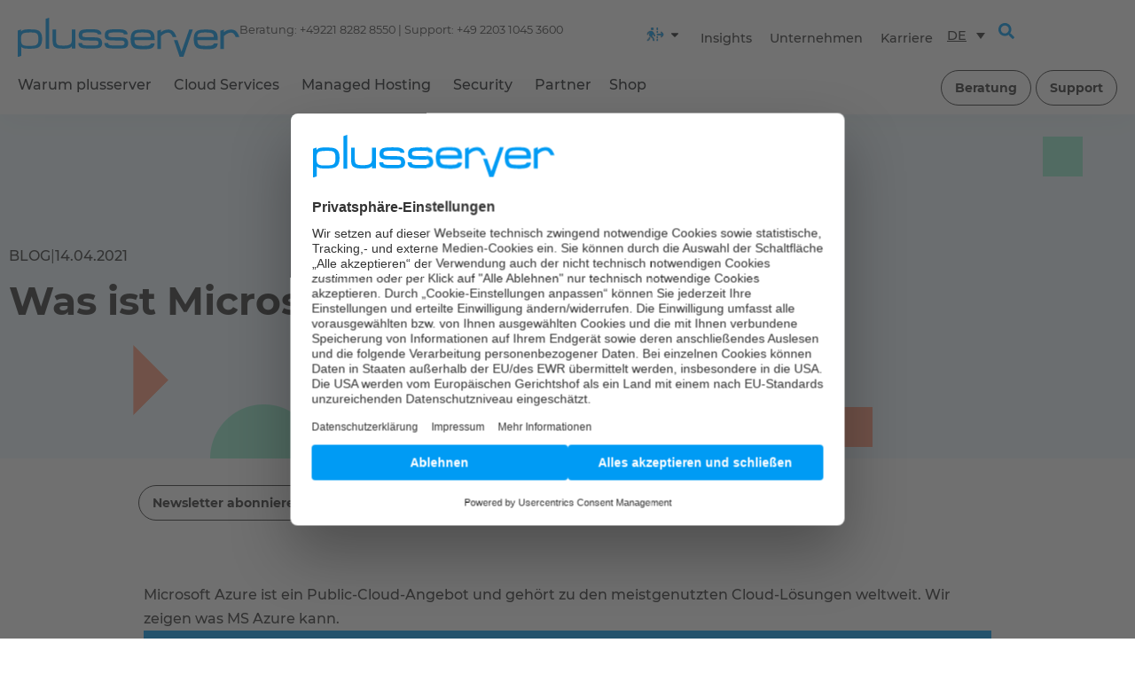

--- FILE ---
content_type: text/css
request_url: https://www.plusserver.com/wp-content/uploads/elementor/css/post-12.css?ver=1768940642
body_size: 876
content:
.elementor-kit-12{--e-global-color-primary:#333333;--e-global-color-secondary:#009BF4;--e-global-color-text:#333333;--e-global-color-accent:#99D7FB;--e-global-color-481dbdf:#FFFFFF;--e-global-color-ff9228b:#00DC91;--e-global-color-262c03b:#33E3A7;--e-global-color-677b5f7:#99F1D3;--e-global-color-e4905d4:#FF805A;--e-global-color-34c94f6:#FF9A7B;--e-global-color-784d7f5:#FFCCBD;--e-global-color-266768d:#818181;--e-global-color-4340083:#9A9A9A;--e-global-color-57cc066:#CDCDCD;--e-global-color-bfd0635:#EFFAFF;--e-global-color-69cb567:#33AFF6;--e-global-typography-primary-font-family:"Montserrat";--e-global-typography-primary-font-size:83px;--e-global-typography-primary-font-weight:800;--e-global-typography-primary-line-height:116px;--e-global-typography-secondary-font-family:"Montserrat";--e-global-typography-secondary-font-weight:400;--e-global-typography-text-font-family:"Montserrat";--e-global-typography-text-font-weight:400;--e-global-typography-accent-font-family:"Montserrat";--e-global-typography-accent-font-weight:500;color:var( --e-global-color-primary );font-family:"Montserrat", Sans-serif;font-size:16px;line-height:27px;}.elementor-kit-12 button,.elementor-kit-12 input[type="button"],.elementor-kit-12 input[type="submit"],.elementor-kit-12 .elementor-button{background-color:#FFFFFF;font-family:"Montserrat", Sans-serif;font-size:14px;font-weight:600;text-decoration:none;line-height:18px;color:var( --e-global-color-primary );border-style:solid;border-width:1px 1px 1px 1px;border-radius:25px 25px 25px 25px;padding:10px 15px 10px 15px;}.elementor-kit-12 e-page-transition{background-color:#FFBC7D;}.elementor-kit-12 a{color:var( --e-global-color-secondary );font-family:"Montserrat", Sans-serif;font-size:16px;font-weight:500;text-decoration:underline;line-height:27px;}.elementor-kit-12 a:hover{color:var( --e-global-color-secondary );}.elementor-kit-12 h1{color:var( --e-global-color-primary );font-family:"Montserrat", Sans-serif;font-size:44px;font-weight:600;line-height:64px;}.elementor-kit-12 h2{color:var( --e-global-color-primary );font-family:"Montserrat", Sans-serif;font-size:33px;font-weight:600;line-height:44px;}.elementor-kit-12 h3{color:var( --e-global-color-primary );font-family:"Montserrat", Sans-serif;font-size:22px;font-weight:600;line-height:40px;}.elementor-kit-12 h4{color:var( --e-global-color-primary );font-family:"Montserrat", Sans-serif;font-size:19px;font-weight:600;line-height:34px;}.elementor-kit-12 h5{color:var( --e-global-color-primary );font-family:"Montserrat", Sans-serif;font-size:16px;font-weight:600;line-height:27px;}.elementor-kit-12 h6{color:var( --e-global-color-primary );font-family:"Montserrat", Sans-serif;font-size:16px;font-weight:600;line-height:27px;}.elementor-section.elementor-section-boxed > .elementor-container{max-width:1280px;}.e-con{--container-max-width:1280px;}.elementor-widget:not(:last-child){margin-block-end:20px;}.elementor-element{--widgets-spacing:20px 20px;--widgets-spacing-row:20px;--widgets-spacing-column:20px;}{}h1.entry-title{display:var(--page-title-display);}.site-header .site-branding{flex-direction:column;align-items:stretch;}.site-header{padding-inline-end:0px;padding-inline-start:0px;}.site-footer .site-branding{flex-direction:column;align-items:stretch;}@media(max-width:1024px){.elementor-section.elementor-section-boxed > .elementor-container{max-width:1024px;}.e-con{--container-max-width:1024px;}}@media(max-width:767px){.elementor-section.elementor-section-boxed > .elementor-container{max-width:767px;}.e-con{--container-max-width:767px;}}/* Start Custom Fonts CSS */@font-face {
	font-family: 'Montserrat';
	font-style: normal;
	font-weight: normal;
	font-display: auto;
	src: url('https://www.plusserver.com/wp-content/uploads/2023/05/Montserrat-Regular.woff2') format('woff2'),
		url('https://www.plusserver.com/wp-content/uploads/2023/05/Montserrat-Regular.woff') format('woff'),
		url('https://www.plusserver.com/wp-content/uploads/2023/05/Montserrat-Regular.ttf') format('truetype');
}
@font-face {
	font-family: 'Montserrat';
	font-style: normal;
	font-weight: 800;
	font-display: auto;
	src: url('https://www.plusserver.com/wp-content/uploads/2023/05/Montserrat-ExtraBold.woff2') format('woff2'),
		url('https://www.plusserver.com/wp-content/uploads/2023/05/Montserrat-ExtraBold.woff') format('woff'),
		url('https://www.plusserver.com/wp-content/uploads/2023/05/Montserrat-ExtraBold.ttf') format('truetype');
}
@font-face {
	font-family: 'Montserrat';
	font-style: italic;
	font-weight: 400;
	font-display: auto;
	src: url('https://www.plusserver.com/wp-content/uploads/2023/05/Montserrat-Italic.woff2') format('woff2'),
		url('https://www.plusserver.com/wp-content/uploads/2023/05/Montserrat-Italic.woff') format('woff'),
		url('https://www.plusserver.com/wp-content/uploads/2023/05/Montserrat-Italic.ttf') format('truetype');
}
@font-face {
	font-family: 'Montserrat';
	font-style: normal;
	font-weight: 600;
	font-display: auto;
	src: url('https://www.plusserver.com/wp-content/uploads/2023/05/Montserrat-Bold.woff2') format('woff2'),
		url('https://www.plusserver.com/wp-content/uploads/2023/05/Montserrat-Bold.woff') format('woff'),
		url('https://www.plusserver.com/wp-content/uploads/2023/05/Montserrat-Bold.ttf') format('truetype');
}
@font-face {
	font-family: 'Montserrat';
	font-style: normal;
	font-weight: 500;
	font-display: auto;
	src: url('https://www.plusserver.com/wp-content/uploads/2023/05/Montserrat-Medium.woff2') format('woff2'),
		url('https://www.plusserver.com/wp-content/uploads/2023/05/Montserrat-Medium.woff') format('woff'),
		url('https://www.plusserver.com/wp-content/uploads/2023/05/Montserrat-Medium.ttf') format('truetype');
}
/* End Custom Fonts CSS */

--- FILE ---
content_type: text/css
request_url: https://www.plusserver.com/wp-content/uploads/elementor/css/post-12103.css?ver=1768945503
body_size: 743
content:
.elementor-12103 .elementor-element.elementor-element-ec1fee1{--display:flex;--flex-direction:column;--container-widget-width:calc( ( 1 - var( --container-widget-flex-grow ) ) * 100% );--container-widget-height:initial;--container-widget-flex-grow:0;--container-widget-align-self:initial;--flex-wrap-mobile:wrap;--align-items:center;}.elementor-12103 .elementor-element.elementor-element-f36136b{--display:flex;}.elementor-12103 .elementor-element.elementor-element-7436d73{--display:flex;--padding-top:0px;--padding-bottom:0px;--padding-left:0px;--padding-right:0px;}.elementor-12103 .elementor-element.elementor-element-4d49d19{font-weight:500;}.elementor-12103 .elementor-element.elementor-element-dfbc9d5{--box-border-width:0px;--header-background-color:var( --e-global-color-secondary );--header-color:#FFFFFF;--toggle-button-color:#FFFFFF;--item-text-hover-decoration:underline;}.elementor-12103 .elementor-element.elementor-element-dfbc9d5 .elementor-toc__header-title{text-align:start;}.elementor-12103 .elementor-element.elementor-element-dfbc9d5 .elementor-toc__header{flex-direction:row;}.elementor-12103 .elementor-element.elementor-element-39004d8{--display:flex;--padding-top:0px;--padding-bottom:0px;--padding-left:0px;--padding-right:0px;}.elementor-12103 .elementor-element.elementor-element-39004d8:not(.elementor-motion-effects-element-type-background), .elementor-12103 .elementor-element.elementor-element-39004d8 > .elementor-motion-effects-container > .elementor-motion-effects-layer{background-color:var( --e-global-color-bfd0635 );}.elementor-12103 .elementor-element.elementor-element-0e7de85{--display:flex;}.elementor-12103 .elementor-element.elementor-element-0e7de85.e-con{--flex-grow:0;--flex-shrink:0;}.elementor-12103 .elementor-element.elementor-element-36854c0 > .elementor-widget-container{padding:0px 0px 0px 0px;}.elementor-12103 .elementor-element.elementor-element-8f8ffd6 > .elementor-widget-container{padding:0px 0px 0px 0px;}.elementor-12103 .elementor-element.elementor-element-4507c89{--display:flex;}.elementor-12103 .elementor-element.elementor-element-5c98e37{--display:flex;--flex-direction:row;--container-widget-width:calc( ( 1 - var( --container-widget-flex-grow ) ) * 100% );--container-widget-height:100%;--container-widget-flex-grow:1;--container-widget-align-self:stretch;--flex-wrap-mobile:wrap;--justify-content:center;--align-items:flex-start;--margin-top:0px;--margin-bottom:60px;--margin-left:0px;--margin-right:0px;}.elementor-12103 .elementor-element.elementor-element-279a596{--display:flex;--flex-direction:row;--container-widget-width:initial;--container-widget-height:100%;--container-widget-flex-grow:1;--container-widget-align-self:stretch;--flex-wrap-mobile:wrap;border-style:solid;--border-style:solid;border-width:1px 0px 0px 0px;--border-top-width:1px;--border-right-width:0px;--border-bottom-width:0px;--border-left-width:0px;border-color:var( --e-global-color-4340083 );--border-color:var( --e-global-color-4340083 );--padding-top:20px;--padding-bottom:20px;--padding-left:20px;--padding-right:20px;}.elementor-12103 .elementor-element.elementor-element-4d37f46{--display:flex;}.elementor-12103 .elementor-element.elementor-element-a76a3ec{--display:flex;--flex-direction:column;--container-widget-width:100%;--container-widget-height:initial;--container-widget-flex-grow:0;--container-widget-align-self:initial;--flex-wrap-mobile:wrap;}.elementor-12103 .elementor-element.elementor-element-20a7fd5{--display:flex;--flex-direction:column;--container-widget-width:100%;--container-widget-height:initial;--container-widget-flex-grow:0;--container-widget-align-self:initial;--flex-wrap-mobile:wrap;--padding-top:0px;--padding-bottom:0px;--padding-left:0px;--padding-right:0px;}.elementor-12103 .elementor-element.elementor-element-efc4fbb{--display:flex;}.elementor-12103 .elementor-element.elementor-element-60320d1{--display:flex;}.elementor-12103 .elementor-element.elementor-element-5389a26{--grid-columns:3;}.elementor-12103 .elementor-element.elementor-element-49e79ab{--display:flex;--flex-direction:column;--container-widget-width:100%;--container-widget-height:initial;--container-widget-flex-grow:0;--container-widget-align-self:initial;--flex-wrap-mobile:wrap;}.elementor-12103 .elementor-element.elementor-element-d32e2fc{--display:flex;--margin-top:0px;--margin-bottom:0px;--margin-left:0px;--margin-right:0px;--padding-top:0px;--padding-bottom:0px;--padding-left:0px;--padding-right:0px;}.elementor-12103 .elementor-element.elementor-element-916e081 > .elementor-widget-container{background-color:var( --e-global-color-bfd0635 );margin:0px 0px 0px 0px;padding:0px 0px 0px 0px;}:root{--page-title-display:none;}@media(min-width:768px){.elementor-12103 .elementor-element.elementor-element-f36136b{--width:80%;}.elementor-12103 .elementor-element.elementor-element-39004d8{--width:80%;}.elementor-12103 .elementor-element.elementor-element-4507c89{--width:80%;}.elementor-12103 .elementor-element.elementor-element-279a596{--width:80%;}.elementor-12103 .elementor-element.elementor-element-4d37f46{--width:33%;}.elementor-12103 .elementor-element.elementor-element-a76a3ec{--width:66%;}}@media(max-width:1024px){.elementor-12103 .elementor-element.elementor-element-5389a26{--grid-columns:2;}}@media(max-width:767px){.elementor-12103 .elementor-element.elementor-element-5389a26{--grid-columns:1;}}/* Start custom CSS for table-of-contents, class: .elementor-element-dfbc9d5 */.elementor-menu-anchor  {
    position: absolute;
    display: block;
    top: -180px;
}/* End custom CSS */

--- FILE ---
content_type: text/css
request_url: https://www.plusserver.com/wp-content/uploads/elementor/css/post-109.css?ver=1768940649
body_size: 8969
content:
.elementor-109 .elementor-element.elementor-element-5150ebc{--display:flex;--flex-direction:column;--container-widget-width:100%;--container-widget-height:initial;--container-widget-flex-grow:0;--container-widget-align-self:initial;--flex-wrap-mobile:wrap;--gap:0px 0px;--row-gap:0px;--column-gap:0px;--z-index:1000;}.elementor-109 .elementor-element.elementor-element-5150ebc:not(.elementor-motion-effects-element-type-background), .elementor-109 .elementor-element.elementor-element-5150ebc > .elementor-motion-effects-container > .elementor-motion-effects-layer{background-color:var( --e-global-color-481dbdf );}.elementor-109 .elementor-element.elementor-element-285832a{--display:flex;--flex-direction:row;--container-widget-width:initial;--container-widget-height:100%;--container-widget-flex-grow:1;--container-widget-align-self:stretch;--flex-wrap-mobile:wrap;--justify-content:space-between;--gap:0px 0px;--row-gap:0px;--column-gap:0px;--margin-top:0px;--margin-bottom:0px;--margin-left:0px;--margin-right:0px;--padding-top:0px;--padding-bottom:0px;--padding-left:0px;--padding-right:0px;}.elementor-109 .elementor-element.elementor-element-a0c7d1b{--display:flex;--flex-direction:row;--container-widget-width:calc( ( 1 - var( --container-widget-flex-grow ) ) * 100% );--container-widget-height:100%;--container-widget-flex-grow:1;--container-widget-align-self:stretch;--flex-wrap-mobile:wrap;--align-items:center;}.elementor-109 .elementor-element.elementor-element-847ecc1{width:auto;max-width:auto;text-align:left;}.elementor-109 .elementor-element.elementor-element-847ecc1 img{width:250px;}.elementor-109 .elementor-element.elementor-element-69be7c9{width:auto;max-width:auto;font-size:0.8rem;}.elementor-109 .elementor-element.elementor-element-3471cfb{--display:flex;--flex-direction:row;--container-widget-width:calc( ( 1 - var( --container-widget-flex-grow ) ) * 100% );--container-widget-height:100%;--container-widget-flex-grow:1;--container-widget-align-self:stretch;--flex-wrap-mobile:wrap;--justify-content:flex-end;--align-items:center;--gap:0px 0px;--row-gap:0px;--column-gap:0px;}.elementor-109 .elementor-element.elementor-element-87e06df{--display:flex;}.elementor-109 .elementor-element.elementor-element-45f914d{--display:flex;--flex-direction:column;--container-widget-width:100%;--container-widget-height:initial;--container-widget-flex-grow:0;--container-widget-align-self:initial;--flex-wrap-mobile:wrap;}.elementor-109 .elementor-element.elementor-element-299d2f4 .elementor-icon-list-items:not(.elementor-inline-items) .elementor-icon-list-item:not(:last-child){padding-block-end:calc(20px/2);}.elementor-109 .elementor-element.elementor-element-299d2f4 .elementor-icon-list-items:not(.elementor-inline-items) .elementor-icon-list-item:not(:first-child){margin-block-start:calc(20px/2);}.elementor-109 .elementor-element.elementor-element-299d2f4 .elementor-icon-list-items.elementor-inline-items .elementor-icon-list-item{margin-inline:calc(20px/2);}.elementor-109 .elementor-element.elementor-element-299d2f4 .elementor-icon-list-items.elementor-inline-items{margin-inline:calc(-20px/2);}.elementor-109 .elementor-element.elementor-element-299d2f4 .elementor-icon-list-items.elementor-inline-items .elementor-icon-list-item:after{inset-inline-end:calc(-20px/2);}.elementor-109 .elementor-element.elementor-element-299d2f4 .elementor-icon-list-icon i{transition:color 0.3s;}.elementor-109 .elementor-element.elementor-element-299d2f4 .elementor-icon-list-icon svg{transition:fill 0.3s;}.elementor-109 .elementor-element.elementor-element-299d2f4{--e-icon-list-icon-size:14px;--icon-vertical-offset:0px;}.elementor-109 .elementor-element.elementor-element-299d2f4 .elementor-icon-list-item > .elementor-icon-list-text, .elementor-109 .elementor-element.elementor-element-299d2f4 .elementor-icon-list-item > a{font-size:14px;}.elementor-109 .elementor-element.elementor-element-299d2f4 .elementor-icon-list-text{transition:color 0.3s;}.elementor-109 .elementor-element.elementor-element-9f6a44c{--n-menu-dropdown-content-max-width:fit-content;--n-menu-heading-wrap:wrap;--n-menu-heading-overflow-x:initial;--n-menu-title-distance-from-content:0px;width:var( --container-widget-width, 72px );max-width:72px;--container-widget-width:72px;--container-widget-flex-grow:0;--n-menu-toggle-icon-wrapper-animation-duration:500ms;--n-menu-title-space-between:0px;--n-menu-title-font-size:0.9rem;--n-menu-title-transition:300ms;--n-menu-title-direction:row;--n-menu-icon-order:1;--n-menu-icon-align-items:initial;--n-menu-title-justify-content:initial;--n-menu-title-align-items-toggle:center;--n-menu-icon-size:20px;--n-menu-icon-color:var( --e-global-color-secondary );--n-menu-icon-color-hover:var( --e-global-color-secondary );--n-menu-icon-color-active:var( --e-global-color-secondary );--n-menu-toggle-icon-size:20px;--n-menu-toggle-icon-hover-duration:500ms;--n-menu-toggle-icon-distance-from-dropdown:0px;--n-menu-dropdown-content-box-shadow-horizontal:0px;--n-menu-dropdown-content-box-shadow-vertical:2px;--n-menu-dropdown-content-box-shadow-blur:5px;--n-menu-dropdown-content-box-shadow-spread:0px;--n-menu-dropdown-content-box-shadow-color:rgba(0,0,0,0.5);}:where( .elementor-109 .elementor-element.elementor-element-9f6a44c > .elementor-widget-container > .e-n-menu > .e-n-menu-wrapper > .e-n-menu-heading > .e-n-menu-item > .e-n-menu-content ) > .e-con{box-shadow:0px 2px 5px 0px rgba(0,0,0,0.5);}.elementor-109 .elementor-element.elementor-element-735e2e5{width:auto;max-width:auto;}.elementor-109 .elementor-element.elementor-element-735e2e5 .elementor-menu-toggle{margin:0 auto;}.elementor-109 .elementor-element.elementor-element-735e2e5 .elementor-nav-menu .elementor-item{font-size:0.9rem;text-decoration:none;}.elementor-109 .elementor-element.elementor-element-735e2e5 .elementor-nav-menu--main .elementor-item{color:var( --e-global-color-primary );fill:var( --e-global-color-primary );padding-left:5px;padding-right:5px;}.elementor-109 .elementor-element.elementor-element-735e2e5 .elementor-nav-menu--main:not(.e--pointer-framed) .elementor-item:before,
					.elementor-109 .elementor-element.elementor-element-735e2e5 .elementor-nav-menu--main:not(.e--pointer-framed) .elementor-item:after{background-color:var( --e-global-color-secondary );}.elementor-109 .elementor-element.elementor-element-735e2e5 .e--pointer-framed .elementor-item:before,
					.elementor-109 .elementor-element.elementor-element-735e2e5 .e--pointer-framed .elementor-item:after{border-color:var( --e-global-color-secondary );}.elementor-109 .elementor-element.elementor-element-735e2e5 .elementor-nav-menu--main:not(.e--pointer-framed) .elementor-item.elementor-item-active:before,
					.elementor-109 .elementor-element.elementor-element-735e2e5 .elementor-nav-menu--main:not(.e--pointer-framed) .elementor-item.elementor-item-active:after{background-color:var( --e-global-color-secondary );}.elementor-109 .elementor-element.elementor-element-735e2e5 .e--pointer-framed .elementor-item.elementor-item-active:before,
					.elementor-109 .elementor-element.elementor-element-735e2e5 .e--pointer-framed .elementor-item.elementor-item-active:after{border-color:var( --e-global-color-secondary );}.elementor-109 .elementor-element.elementor-element-735e2e5 .elementor-nav-menu--dropdown a:hover,
					.elementor-109 .elementor-element.elementor-element-735e2e5 .elementor-nav-menu--dropdown a:focus,
					.elementor-109 .elementor-element.elementor-element-735e2e5 .elementor-nav-menu--dropdown a.elementor-item-active,
					.elementor-109 .elementor-element.elementor-element-735e2e5 .elementor-nav-menu--dropdown a.highlighted,
					.elementor-109 .elementor-element.elementor-element-735e2e5 .elementor-menu-toggle:hover,
					.elementor-109 .elementor-element.elementor-element-735e2e5 .elementor-menu-toggle:focus{color:var( --e-global-color-secondary );}.elementor-109 .elementor-element.elementor-element-735e2e5 .elementor-nav-menu--dropdown a:hover,
					.elementor-109 .elementor-element.elementor-element-735e2e5 .elementor-nav-menu--dropdown a:focus,
					.elementor-109 .elementor-element.elementor-element-735e2e5 .elementor-nav-menu--dropdown a.elementor-item-active,
					.elementor-109 .elementor-element.elementor-element-735e2e5 .elementor-nav-menu--dropdown a.highlighted{background-color:var( --e-global-color-481dbdf );}.elementor-109 .elementor-element.elementor-element-735e2e5 .elementor-nav-menu--dropdown a.elementor-item-active{color:var( --e-global-color-secondary );background-color:var( --e-global-color-481dbdf );}.elementor-109 .elementor-element.elementor-element-735e2e5 .elementor-nav-menu--dropdown .elementor-item, .elementor-109 .elementor-element.elementor-element-735e2e5 .elementor-nav-menu--dropdown  .elementor-sub-item{font-size:0.9rem;text-decoration:none;}.elementor-109 .elementor-element.elementor-element-735e2e5 .elementor-nav-menu--main .elementor-nav-menu--dropdown, .elementor-109 .elementor-element.elementor-element-735e2e5 .elementor-nav-menu__container.elementor-nav-menu--dropdown{box-shadow:0px 2px 5px 0px rgba(0,0,0,0.5);}.elementor-109 .elementor-element.elementor-element-14a064a{width:var( --container-widget-width, 65px );max-width:65px;--container-widget-width:65px;--container-widget-flex-grow:0;}.elementor-109 .elementor-element.elementor-element-14a064a > .elementor-widget-container{margin:0px 0px 0px 0px;padding:0px 0px 0px 0px;}.elementor-109 .elementor-element.elementor-element-14a064a .wpml-elementor-ls .wpml-ls-item{text-decoration:none;}.elementor-109 .elementor-element.elementor-element-14a064a .wpml-elementor-ls .wpml-ls-item:hover,
					.elementor-109 .elementor-element.elementor-element-14a064a .wpml-elementor-ls .wpml-ls-item.wpml-ls-item__active,
					.elementor-109 .elementor-element.elementor-element-14a064a .wpml-elementor-ls .wpml-ls-item.highlighted,
					.elementor-109 .elementor-element.elementor-element-14a064a .wpml-elementor-ls .wpml-ls-item:focus{text-decoration:none;}.elementor-109 .elementor-element.elementor-element-df040d9{width:auto;max-width:auto;}.elementor-109 .elementor-element.elementor-element-df040d9 .elementor-search-form{text-align:center;}.elementor-109 .elementor-element.elementor-element-df040d9 .elementor-search-form__toggle{--e-search-form-toggle-size:26px;--e-search-form-toggle-color:var( --e-global-color-secondary );--e-search-form-toggle-background-color:#02010100;--e-search-form-toggle-icon-size:calc(70em / 100);}.elementor-109 .elementor-element.elementor-element-df040d9.elementor-search-form--skin-full_screen .elementor-search-form__container{background-color:#EFFAFFCC;}.elementor-109 .elementor-element.elementor-element-df040d9 .elementor-search-form__input,
					.elementor-109 .elementor-element.elementor-element-df040d9 .elementor-search-form__icon,
					.elementor-109 .elementor-element.elementor-element-df040d9 .elementor-lightbox .dialog-lightbox-close-button,
					.elementor-109 .elementor-element.elementor-element-df040d9 .elementor-lightbox .dialog-lightbox-close-button:hover,
					.elementor-109 .elementor-element.elementor-element-df040d9.elementor-search-form--skin-full_screen input[type="search"].elementor-search-form__input{color:var( --e-global-color-primary );fill:var( --e-global-color-primary );}.elementor-109 .elementor-element.elementor-element-df040d9:not(.elementor-search-form--skin-full_screen) .elementor-search-form__container{border-radius:3px;}.elementor-109 .elementor-element.elementor-element-df040d9.elementor-search-form--skin-full_screen input[type="search"].elementor-search-form__input{border-radius:3px;}.elementor-109 .elementor-element.elementor-element-9e49bc8{--display:flex;--flex-direction:row;--container-widget-width:initial;--container-widget-height:100%;--container-widget-flex-grow:1;--container-widget-align-self:stretch;--flex-wrap-mobile:wrap;--justify-content:space-between;--gap:0px 0px;--row-gap:0px;--column-gap:0px;--margin-top:0px;--margin-bottom:0px;--margin-left:0px;--margin-right:0px;--padding-top:0px;--padding-bottom:0px;--padding-left:10px;--padding-right:10px;--z-index:0;}.elementor-109 .elementor-element.elementor-element-c7e095d{--display:flex;border-style:none;--border-style:none;box-shadow:0px 5px 5px 0px rgba(200.00000000000003, 200.00000000000003, 200.00000000000003, 0.5);--padding-top:20px;--padding-bottom:20px;--padding-left:0px;--padding-right:0px;}.elementor-109 .elementor-element.elementor-element-3261855{--display:flex;--flex-direction:row;--container-widget-width:initial;--container-widget-height:100%;--container-widget-flex-grow:1;--container-widget-align-self:stretch;--flex-wrap-mobile:wrap;--gap:0px 0px;--row-gap:0px;--column-gap:0px;border-style:solid;--border-style:solid;border-width:0px 0px 0px 2px;--border-top-width:0px;--border-right-width:0px;--border-bottom-width:0px;--border-left-width:2px;border-color:var( --e-global-color-secondary );--border-color:var( --e-global-color-secondary );--padding-top:0px;--padding-bottom:0px;--padding-left:10px;--padding-right:0px;}.elementor-109 .elementor-element.elementor-element-2633108{--display:flex;--flex-direction:column;--container-widget-width:100%;--container-widget-height:initial;--container-widget-flex-grow:0;--container-widget-align-self:initial;--flex-wrap-mobile:wrap;}.elementor-109 .elementor-element.elementor-element-372cdb0 .elementor-icon-list-items:not(.elementor-inline-items) .elementor-icon-list-item:not(:last-child){padding-block-end:calc(20px/2);}.elementor-109 .elementor-element.elementor-element-372cdb0 .elementor-icon-list-items:not(.elementor-inline-items) .elementor-icon-list-item:not(:first-child){margin-block-start:calc(20px/2);}.elementor-109 .elementor-element.elementor-element-372cdb0 .elementor-icon-list-items.elementor-inline-items .elementor-icon-list-item{margin-inline:calc(20px/2);}.elementor-109 .elementor-element.elementor-element-372cdb0 .elementor-icon-list-items.elementor-inline-items{margin-inline:calc(-20px/2);}.elementor-109 .elementor-element.elementor-element-372cdb0 .elementor-icon-list-items.elementor-inline-items .elementor-icon-list-item:after{inset-inline-end:calc(-20px/2);}.elementor-109 .elementor-element.elementor-element-372cdb0 .elementor-icon-list-icon i{transition:color 0.3s;}.elementor-109 .elementor-element.elementor-element-372cdb0 .elementor-icon-list-icon svg{transition:fill 0.3s;}.elementor-109 .elementor-element.elementor-element-372cdb0{--e-icon-list-icon-size:30px;--icon-vertical-align:flex-start;--icon-vertical-offset:0px;}.elementor-109 .elementor-element.elementor-element-372cdb0 .elementor-icon-list-item > .elementor-icon-list-text, .elementor-109 .elementor-element.elementor-element-372cdb0 .elementor-icon-list-item > a{font-weight:600;}.elementor-109 .elementor-element.elementor-element-372cdb0 .elementor-icon-list-text{color:var( --e-global-color-primary );transition:color 0.3s;}.elementor-109 .elementor-element.elementor-element-372cdb0 .elementor-icon-list-item:hover .elementor-icon-list-text{color:var( --e-global-color-secondary );}.elementor-109 .elementor-element.elementor-element-ef6bd45{--display:flex;--flex-direction:column;--container-widget-width:100%;--container-widget-height:initial;--container-widget-flex-grow:0;--container-widget-align-self:initial;--flex-wrap-mobile:wrap;}.elementor-109 .elementor-element.elementor-element-1e1a458{--display:flex;--flex-direction:row;--container-widget-width:initial;--container-widget-height:100%;--container-widget-flex-grow:1;--container-widget-align-self:stretch;--flex-wrap-mobile:wrap;--gap:0px 0px;--row-gap:0px;--column-gap:0px;border-style:solid;--border-style:solid;border-width:0px 0px 0px 2px;--border-top-width:0px;--border-right-width:0px;--border-bottom-width:0px;--border-left-width:2px;border-color:var( --e-global-color-secondary );--border-color:var( --e-global-color-secondary );--padding-top:0px;--padding-bottom:0px;--padding-left:10px;--padding-right:0px;}.elementor-109 .elementor-element.elementor-element-e055704{--display:flex;--flex-direction:column;--container-widget-width:100%;--container-widget-height:initial;--container-widget-flex-grow:0;--container-widget-align-self:initial;--flex-wrap-mobile:wrap;}.elementor-109 .elementor-element.elementor-element-17019fe .elementor-icon-list-items:not(.elementor-inline-items) .elementor-icon-list-item:not(:last-child){padding-block-end:calc(20px/2);}.elementor-109 .elementor-element.elementor-element-17019fe .elementor-icon-list-items:not(.elementor-inline-items) .elementor-icon-list-item:not(:first-child){margin-block-start:calc(20px/2);}.elementor-109 .elementor-element.elementor-element-17019fe .elementor-icon-list-items.elementor-inline-items .elementor-icon-list-item{margin-inline:calc(20px/2);}.elementor-109 .elementor-element.elementor-element-17019fe .elementor-icon-list-items.elementor-inline-items{margin-inline:calc(-20px/2);}.elementor-109 .elementor-element.elementor-element-17019fe .elementor-icon-list-items.elementor-inline-items .elementor-icon-list-item:after{inset-inline-end:calc(-20px/2);}.elementor-109 .elementor-element.elementor-element-17019fe .elementor-icon-list-icon i{transition:color 0.3s;}.elementor-109 .elementor-element.elementor-element-17019fe .elementor-icon-list-icon svg{transition:fill 0.3s;}.elementor-109 .elementor-element.elementor-element-17019fe{--e-icon-list-icon-size:30px;--icon-vertical-align:flex-start;--icon-vertical-offset:0px;}.elementor-109 .elementor-element.elementor-element-17019fe .elementor-icon-list-item > .elementor-icon-list-text, .elementor-109 .elementor-element.elementor-element-17019fe .elementor-icon-list-item > a{font-weight:600;}.elementor-109 .elementor-element.elementor-element-17019fe .elementor-icon-list-text{color:var( --e-global-color-primary );transition:color 0.3s;}.elementor-109 .elementor-element.elementor-element-17019fe .elementor-icon-list-item:hover .elementor-icon-list-text{color:var( --e-global-color-secondary );}.elementor-109 .elementor-element.elementor-element-02a917f{--display:flex;--flex-direction:column;--container-widget-width:100%;--container-widget-height:initial;--container-widget-flex-grow:0;--container-widget-align-self:initial;--flex-wrap-mobile:wrap;}.elementor-109 .elementor-element.elementor-element-85416ee{--display:flex;--flex-direction:row;--container-widget-width:initial;--container-widget-height:100%;--container-widget-flex-grow:1;--container-widget-align-self:stretch;--flex-wrap-mobile:wrap;--gap:0px 0px;--row-gap:0px;--column-gap:0px;border-style:solid;--border-style:solid;border-width:0px 0px 0px 2px;--border-top-width:0px;--border-right-width:0px;--border-bottom-width:0px;--border-left-width:2px;border-color:var( --e-global-color-secondary );--border-color:var( --e-global-color-secondary );--padding-top:0px;--padding-bottom:0px;--padding-left:10px;--padding-right:0px;}.elementor-109 .elementor-element.elementor-element-c11072f{--display:flex;--flex-direction:column;--container-widget-width:100%;--container-widget-height:initial;--container-widget-flex-grow:0;--container-widget-align-self:initial;--flex-wrap-mobile:wrap;}.elementor-109 .elementor-element.elementor-element-366ee80 .elementor-icon-list-items:not(.elementor-inline-items) .elementor-icon-list-item:not(:last-child){padding-block-end:calc(20px/2);}.elementor-109 .elementor-element.elementor-element-366ee80 .elementor-icon-list-items:not(.elementor-inline-items) .elementor-icon-list-item:not(:first-child){margin-block-start:calc(20px/2);}.elementor-109 .elementor-element.elementor-element-366ee80 .elementor-icon-list-items.elementor-inline-items .elementor-icon-list-item{margin-inline:calc(20px/2);}.elementor-109 .elementor-element.elementor-element-366ee80 .elementor-icon-list-items.elementor-inline-items{margin-inline:calc(-20px/2);}.elementor-109 .elementor-element.elementor-element-366ee80 .elementor-icon-list-items.elementor-inline-items .elementor-icon-list-item:after{inset-inline-end:calc(-20px/2);}.elementor-109 .elementor-element.elementor-element-366ee80 .elementor-icon-list-icon i{transition:color 0.3s;}.elementor-109 .elementor-element.elementor-element-366ee80 .elementor-icon-list-icon svg{transition:fill 0.3s;}.elementor-109 .elementor-element.elementor-element-366ee80{--e-icon-list-icon-size:30px;--icon-vertical-align:flex-start;--icon-vertical-offset:0px;}.elementor-109 .elementor-element.elementor-element-366ee80 .elementor-icon-list-item > .elementor-icon-list-text, .elementor-109 .elementor-element.elementor-element-366ee80 .elementor-icon-list-item > a{font-weight:600;}.elementor-109 .elementor-element.elementor-element-366ee80 .elementor-icon-list-text{color:var( --e-global-color-primary );transition:color 0.3s;}.elementor-109 .elementor-element.elementor-element-366ee80 .elementor-icon-list-item:hover .elementor-icon-list-text{color:var( --e-global-color-secondary );}.elementor-109 .elementor-element.elementor-element-8b649c6{--display:flex;--flex-direction:column;--container-widget-width:100%;--container-widget-height:initial;--container-widget-flex-grow:0;--container-widget-align-self:initial;--flex-wrap-mobile:wrap;}.elementor-109 .elementor-element.elementor-element-09dd757{--display:flex;--flex-direction:row;--container-widget-width:initial;--container-widget-height:100%;--container-widget-flex-grow:1;--container-widget-align-self:stretch;--flex-wrap-mobile:wrap;--gap:0px 0px;--row-gap:0px;--column-gap:0px;border-style:solid;--border-style:solid;border-width:0px 0px 0px 2px;--border-top-width:0px;--border-right-width:0px;--border-bottom-width:0px;--border-left-width:2px;border-color:var( --e-global-color-secondary );--border-color:var( --e-global-color-secondary );--padding-top:0px;--padding-bottom:0px;--padding-left:10px;--padding-right:0px;}.elementor-109 .elementor-element.elementor-element-fb02185{--display:flex;--flex-direction:column;--container-widget-width:100%;--container-widget-height:initial;--container-widget-flex-grow:0;--container-widget-align-self:initial;--flex-wrap-mobile:wrap;}.elementor-109 .elementor-element.elementor-element-d589b06 .elementor-icon-list-items:not(.elementor-inline-items) .elementor-icon-list-item:not(:last-child){padding-block-end:calc(20px/2);}.elementor-109 .elementor-element.elementor-element-d589b06 .elementor-icon-list-items:not(.elementor-inline-items) .elementor-icon-list-item:not(:first-child){margin-block-start:calc(20px/2);}.elementor-109 .elementor-element.elementor-element-d589b06 .elementor-icon-list-items.elementor-inline-items .elementor-icon-list-item{margin-inline:calc(20px/2);}.elementor-109 .elementor-element.elementor-element-d589b06 .elementor-icon-list-items.elementor-inline-items{margin-inline:calc(-20px/2);}.elementor-109 .elementor-element.elementor-element-d589b06 .elementor-icon-list-items.elementor-inline-items .elementor-icon-list-item:after{inset-inline-end:calc(-20px/2);}.elementor-109 .elementor-element.elementor-element-d589b06 .elementor-icon-list-icon i{transition:color 0.3s;}.elementor-109 .elementor-element.elementor-element-d589b06 .elementor-icon-list-icon svg{transition:fill 0.3s;}.elementor-109 .elementor-element.elementor-element-d589b06{--e-icon-list-icon-size:30px;--icon-vertical-align:flex-start;--icon-vertical-offset:0px;}.elementor-109 .elementor-element.elementor-element-d589b06 .elementor-icon-list-item > .elementor-icon-list-text, .elementor-109 .elementor-element.elementor-element-d589b06 .elementor-icon-list-item > a{font-weight:600;}.elementor-109 .elementor-element.elementor-element-d589b06 .elementor-icon-list-text{color:var( --e-global-color-primary );transition:color 0.3s;}.elementor-109 .elementor-element.elementor-element-d589b06 .elementor-icon-list-item:hover .elementor-icon-list-text{color:var( --e-global-color-secondary );}.elementor-109 .elementor-element.elementor-element-90f3cf7{--display:flex;--flex-direction:column;--container-widget-width:100%;--container-widget-height:initial;--container-widget-flex-grow:0;--container-widget-align-self:initial;--flex-wrap-mobile:wrap;}.elementor-109 .elementor-element.elementor-element-1e150c4{--n-tabs-direction:row;--n-tabs-heading-direction:column;--n-tabs-heading-width:30%;--n-tabs-title-flex-basis:content;--n-tabs-title-flex-shrink:initial;--n-tabs-heading-justify-content:flex-start;--n-tabs-title-width:initial;--n-tabs-title-height:initial;--n-tabs-title-align-items:flex-start;--n-tabs-heading-wrap:wrap;--n-tabs-title-justify-content:flex-start;--n-tabs-title-text-align:start;--n-tabs-title-gap:0px;--n-tabs-title-padding-top:10px;--n-tabs-title-padding-right:10px;--n-tabs-title-padding-bottom:10px;--n-tabs-title-padding-left:10px;--n-tabs-title-color:var( --e-global-color-primary );--n-tabs-title-color-active:var( --e-global-color-secondary );--n-tabs-title-direction:row;--n-tabs-icon-order:1;--n-tabs-title-justify-content-toggle:initial;--n-tabs-title-align-items-toggle:center;--n-tabs-icon-color:var( --e-global-color-primary );--n-tabs-icon-color-active:var( --e-global-color-secondary );}.elementor-109 .elementor-element.elementor-element-1e150c4 > .elementor-widget-container > .e-n-tabs > .e-n-tabs-heading > .e-n-tab-title[aria-selected='false']:not( :hover ){background:#02010100;}.elementor-109 .elementor-element.elementor-element-1e150c4.elementor-widget-n-tabs > .elementor-widget-container > .e-n-tabs[data-touch-mode='false'] > .e-n-tabs-heading > .e-n-tab-title[aria-selected="false"]:hover{background:#02010100;}.elementor-109 .elementor-element.elementor-element-1e150c4.elementor-widget-n-tabs > .elementor-widget-container > .e-n-tabs > .e-n-tabs-heading > .e-n-tab-title[aria-selected="true"], .elementor-109 .elementor-element.elementor-element-1e150c4.elementor-widget-n-tabs > .elementor-widget-container > .e-n-tabs[data-touch-mode='true'] > .e-n-tabs-heading > .e-n-tab-title[aria-selected="false"]:hover{background:#02010100;}.elementor-109 .elementor-element.elementor-element-1e150c4 > .elementor-widget-container{margin:0px 0px 0px 0px;padding:5px 0px 5px 0px;}.elementor-109 .elementor-element.elementor-element-1e150c4.elementor-widget-n-tabs > .elementor-widget-container > .e-n-tabs > .e-n-tabs-heading > :is( .e-n-tab-title > .e-n-tab-title-text, .e-n-tab-title ){font-weight:500;}.elementor-109 .elementor-element.elementor-element-1e150c4 [data-touch-mode="false"] .e-n-tab-title[aria-selected="false"]:hover{--n-tabs-title-color-hover:var( --e-global-color-secondary );--n-tabs-icon-color-hover:var( --e-global-color-secondary );}.elementor-109 .elementor-element.elementor-element-de419a3{--display:flex;box-shadow:0px 5px 5px 0px rgba(200.00000000000003, 200.00000000000003, 200.00000000000003, 0.5);--padding-top:20px;--padding-bottom:20px;--padding-left:0px;--padding-right:0px;}.elementor-109 .elementor-element.elementor-element-ae14caa{--display:flex;--flex-direction:row;--container-widget-width:initial;--container-widget-height:100%;--container-widget-flex-grow:1;--container-widget-align-self:stretch;--flex-wrap-mobile:wrap;--gap:0px 0px;--row-gap:0px;--column-gap:0px;border-style:solid;--border-style:solid;border-width:0px 0px 0px 2px;--border-top-width:0px;--border-right-width:0px;--border-bottom-width:0px;--border-left-width:2px;border-color:var( --e-global-color-secondary );--border-color:var( --e-global-color-secondary );--padding-top:0px;--padding-bottom:0px;--padding-left:10px;--padding-right:0px;}.elementor-109 .elementor-element.elementor-element-bee83f2{--display:flex;--flex-direction:column;--container-widget-width:100%;--container-widget-height:initial;--container-widget-flex-grow:0;--container-widget-align-self:initial;--flex-wrap-mobile:wrap;}.elementor-109 .elementor-element.elementor-element-1f7bce1 .elementor-icon-list-items:not(.elementor-inline-items) .elementor-icon-list-item:not(:last-child){padding-block-end:calc(20px/2);}.elementor-109 .elementor-element.elementor-element-1f7bce1 .elementor-icon-list-items:not(.elementor-inline-items) .elementor-icon-list-item:not(:first-child){margin-block-start:calc(20px/2);}.elementor-109 .elementor-element.elementor-element-1f7bce1 .elementor-icon-list-items.elementor-inline-items .elementor-icon-list-item{margin-inline:calc(20px/2);}.elementor-109 .elementor-element.elementor-element-1f7bce1 .elementor-icon-list-items.elementor-inline-items{margin-inline:calc(-20px/2);}.elementor-109 .elementor-element.elementor-element-1f7bce1 .elementor-icon-list-items.elementor-inline-items .elementor-icon-list-item:after{inset-inline-end:calc(-20px/2);}.elementor-109 .elementor-element.elementor-element-1f7bce1 .elementor-icon-list-icon i{transition:color 0.3s;}.elementor-109 .elementor-element.elementor-element-1f7bce1 .elementor-icon-list-icon svg{transition:fill 0.3s;}.elementor-109 .elementor-element.elementor-element-1f7bce1{--e-icon-list-icon-size:30px;--icon-vertical-align:flex-start;--icon-vertical-offset:0px;}.elementor-109 .elementor-element.elementor-element-1f7bce1 .elementor-icon-list-item > .elementor-icon-list-text, .elementor-109 .elementor-element.elementor-element-1f7bce1 .elementor-icon-list-item > a{font-weight:600;}.elementor-109 .elementor-element.elementor-element-1f7bce1 .elementor-icon-list-text{color:var( --e-global-color-primary );transition:color 0.3s;}.elementor-109 .elementor-element.elementor-element-1f7bce1 .elementor-icon-list-item:hover .elementor-icon-list-text{color:var( --e-global-color-secondary );}.elementor-109 .elementor-element.elementor-element-7f9535b{--display:flex;--flex-direction:column;--container-widget-width:100%;--container-widget-height:initial;--container-widget-flex-grow:0;--container-widget-align-self:initial;--flex-wrap-mobile:wrap;}.elementor-109 .elementor-element.elementor-element-d6df236{--display:flex;--gap:0px 0px;--row-gap:0px;--column-gap:0px;--padding-top:0px;--padding-bottom:0px;--padding-left:0px;--padding-right:0px;}.elementor-109 .elementor-element.elementor-element-7f10e45{--display:flex;--padding-top:0px;--padding-bottom:0px;--padding-left:0px;--padding-right:0px;}.elementor-109 .elementor-element.elementor-element-89adfdb{--display:flex;--gap:5px 5px;--row-gap:5px;--column-gap:5px;--padding-top:25px;--padding-bottom:25px;--padding-left:25px;--padding-right:25px;}.elementor-109 .elementor-element.elementor-element-89adfdb:not(.elementor-motion-effects-element-type-background), .elementor-109 .elementor-element.elementor-element-89adfdb > .elementor-motion-effects-container > .elementor-motion-effects-layer{background-color:var( --e-global-color-bfd0635 );}.elementor-109 .elementor-element.elementor-element-9adf702{color:var( --e-global-color-primary );}.elementor-109 .elementor-element.elementor-element-093be92 .elementor-icon-list-icon i{color:var( --e-global-color-secondary );transition:color 0.3s;}.elementor-109 .elementor-element.elementor-element-093be92 .elementor-icon-list-icon svg{fill:var( --e-global-color-secondary );transition:fill 0.3s;}.elementor-109 .elementor-element.elementor-element-093be92{--e-icon-list-icon-size:14px;--icon-vertical-offset:0px;}.elementor-109 .elementor-element.elementor-element-093be92 .elementor-icon-list-text{transition:color 0.3s;}.elementor-109 .elementor-element.elementor-element-d348374{--display:flex;--flex-direction:row;--container-widget-width:initial;--container-widget-height:100%;--container-widget-flex-grow:1;--container-widget-align-self:stretch;--flex-wrap-mobile:wrap;--gap:0px 0px;--row-gap:0px;--column-gap:0px;border-style:solid;--border-style:solid;border-width:0px 0px 0px 2px;--border-top-width:0px;--border-right-width:0px;--border-bottom-width:0px;--border-left-width:2px;border-color:var( --e-global-color-secondary );--border-color:var( --e-global-color-secondary );--padding-top:0px;--padding-bottom:0px;--padding-left:10px;--padding-right:0px;}.elementor-109 .elementor-element.elementor-element-aa80003{--display:flex;--flex-direction:column;--container-widget-width:100%;--container-widget-height:initial;--container-widget-flex-grow:0;--container-widget-align-self:initial;--flex-wrap-mobile:wrap;}.elementor-109 .elementor-element.elementor-element-f6e80f1 .elementor-icon-list-items:not(.elementor-inline-items) .elementor-icon-list-item:not(:last-child){padding-block-end:calc(20px/2);}.elementor-109 .elementor-element.elementor-element-f6e80f1 .elementor-icon-list-items:not(.elementor-inline-items) .elementor-icon-list-item:not(:first-child){margin-block-start:calc(20px/2);}.elementor-109 .elementor-element.elementor-element-f6e80f1 .elementor-icon-list-items.elementor-inline-items .elementor-icon-list-item{margin-inline:calc(20px/2);}.elementor-109 .elementor-element.elementor-element-f6e80f1 .elementor-icon-list-items.elementor-inline-items{margin-inline:calc(-20px/2);}.elementor-109 .elementor-element.elementor-element-f6e80f1 .elementor-icon-list-items.elementor-inline-items .elementor-icon-list-item:after{inset-inline-end:calc(-20px/2);}.elementor-109 .elementor-element.elementor-element-f6e80f1 .elementor-icon-list-icon i{transition:color 0.3s;}.elementor-109 .elementor-element.elementor-element-f6e80f1 .elementor-icon-list-icon svg{transition:fill 0.3s;}.elementor-109 .elementor-element.elementor-element-f6e80f1{--e-icon-list-icon-size:30px;--icon-vertical-align:flex-start;--icon-vertical-offset:0px;}.elementor-109 .elementor-element.elementor-element-f6e80f1 .elementor-icon-list-item > .elementor-icon-list-text, .elementor-109 .elementor-element.elementor-element-f6e80f1 .elementor-icon-list-item > a{font-weight:600;}.elementor-109 .elementor-element.elementor-element-f6e80f1 .elementor-icon-list-text{color:var( --e-global-color-primary );transition:color 0.3s;}.elementor-109 .elementor-element.elementor-element-f6e80f1 .elementor-icon-list-item:hover .elementor-icon-list-text{color:var( --e-global-color-secondary );}.elementor-109 .elementor-element.elementor-element-6121c67{--display:flex;--flex-direction:column;--container-widget-width:100%;--container-widget-height:initial;--container-widget-flex-grow:0;--container-widget-align-self:initial;--flex-wrap-mobile:wrap;}.elementor-109 .elementor-element.elementor-element-4a843fb{--display:flex;--gap:0px 0px;--row-gap:0px;--column-gap:0px;--padding-top:0px;--padding-bottom:0px;--padding-left:0px;--padding-right:0px;}.elementor-109 .elementor-element.elementor-element-e660f19{--display:flex;--padding-top:0px;--padding-bottom:0px;--padding-left:0px;--padding-right:0px;}.elementor-109 .elementor-element.elementor-element-a5dd478{--display:flex;--gap:5px 5px;--row-gap:5px;--column-gap:5px;--padding-top:25px;--padding-bottom:25px;--padding-left:25px;--padding-right:25px;}.elementor-109 .elementor-element.elementor-element-a5dd478:not(.elementor-motion-effects-element-type-background), .elementor-109 .elementor-element.elementor-element-a5dd478 > .elementor-motion-effects-container > .elementor-motion-effects-layer{background-color:var( --e-global-color-bfd0635 );}.elementor-109 .elementor-element.elementor-element-942b196 .elementor-heading-title{font-size:19px;line-height:1.2em;}.elementor-109 .elementor-element.elementor-element-7eae229{color:var( --e-global-color-primary );}.elementor-109 .elementor-element.elementor-element-09a9ef8 > .elementor-widget-container{padding:5px 0px 0px 0px;}.elementor-109 .elementor-element.elementor-element-09a9ef8 .elementor-icon-list-icon i{color:var( --e-global-color-secondary );transition:color 0.3s;}.elementor-109 .elementor-element.elementor-element-09a9ef8 .elementor-icon-list-icon svg{fill:var( --e-global-color-secondary );transition:fill 0.3s;}.elementor-109 .elementor-element.elementor-element-09a9ef8{--e-icon-list-icon-size:14px;--icon-vertical-offset:0px;}.elementor-109 .elementor-element.elementor-element-09a9ef8 .elementor-icon-list-text{transition:color 0.3s;}.elementor-109 .elementor-element.elementor-element-f611763{--display:flex;--flex-direction:row;--container-widget-width:initial;--container-widget-height:100%;--container-widget-flex-grow:1;--container-widget-align-self:stretch;--flex-wrap-mobile:wrap;--gap:0px 0px;--row-gap:0px;--column-gap:0px;border-style:solid;--border-style:solid;border-width:0px 0px 0px 2px;--border-top-width:0px;--border-right-width:0px;--border-bottom-width:0px;--border-left-width:2px;border-color:var( --e-global-color-secondary );--border-color:var( --e-global-color-secondary );--padding-top:0px;--padding-bottom:0px;--padding-left:10px;--padding-right:0px;}.elementor-109 .elementor-element.elementor-element-21d1935{--display:flex;--flex-direction:column;--container-widget-width:100%;--container-widget-height:initial;--container-widget-flex-grow:0;--container-widget-align-self:initial;--flex-wrap-mobile:wrap;}.elementor-109 .elementor-element.elementor-element-58c1271 .elementor-icon-list-items:not(.elementor-inline-items) .elementor-icon-list-item:not(:last-child){padding-block-end:calc(20px/2);}.elementor-109 .elementor-element.elementor-element-58c1271 .elementor-icon-list-items:not(.elementor-inline-items) .elementor-icon-list-item:not(:first-child){margin-block-start:calc(20px/2);}.elementor-109 .elementor-element.elementor-element-58c1271 .elementor-icon-list-items.elementor-inline-items .elementor-icon-list-item{margin-inline:calc(20px/2);}.elementor-109 .elementor-element.elementor-element-58c1271 .elementor-icon-list-items.elementor-inline-items{margin-inline:calc(-20px/2);}.elementor-109 .elementor-element.elementor-element-58c1271 .elementor-icon-list-items.elementor-inline-items .elementor-icon-list-item:after{inset-inline-end:calc(-20px/2);}.elementor-109 .elementor-element.elementor-element-58c1271 .elementor-icon-list-icon i{transition:color 0.3s;}.elementor-109 .elementor-element.elementor-element-58c1271 .elementor-icon-list-icon svg{transition:fill 0.3s;}.elementor-109 .elementor-element.elementor-element-58c1271{--e-icon-list-icon-size:30px;--icon-vertical-align:flex-start;--icon-vertical-offset:0px;}.elementor-109 .elementor-element.elementor-element-58c1271 .elementor-icon-list-item > .elementor-icon-list-text, .elementor-109 .elementor-element.elementor-element-58c1271 .elementor-icon-list-item > a{font-weight:600;}.elementor-109 .elementor-element.elementor-element-58c1271 .elementor-icon-list-text{color:var( --e-global-color-primary );transition:color 0.3s;}.elementor-109 .elementor-element.elementor-element-58c1271 .elementor-icon-list-item:hover .elementor-icon-list-text{color:var( --e-global-color-secondary );}.elementor-109 .elementor-element.elementor-element-31ad729{--display:flex;--flex-direction:column;--container-widget-width:100%;--container-widget-height:initial;--container-widget-flex-grow:0;--container-widget-align-self:initial;--flex-wrap-mobile:wrap;}.elementor-109 .elementor-element.elementor-element-703c388{--display:flex;--gap:0px 0px;--row-gap:0px;--column-gap:0px;--padding-top:0px;--padding-bottom:0px;--padding-left:0px;--padding-right:0px;}.elementor-109 .elementor-element.elementor-element-07e42c0{--display:flex;--padding-top:0px;--padding-bottom:0px;--padding-left:0px;--padding-right:0px;}.elementor-109 .elementor-element.elementor-element-aae0130{--display:flex;--gap:5px 5px;--row-gap:5px;--column-gap:5px;--padding-top:25px;--padding-bottom:25px;--padding-left:25px;--padding-right:25px;}.elementor-109 .elementor-element.elementor-element-aae0130:not(.elementor-motion-effects-element-type-background), .elementor-109 .elementor-element.elementor-element-aae0130 > .elementor-motion-effects-container > .elementor-motion-effects-layer{background-color:var( --e-global-color-bfd0635 );}.elementor-109 .elementor-element.elementor-element-d53048f{color:var( --e-global-color-primary );}.elementor-109 .elementor-element.elementor-element-1962359 .elementor-icon-list-icon i{color:var( --e-global-color-secondary );transition:color 0.3s;}.elementor-109 .elementor-element.elementor-element-1962359 .elementor-icon-list-icon svg{fill:var( --e-global-color-secondary );transition:fill 0.3s;}.elementor-109 .elementor-element.elementor-element-1962359{--e-icon-list-icon-size:14px;--icon-vertical-offset:0px;}.elementor-109 .elementor-element.elementor-element-1962359 .elementor-icon-list-text{transition:color 0.3s;}.elementor-109 .elementor-element.elementor-element-deb3aef{--display:flex;--flex-direction:row;--container-widget-width:initial;--container-widget-height:100%;--container-widget-flex-grow:1;--container-widget-align-self:stretch;--flex-wrap-mobile:wrap;--gap:0px 0px;--row-gap:0px;--column-gap:0px;border-style:solid;--border-style:solid;border-width:0px 0px 0px 2px;--border-top-width:0px;--border-right-width:0px;--border-bottom-width:0px;--border-left-width:2px;border-color:var( --e-global-color-secondary );--border-color:var( --e-global-color-secondary );--padding-top:0px;--padding-bottom:0px;--padding-left:10px;--padding-right:0px;}.elementor-109 .elementor-element.elementor-element-e3e499f{--display:flex;--flex-direction:column;--container-widget-width:100%;--container-widget-height:initial;--container-widget-flex-grow:0;--container-widget-align-self:initial;--flex-wrap-mobile:wrap;}.elementor-109 .elementor-element.elementor-element-2575d75 .elementor-icon-list-items:not(.elementor-inline-items) .elementor-icon-list-item:not(:last-child){padding-block-end:calc(20px/2);}.elementor-109 .elementor-element.elementor-element-2575d75 .elementor-icon-list-items:not(.elementor-inline-items) .elementor-icon-list-item:not(:first-child){margin-block-start:calc(20px/2);}.elementor-109 .elementor-element.elementor-element-2575d75 .elementor-icon-list-items.elementor-inline-items .elementor-icon-list-item{margin-inline:calc(20px/2);}.elementor-109 .elementor-element.elementor-element-2575d75 .elementor-icon-list-items.elementor-inline-items{margin-inline:calc(-20px/2);}.elementor-109 .elementor-element.elementor-element-2575d75 .elementor-icon-list-items.elementor-inline-items .elementor-icon-list-item:after{inset-inline-end:calc(-20px/2);}.elementor-109 .elementor-element.elementor-element-2575d75 .elementor-icon-list-icon i{transition:color 0.3s;}.elementor-109 .elementor-element.elementor-element-2575d75 .elementor-icon-list-icon svg{transition:fill 0.3s;}.elementor-109 .elementor-element.elementor-element-2575d75{--e-icon-list-icon-size:30px;--icon-vertical-align:flex-start;--icon-vertical-offset:0px;}.elementor-109 .elementor-element.elementor-element-2575d75 .elementor-icon-list-item > .elementor-icon-list-text, .elementor-109 .elementor-element.elementor-element-2575d75 .elementor-icon-list-item > a{font-weight:600;}.elementor-109 .elementor-element.elementor-element-2575d75 .elementor-icon-list-text{color:var( --e-global-color-primary );transition:color 0.3s;}.elementor-109 .elementor-element.elementor-element-2575d75 .elementor-icon-list-item:hover .elementor-icon-list-text{color:var( --e-global-color-secondary );}.elementor-109 .elementor-element.elementor-element-389204e{--display:flex;--flex-direction:column;--container-widget-width:100%;--container-widget-height:initial;--container-widget-flex-grow:0;--container-widget-align-self:initial;--flex-wrap-mobile:wrap;}.elementor-109 .elementor-element.elementor-element-194e647{--display:flex;--gap:0px 0px;--row-gap:0px;--column-gap:0px;--padding-top:0px;--padding-bottom:0px;--padding-left:0px;--padding-right:0px;}.elementor-109 .elementor-element.elementor-element-f9dfb2d{--display:flex;--padding-top:0px;--padding-bottom:0px;--padding-left:0px;--padding-right:0px;}.elementor-109 .elementor-element.elementor-element-9950d1e{--display:flex;--gap:5px 5px;--row-gap:5px;--column-gap:5px;--padding-top:25px;--padding-bottom:25px;--padding-left:25px;--padding-right:25px;}.elementor-109 .elementor-element.elementor-element-9950d1e:not(.elementor-motion-effects-element-type-background), .elementor-109 .elementor-element.elementor-element-9950d1e > .elementor-motion-effects-container > .elementor-motion-effects-layer{background-color:var( --e-global-color-bfd0635 );}.elementor-109 .elementor-element.elementor-element-0ccf0a2{color:var( --e-global-color-primary );}.elementor-109 .elementor-element.elementor-element-b9cf4a6 .elementor-icon-list-icon i{color:var( --e-global-color-secondary );transition:color 0.3s;}.elementor-109 .elementor-element.elementor-element-b9cf4a6 .elementor-icon-list-icon svg{fill:var( --e-global-color-secondary );transition:fill 0.3s;}.elementor-109 .elementor-element.elementor-element-b9cf4a6{--e-icon-list-icon-size:14px;--icon-vertical-offset:0px;}.elementor-109 .elementor-element.elementor-element-b9cf4a6 .elementor-icon-list-text{transition:color 0.3s;}.elementor-109 .elementor-element.elementor-element-41aaa31{--display:flex;--flex-direction:row;--container-widget-width:initial;--container-widget-height:100%;--container-widget-flex-grow:1;--container-widget-align-self:stretch;--flex-wrap-mobile:wrap;--gap:0px 0px;--row-gap:0px;--column-gap:0px;border-style:solid;--border-style:solid;border-width:0px 0px 0px 2px;--border-top-width:0px;--border-right-width:0px;--border-bottom-width:0px;--border-left-width:2px;border-color:var( --e-global-color-secondary );--border-color:var( --e-global-color-secondary );--padding-top:0px;--padding-bottom:0px;--padding-left:10px;--padding-right:0px;}.elementor-109 .elementor-element.elementor-element-7ece415{--display:flex;--flex-direction:column;--container-widget-width:100%;--container-widget-height:initial;--container-widget-flex-grow:0;--container-widget-align-self:initial;--flex-wrap-mobile:wrap;}.elementor-109 .elementor-element.elementor-element-fbd8398 .elementor-icon-list-items:not(.elementor-inline-items) .elementor-icon-list-item:not(:last-child){padding-block-end:calc(20px/2);}.elementor-109 .elementor-element.elementor-element-fbd8398 .elementor-icon-list-items:not(.elementor-inline-items) .elementor-icon-list-item:not(:first-child){margin-block-start:calc(20px/2);}.elementor-109 .elementor-element.elementor-element-fbd8398 .elementor-icon-list-items.elementor-inline-items .elementor-icon-list-item{margin-inline:calc(20px/2);}.elementor-109 .elementor-element.elementor-element-fbd8398 .elementor-icon-list-items.elementor-inline-items{margin-inline:calc(-20px/2);}.elementor-109 .elementor-element.elementor-element-fbd8398 .elementor-icon-list-items.elementor-inline-items .elementor-icon-list-item:after{inset-inline-end:calc(-20px/2);}.elementor-109 .elementor-element.elementor-element-fbd8398 .elementor-icon-list-icon i{transition:color 0.3s;}.elementor-109 .elementor-element.elementor-element-fbd8398 .elementor-icon-list-icon svg{transition:fill 0.3s;}.elementor-109 .elementor-element.elementor-element-fbd8398{--e-icon-list-icon-size:30px;--icon-vertical-align:flex-start;--icon-vertical-offset:0px;}.elementor-109 .elementor-element.elementor-element-fbd8398 .elementor-icon-list-item > .elementor-icon-list-text, .elementor-109 .elementor-element.elementor-element-fbd8398 .elementor-icon-list-item > a{font-weight:600;}.elementor-109 .elementor-element.elementor-element-fbd8398 .elementor-icon-list-text{color:var( --e-global-color-primary );transition:color 0.3s;}.elementor-109 .elementor-element.elementor-element-fbd8398 .elementor-icon-list-item:hover .elementor-icon-list-text{color:var( --e-global-color-secondary );}.elementor-109 .elementor-element.elementor-element-612865c{--display:flex;--flex-direction:column;--container-widget-width:100%;--container-widget-height:initial;--container-widget-flex-grow:0;--container-widget-align-self:initial;--flex-wrap-mobile:wrap;}.elementor-109 .elementor-element.elementor-element-e6a29bd{--display:flex;--flex-direction:row;--container-widget-width:initial;--container-widget-height:100%;--container-widget-flex-grow:1;--container-widget-align-self:stretch;--flex-wrap-mobile:wrap;--gap:0px 0px;--row-gap:0px;--column-gap:0px;border-style:solid;--border-style:solid;border-width:0px 0px 0px 2px;--border-top-width:0px;--border-right-width:0px;--border-bottom-width:0px;--border-left-width:2px;border-color:var( --e-global-color-secondary );--border-color:var( --e-global-color-secondary );--padding-top:0px;--padding-bottom:0px;--padding-left:10px;--padding-right:0px;}.elementor-109 .elementor-element.elementor-element-8a19256{--display:flex;--flex-direction:column;--container-widget-width:100%;--container-widget-height:initial;--container-widget-flex-grow:0;--container-widget-align-self:initial;--flex-wrap-mobile:wrap;}.elementor-109 .elementor-element.elementor-element-5f853c6 .elementor-icon-list-items:not(.elementor-inline-items) .elementor-icon-list-item:not(:last-child){padding-block-end:calc(20px/2);}.elementor-109 .elementor-element.elementor-element-5f853c6 .elementor-icon-list-items:not(.elementor-inline-items) .elementor-icon-list-item:not(:first-child){margin-block-start:calc(20px/2);}.elementor-109 .elementor-element.elementor-element-5f853c6 .elementor-icon-list-items.elementor-inline-items .elementor-icon-list-item{margin-inline:calc(20px/2);}.elementor-109 .elementor-element.elementor-element-5f853c6 .elementor-icon-list-items.elementor-inline-items{margin-inline:calc(-20px/2);}.elementor-109 .elementor-element.elementor-element-5f853c6 .elementor-icon-list-items.elementor-inline-items .elementor-icon-list-item:after{inset-inline-end:calc(-20px/2);}.elementor-109 .elementor-element.elementor-element-5f853c6 .elementor-icon-list-icon i{transition:color 0.3s;}.elementor-109 .elementor-element.elementor-element-5f853c6 .elementor-icon-list-icon svg{transition:fill 0.3s;}.elementor-109 .elementor-element.elementor-element-5f853c6{--e-icon-list-icon-size:30px;--icon-vertical-align:flex-start;--icon-vertical-offset:0px;}.elementor-109 .elementor-element.elementor-element-5f853c6 .elementor-icon-list-item > .elementor-icon-list-text, .elementor-109 .elementor-element.elementor-element-5f853c6 .elementor-icon-list-item > a{font-weight:600;}.elementor-109 .elementor-element.elementor-element-5f853c6 .elementor-icon-list-text{color:var( --e-global-color-primary );transition:color 0.3s;}.elementor-109 .elementor-element.elementor-element-5f853c6 .elementor-icon-list-item:hover .elementor-icon-list-text{color:var( --e-global-color-secondary );}.elementor-109 .elementor-element.elementor-element-5568030{--display:flex;--flex-direction:column;--container-widget-width:100%;--container-widget-height:initial;--container-widget-flex-grow:0;--container-widget-align-self:initial;--flex-wrap-mobile:wrap;}.elementor-109 .elementor-element.elementor-element-f074725{--display:flex;--flex-direction:row;--container-widget-width:initial;--container-widget-height:100%;--container-widget-flex-grow:1;--container-widget-align-self:stretch;--flex-wrap-mobile:wrap;--gap:0px 0px;--row-gap:0px;--column-gap:0px;border-style:solid;--border-style:solid;border-width:0px 0px 0px 2px;--border-top-width:0px;--border-right-width:0px;--border-bottom-width:0px;--border-left-width:2px;border-color:var( --e-global-color-secondary );--border-color:var( --e-global-color-secondary );--padding-top:0px;--padding-bottom:0px;--padding-left:10px;--padding-right:0px;}.elementor-109 .elementor-element.elementor-element-3f2212d{--display:flex;--flex-direction:column;--container-widget-width:100%;--container-widget-height:initial;--container-widget-flex-grow:0;--container-widget-align-self:initial;--flex-wrap-mobile:wrap;}.elementor-109 .elementor-element.elementor-element-4bde770 .elementor-icon-list-items:not(.elementor-inline-items) .elementor-icon-list-item:not(:last-child){padding-block-end:calc(20px/2);}.elementor-109 .elementor-element.elementor-element-4bde770 .elementor-icon-list-items:not(.elementor-inline-items) .elementor-icon-list-item:not(:first-child){margin-block-start:calc(20px/2);}.elementor-109 .elementor-element.elementor-element-4bde770 .elementor-icon-list-items.elementor-inline-items .elementor-icon-list-item{margin-inline:calc(20px/2);}.elementor-109 .elementor-element.elementor-element-4bde770 .elementor-icon-list-items.elementor-inline-items{margin-inline:calc(-20px/2);}.elementor-109 .elementor-element.elementor-element-4bde770 .elementor-icon-list-items.elementor-inline-items .elementor-icon-list-item:after{inset-inline-end:calc(-20px/2);}.elementor-109 .elementor-element.elementor-element-4bde770 .elementor-icon-list-icon i{transition:color 0.3s;}.elementor-109 .elementor-element.elementor-element-4bde770 .elementor-icon-list-icon svg{transition:fill 0.3s;}.elementor-109 .elementor-element.elementor-element-4bde770{--e-icon-list-icon-size:30px;--icon-vertical-align:flex-start;--icon-vertical-offset:0px;}.elementor-109 .elementor-element.elementor-element-4bde770 .elementor-icon-list-item > .elementor-icon-list-text, .elementor-109 .elementor-element.elementor-element-4bde770 .elementor-icon-list-item > a{font-weight:600;}.elementor-109 .elementor-element.elementor-element-4bde770 .elementor-icon-list-text{color:var( --e-global-color-primary );transition:color 0.3s;}.elementor-109 .elementor-element.elementor-element-4bde770 .elementor-icon-list-item:hover .elementor-icon-list-text{color:var( --e-global-color-secondary );}.elementor-109 .elementor-element.elementor-element-cb013b7{--display:flex;--flex-direction:column;--container-widget-width:100%;--container-widget-height:initial;--container-widget-flex-grow:0;--container-widget-align-self:initial;--flex-wrap-mobile:wrap;}.elementor-109 .elementor-element.elementor-element-86dd80d{--n-tabs-direction:row;--n-tabs-heading-direction:column;--n-tabs-heading-width:30%;--n-tabs-title-flex-basis:content;--n-tabs-title-flex-shrink:initial;--n-tabs-heading-justify-content:flex-start;--n-tabs-title-width:initial;--n-tabs-title-height:initial;--n-tabs-title-align-items:flex-start;--n-tabs-heading-wrap:wrap;--n-tabs-title-justify-content:flex-start;--n-tabs-title-text-align:start;--n-tabs-title-gap:0px;--n-tabs-title-padding-top:10px;--n-tabs-title-padding-right:10px;--n-tabs-title-padding-bottom:10px;--n-tabs-title-padding-left:10px;--n-tabs-title-color:var( --e-global-color-primary );--n-tabs-title-color-active:var( --e-global-color-secondary );--n-tabs-title-direction:row;--n-tabs-icon-order:1;--n-tabs-title-justify-content-toggle:initial;--n-tabs-title-align-items-toggle:center;--n-tabs-icon-color:var( --e-global-color-primary );--n-tabs-icon-color-active:var( --e-global-color-secondary );}.elementor-109 .elementor-element.elementor-element-86dd80d > .elementor-widget-container > .e-n-tabs > .e-n-tabs-heading > .e-n-tab-title[aria-selected='false']:not( :hover ){background:#02010100;}.elementor-109 .elementor-element.elementor-element-86dd80d.elementor-widget-n-tabs > .elementor-widget-container > .e-n-tabs[data-touch-mode='false'] > .e-n-tabs-heading > .e-n-tab-title[aria-selected="false"]:hover{background:#02010100;}.elementor-109 .elementor-element.elementor-element-86dd80d.elementor-widget-n-tabs > .elementor-widget-container > .e-n-tabs > .e-n-tabs-heading > .e-n-tab-title[aria-selected="true"], .elementor-109 .elementor-element.elementor-element-86dd80d.elementor-widget-n-tabs > .elementor-widget-container > .e-n-tabs[data-touch-mode='true'] > .e-n-tabs-heading > .e-n-tab-title[aria-selected="false"]:hover{background:#02010100;}.elementor-109 .elementor-element.elementor-element-86dd80d > .elementor-widget-container{margin:0px 0px 0px 0px;padding:5px 0px 5px 0px;}.elementor-109 .elementor-element.elementor-element-86dd80d.elementor-widget-n-tabs > .elementor-widget-container > .e-n-tabs > .e-n-tabs-heading > :is( .e-n-tab-title > .e-n-tab-title-text, .e-n-tab-title ){font-weight:500;}.elementor-109 .elementor-element.elementor-element-86dd80d [data-touch-mode="false"] .e-n-tab-title[aria-selected="false"]:hover{--n-tabs-title-color-hover:var( --e-global-color-secondary );--n-tabs-icon-color-hover:var( --e-global-color-secondary );}.elementor-109 .elementor-element.elementor-element-08ac802{--display:flex;box-shadow:0px 5px 5px 0px rgba(200.00000000000003, 200.00000000000003, 200.00000000000003, 0.5);--padding-top:20px;--padding-bottom:20px;--padding-left:0px;--padding-right:0px;}.elementor-109 .elementor-element.elementor-element-eb751ef{--display:flex;--flex-direction:row;--container-widget-width:initial;--container-widget-height:100%;--container-widget-flex-grow:1;--container-widget-align-self:stretch;--flex-wrap-mobile:wrap;--gap:0px 0px;--row-gap:0px;--column-gap:0px;border-style:solid;--border-style:solid;border-width:0px 0px 0px 2px;--border-top-width:0px;--border-right-width:0px;--border-bottom-width:0px;--border-left-width:2px;border-color:var( --e-global-color-secondary );--border-color:var( --e-global-color-secondary );--padding-top:0px;--padding-bottom:0px;--padding-left:10px;--padding-right:0px;}.elementor-109 .elementor-element.elementor-element-3f37684{--display:flex;--flex-direction:column;--container-widget-width:100%;--container-widget-height:initial;--container-widget-flex-grow:0;--container-widget-align-self:initial;--flex-wrap-mobile:wrap;}.elementor-109 .elementor-element.elementor-element-ddf7ba1 .elementor-icon-list-items:not(.elementor-inline-items) .elementor-icon-list-item:not(:last-child){padding-block-end:calc(20px/2);}.elementor-109 .elementor-element.elementor-element-ddf7ba1 .elementor-icon-list-items:not(.elementor-inline-items) .elementor-icon-list-item:not(:first-child){margin-block-start:calc(20px/2);}.elementor-109 .elementor-element.elementor-element-ddf7ba1 .elementor-icon-list-items.elementor-inline-items .elementor-icon-list-item{margin-inline:calc(20px/2);}.elementor-109 .elementor-element.elementor-element-ddf7ba1 .elementor-icon-list-items.elementor-inline-items{margin-inline:calc(-20px/2);}.elementor-109 .elementor-element.elementor-element-ddf7ba1 .elementor-icon-list-items.elementor-inline-items .elementor-icon-list-item:after{inset-inline-end:calc(-20px/2);}.elementor-109 .elementor-element.elementor-element-ddf7ba1 .elementor-icon-list-icon i{transition:color 0.3s;}.elementor-109 .elementor-element.elementor-element-ddf7ba1 .elementor-icon-list-icon svg{transition:fill 0.3s;}.elementor-109 .elementor-element.elementor-element-ddf7ba1{--e-icon-list-icon-size:30px;--icon-vertical-align:flex-start;--icon-vertical-offset:0px;}.elementor-109 .elementor-element.elementor-element-ddf7ba1 .elementor-icon-list-item > .elementor-icon-list-text, .elementor-109 .elementor-element.elementor-element-ddf7ba1 .elementor-icon-list-item > a{font-weight:600;}.elementor-109 .elementor-element.elementor-element-ddf7ba1 .elementor-icon-list-text{color:var( --e-global-color-primary );transition:color 0.3s;}.elementor-109 .elementor-element.elementor-element-ddf7ba1 .elementor-icon-list-item:hover .elementor-icon-list-text{color:var( --e-global-color-secondary );}.elementor-109 .elementor-element.elementor-element-5864df7{--display:flex;--flex-direction:column;--container-widget-width:100%;--container-widget-height:initial;--container-widget-flex-grow:0;--container-widget-align-self:initial;--flex-wrap-mobile:wrap;}.elementor-109 .elementor-element.elementor-element-e487c8c{--display:flex;--flex-direction:row;--container-widget-width:initial;--container-widget-height:100%;--container-widget-flex-grow:1;--container-widget-align-self:stretch;--flex-wrap-mobile:wrap;--gap:0px 0px;--row-gap:0px;--column-gap:0px;border-style:solid;--border-style:solid;border-width:0px 0px 0px 2px;--border-top-width:0px;--border-right-width:0px;--border-bottom-width:0px;--border-left-width:2px;border-color:var( --e-global-color-secondary );--border-color:var( --e-global-color-secondary );--padding-top:0px;--padding-bottom:0px;--padding-left:10px;--padding-right:0px;}.elementor-109 .elementor-element.elementor-element-b7831c1{--display:flex;--flex-direction:column;--container-widget-width:100%;--container-widget-height:initial;--container-widget-flex-grow:0;--container-widget-align-self:initial;--flex-wrap-mobile:wrap;}.elementor-109 .elementor-element.elementor-element-0860bab .elementor-icon-list-items:not(.elementor-inline-items) .elementor-icon-list-item:not(:last-child){padding-block-end:calc(20px/2);}.elementor-109 .elementor-element.elementor-element-0860bab .elementor-icon-list-items:not(.elementor-inline-items) .elementor-icon-list-item:not(:first-child){margin-block-start:calc(20px/2);}.elementor-109 .elementor-element.elementor-element-0860bab .elementor-icon-list-items.elementor-inline-items .elementor-icon-list-item{margin-inline:calc(20px/2);}.elementor-109 .elementor-element.elementor-element-0860bab .elementor-icon-list-items.elementor-inline-items{margin-inline:calc(-20px/2);}.elementor-109 .elementor-element.elementor-element-0860bab .elementor-icon-list-items.elementor-inline-items .elementor-icon-list-item:after{inset-inline-end:calc(-20px/2);}.elementor-109 .elementor-element.elementor-element-0860bab .elementor-icon-list-icon i{transition:color 0.3s;}.elementor-109 .elementor-element.elementor-element-0860bab .elementor-icon-list-icon svg{transition:fill 0.3s;}.elementor-109 .elementor-element.elementor-element-0860bab{--e-icon-list-icon-size:30px;--icon-vertical-align:flex-start;--icon-vertical-offset:0px;}.elementor-109 .elementor-element.elementor-element-0860bab .elementor-icon-list-item > .elementor-icon-list-text, .elementor-109 .elementor-element.elementor-element-0860bab .elementor-icon-list-item > a{font-weight:600;}.elementor-109 .elementor-element.elementor-element-0860bab .elementor-icon-list-text{color:var( --e-global-color-primary );transition:color 0.3s;}.elementor-109 .elementor-element.elementor-element-0860bab .elementor-icon-list-item:hover .elementor-icon-list-text{color:var( --e-global-color-secondary );}.elementor-109 .elementor-element.elementor-element-d2a0e8d{--display:flex;--flex-direction:column;--container-widget-width:100%;--container-widget-height:initial;--container-widget-flex-grow:0;--container-widget-align-self:initial;--flex-wrap-mobile:wrap;}.elementor-109 .elementor-element.elementor-element-f65f3a5{--display:flex;--flex-direction:row;--container-widget-width:initial;--container-widget-height:100%;--container-widget-flex-grow:1;--container-widget-align-self:stretch;--flex-wrap-mobile:wrap;--gap:0px 0px;--row-gap:0px;--column-gap:0px;border-style:solid;--border-style:solid;border-width:0px 0px 0px 2px;--border-top-width:0px;--border-right-width:0px;--border-bottom-width:0px;--border-left-width:2px;border-color:var( --e-global-color-secondary );--border-color:var( --e-global-color-secondary );--padding-top:0px;--padding-bottom:0px;--padding-left:10px;--padding-right:0px;}.elementor-109 .elementor-element.elementor-element-ac2dc31{--display:flex;--flex-direction:column;--container-widget-width:100%;--container-widget-height:initial;--container-widget-flex-grow:0;--container-widget-align-self:initial;--flex-wrap-mobile:wrap;}.elementor-109 .elementor-element.elementor-element-41a97c3 .elementor-icon-list-items:not(.elementor-inline-items) .elementor-icon-list-item:not(:last-child){padding-block-end:calc(20px/2);}.elementor-109 .elementor-element.elementor-element-41a97c3 .elementor-icon-list-items:not(.elementor-inline-items) .elementor-icon-list-item:not(:first-child){margin-block-start:calc(20px/2);}.elementor-109 .elementor-element.elementor-element-41a97c3 .elementor-icon-list-items.elementor-inline-items .elementor-icon-list-item{margin-inline:calc(20px/2);}.elementor-109 .elementor-element.elementor-element-41a97c3 .elementor-icon-list-items.elementor-inline-items{margin-inline:calc(-20px/2);}.elementor-109 .elementor-element.elementor-element-41a97c3 .elementor-icon-list-items.elementor-inline-items .elementor-icon-list-item:after{inset-inline-end:calc(-20px/2);}.elementor-109 .elementor-element.elementor-element-41a97c3 .elementor-icon-list-icon i{transition:color 0.3s;}.elementor-109 .elementor-element.elementor-element-41a97c3 .elementor-icon-list-icon svg{transition:fill 0.3s;}.elementor-109 .elementor-element.elementor-element-41a97c3{--e-icon-list-icon-size:30px;--icon-vertical-align:flex-start;--icon-vertical-offset:0px;}.elementor-109 .elementor-element.elementor-element-41a97c3 .elementor-icon-list-item > .elementor-icon-list-text, .elementor-109 .elementor-element.elementor-element-41a97c3 .elementor-icon-list-item > a{font-weight:600;}.elementor-109 .elementor-element.elementor-element-41a97c3 .elementor-icon-list-text{color:var( --e-global-color-primary );transition:color 0.3s;}.elementor-109 .elementor-element.elementor-element-41a97c3 .elementor-icon-list-item:hover .elementor-icon-list-text{color:var( --e-global-color-secondary );}.elementor-109 .elementor-element.elementor-element-89dcf0c{--display:flex;--flex-direction:column;--container-widget-width:100%;--container-widget-height:initial;--container-widget-flex-grow:0;--container-widget-align-self:initial;--flex-wrap-mobile:wrap;}.elementor-109 .elementor-element.elementor-element-47029ec{--display:flex;--flex-direction:row;--container-widget-width:initial;--container-widget-height:100%;--container-widget-flex-grow:1;--container-widget-align-self:stretch;--flex-wrap-mobile:wrap;--gap:0px 0px;--row-gap:0px;--column-gap:0px;border-style:solid;--border-style:solid;border-width:0px 0px 0px 2px;--border-top-width:0px;--border-right-width:0px;--border-bottom-width:0px;--border-left-width:2px;border-color:var( --e-global-color-secondary );--border-color:var( --e-global-color-secondary );--padding-top:0px;--padding-bottom:0px;--padding-left:10px;--padding-right:0px;}.elementor-109 .elementor-element.elementor-element-98aac14{--display:flex;--flex-direction:column;--container-widget-width:100%;--container-widget-height:initial;--container-widget-flex-grow:0;--container-widget-align-self:initial;--flex-wrap-mobile:wrap;}.elementor-109 .elementor-element.elementor-element-2f0727e .elementor-icon-list-items:not(.elementor-inline-items) .elementor-icon-list-item:not(:last-child){padding-block-end:calc(20px/2);}.elementor-109 .elementor-element.elementor-element-2f0727e .elementor-icon-list-items:not(.elementor-inline-items) .elementor-icon-list-item:not(:first-child){margin-block-start:calc(20px/2);}.elementor-109 .elementor-element.elementor-element-2f0727e .elementor-icon-list-items.elementor-inline-items .elementor-icon-list-item{margin-inline:calc(20px/2);}.elementor-109 .elementor-element.elementor-element-2f0727e .elementor-icon-list-items.elementor-inline-items{margin-inline:calc(-20px/2);}.elementor-109 .elementor-element.elementor-element-2f0727e .elementor-icon-list-items.elementor-inline-items .elementor-icon-list-item:after{inset-inline-end:calc(-20px/2);}.elementor-109 .elementor-element.elementor-element-2f0727e .elementor-icon-list-icon i{transition:color 0.3s;}.elementor-109 .elementor-element.elementor-element-2f0727e .elementor-icon-list-icon svg{transition:fill 0.3s;}.elementor-109 .elementor-element.elementor-element-2f0727e{--e-icon-list-icon-size:30px;--icon-vertical-align:flex-start;--icon-vertical-offset:0px;}.elementor-109 .elementor-element.elementor-element-2f0727e .elementor-icon-list-item > .elementor-icon-list-text, .elementor-109 .elementor-element.elementor-element-2f0727e .elementor-icon-list-item > a{font-weight:600;}.elementor-109 .elementor-element.elementor-element-2f0727e .elementor-icon-list-text{color:var( --e-global-color-primary );transition:color 0.3s;}.elementor-109 .elementor-element.elementor-element-2f0727e .elementor-icon-list-item:hover .elementor-icon-list-text{color:var( --e-global-color-secondary );}.elementor-109 .elementor-element.elementor-element-1fccc35{--display:flex;--flex-direction:column;--container-widget-width:100%;--container-widget-height:initial;--container-widget-flex-grow:0;--container-widget-align-self:initial;--flex-wrap-mobile:wrap;}.elementor-109 .elementor-element.elementor-element-f53055b{--n-tabs-direction:row;--n-tabs-heading-direction:column;--n-tabs-heading-width:30%;--n-tabs-title-flex-basis:content;--n-tabs-title-flex-shrink:initial;--n-tabs-heading-justify-content:flex-start;--n-tabs-title-width:initial;--n-tabs-title-height:initial;--n-tabs-title-align-items:flex-start;--n-tabs-heading-wrap:wrap;--n-tabs-title-justify-content:flex-start;--n-tabs-title-text-align:start;--n-tabs-title-gap:0px;--n-tabs-title-padding-top:10px;--n-tabs-title-padding-right:10px;--n-tabs-title-padding-bottom:10px;--n-tabs-title-padding-left:10px;--n-tabs-title-color:var( --e-global-color-primary );--n-tabs-title-color-active:var( --e-global-color-secondary );--n-tabs-title-direction:row;--n-tabs-icon-order:1;--n-tabs-title-justify-content-toggle:initial;--n-tabs-title-align-items-toggle:center;--n-tabs-icon-color:var( --e-global-color-primary );--n-tabs-icon-color-active:var( --e-global-color-secondary );}.elementor-109 .elementor-element.elementor-element-f53055b > .elementor-widget-container > .e-n-tabs > .e-n-tabs-heading > .e-n-tab-title[aria-selected='false']:not( :hover ){background:#02010100;}.elementor-109 .elementor-element.elementor-element-f53055b.elementor-widget-n-tabs > .elementor-widget-container > .e-n-tabs[data-touch-mode='false'] > .e-n-tabs-heading > .e-n-tab-title[aria-selected="false"]:hover{background:#02010100;}.elementor-109 .elementor-element.elementor-element-f53055b.elementor-widget-n-tabs > .elementor-widget-container > .e-n-tabs > .e-n-tabs-heading > .e-n-tab-title[aria-selected="true"], .elementor-109 .elementor-element.elementor-element-f53055b.elementor-widget-n-tabs > .elementor-widget-container > .e-n-tabs[data-touch-mode='true'] > .e-n-tabs-heading > .e-n-tab-title[aria-selected="false"]:hover{background:#02010100;}.elementor-109 .elementor-element.elementor-element-f53055b > .elementor-widget-container{margin:0px 0px 0px 0px;padding:5px 0px 5px 0px;}.elementor-109 .elementor-element.elementor-element-f53055b.elementor-widget-n-tabs > .elementor-widget-container > .e-n-tabs > .e-n-tabs-heading > :is( .e-n-tab-title > .e-n-tab-title-text, .e-n-tab-title ){font-weight:500;}.elementor-109 .elementor-element.elementor-element-f53055b [data-touch-mode="false"] .e-n-tab-title[aria-selected="false"]:hover{--n-tabs-title-color-hover:var( --e-global-color-secondary );--n-tabs-icon-color-hover:var( --e-global-color-secondary );}.elementor-109 .elementor-element.elementor-element-cb9f04e{--display:flex;box-shadow:0px 5px 5px 0px rgba(200.00000000000003, 200.00000000000003, 200.00000000000003, 0.5);--padding-top:20px;--padding-bottom:20px;--padding-left:0px;--padding-right:0px;}.elementor-109 .elementor-element.elementor-element-0c81a81{--display:flex;--flex-direction:row;--container-widget-width:initial;--container-widget-height:100%;--container-widget-flex-grow:1;--container-widget-align-self:stretch;--flex-wrap-mobile:wrap;--gap:0px 25px;--row-gap:0px;--column-gap:25px;border-style:solid;--border-style:solid;border-width:0px 0px 0px 2px;--border-top-width:0px;--border-right-width:0px;--border-bottom-width:0px;--border-left-width:2px;border-color:var( --e-global-color-secondary );--border-color:var( --e-global-color-secondary );--padding-top:0px;--padding-bottom:0px;--padding-left:0px;--padding-right:0px;}.elementor-109 .elementor-element.elementor-element-3c7fc47{--display:flex;--flex-direction:column;--container-widget-width:100%;--container-widget-height:initial;--container-widget-flex-grow:0;--container-widget-align-self:initial;--flex-wrap-mobile:wrap;--padding-top:5px;--padding-bottom:0px;--padding-left:20px;--padding-right:0px;}.elementor-109 .elementor-element.elementor-element-91a0f34 .elementor-icon-list-items:not(.elementor-inline-items) .elementor-icon-list-item:not(:last-child){padding-block-end:calc(20px/2);}.elementor-109 .elementor-element.elementor-element-91a0f34 .elementor-icon-list-items:not(.elementor-inline-items) .elementor-icon-list-item:not(:first-child){margin-block-start:calc(20px/2);}.elementor-109 .elementor-element.elementor-element-91a0f34 .elementor-icon-list-items.elementor-inline-items .elementor-icon-list-item{margin-inline:calc(20px/2);}.elementor-109 .elementor-element.elementor-element-91a0f34 .elementor-icon-list-items.elementor-inline-items{margin-inline:calc(-20px/2);}.elementor-109 .elementor-element.elementor-element-91a0f34 .elementor-icon-list-items.elementor-inline-items .elementor-icon-list-item:after{inset-inline-end:calc(-20px/2);}.elementor-109 .elementor-element.elementor-element-91a0f34 .elementor-icon-list-icon i{transition:color 0.3s;}.elementor-109 .elementor-element.elementor-element-91a0f34 .elementor-icon-list-icon svg{transition:fill 0.3s;}.elementor-109 .elementor-element.elementor-element-91a0f34{--e-icon-list-icon-size:30px;--icon-vertical-align:flex-start;--icon-vertical-offset:0px;}.elementor-109 .elementor-element.elementor-element-91a0f34 .elementor-icon-list-item > .elementor-icon-list-text, .elementor-109 .elementor-element.elementor-element-91a0f34 .elementor-icon-list-item > a{font-weight:600;}.elementor-109 .elementor-element.elementor-element-91a0f34 .elementor-icon-list-text{color:var( --e-global-color-primary );transition:color 0.3s;}.elementor-109 .elementor-element.elementor-element-91a0f34 .elementor-icon-list-item:hover .elementor-icon-list-text{color:var( --e-global-color-secondary );}.elementor-109 .elementor-element.elementor-element-e378489{--display:flex;--flex-direction:column;--container-widget-width:100%;--container-widget-height:initial;--container-widget-flex-grow:0;--container-widget-align-self:initial;--flex-wrap-mobile:wrap;border-style:solid;--border-style:solid;border-width:0px 0px 0px 2px;--border-top-width:0px;--border-right-width:0px;--border-bottom-width:0px;--border-left-width:2px;border-color:var( --e-global-color-secondary );--border-color:var( --e-global-color-secondary );--padding-top:5px;--padding-bottom:0px;--padding-left:20px;--padding-right:0px;}.elementor-109 .elementor-element.elementor-element-2d0f857 .elementor-icon-list-items:not(.elementor-inline-items) .elementor-icon-list-item:not(:last-child){padding-block-end:calc(20px/2);}.elementor-109 .elementor-element.elementor-element-2d0f857 .elementor-icon-list-items:not(.elementor-inline-items) .elementor-icon-list-item:not(:first-child){margin-block-start:calc(20px/2);}.elementor-109 .elementor-element.elementor-element-2d0f857 .elementor-icon-list-items.elementor-inline-items .elementor-icon-list-item{margin-inline:calc(20px/2);}.elementor-109 .elementor-element.elementor-element-2d0f857 .elementor-icon-list-items.elementor-inline-items{margin-inline:calc(-20px/2);}.elementor-109 .elementor-element.elementor-element-2d0f857 .elementor-icon-list-items.elementor-inline-items .elementor-icon-list-item:after{inset-inline-end:calc(-20px/2);}.elementor-109 .elementor-element.elementor-element-2d0f857 .elementor-icon-list-icon i{transition:color 0.3s;}.elementor-109 .elementor-element.elementor-element-2d0f857 .elementor-icon-list-icon svg{transition:fill 0.3s;}.elementor-109 .elementor-element.elementor-element-2d0f857{--e-icon-list-icon-size:30px;--icon-vertical-align:flex-start;--icon-vertical-offset:0px;}.elementor-109 .elementor-element.elementor-element-2d0f857 .elementor-icon-list-item > .elementor-icon-list-text, .elementor-109 .elementor-element.elementor-element-2d0f857 .elementor-icon-list-item > a{font-weight:600;}.elementor-109 .elementor-element.elementor-element-2d0f857 .elementor-icon-list-text{color:var( --e-global-color-primary );transition:color 0.3s;}.elementor-109 .elementor-element.elementor-element-2d0f857 .elementor-icon-list-item:hover .elementor-icon-list-text{color:var( --e-global-color-secondary );}.elementor-109 .elementor-element.elementor-element-8423c36{--display:flex;--flex-direction:row;--container-widget-width:initial;--container-widget-height:100%;--container-widget-flex-grow:1;--container-widget-align-self:stretch;--flex-wrap-mobile:wrap;--gap:20px 20px;--row-gap:20px;--column-gap:20px;--padding-top:0px;--padding-bottom:0px;--padding-left:0px;--padding-right:0px;}.elementor-109 .elementor-element.elementor-element-c95ac77{--display:flex;--flex-direction:row;--container-widget-width:initial;--container-widget-height:100%;--container-widget-flex-grow:1;--container-widget-align-self:stretch;--flex-wrap-mobile:wrap;--gap:0px 0px;--row-gap:0px;--column-gap:0px;border-style:solid;--border-style:solid;border-width:0px 0px 0px 2px;--border-top-width:0px;--border-right-width:0px;--border-bottom-width:0px;--border-left-width:2px;border-color:var( --e-global-color-secondary );--border-color:var( --e-global-color-secondary );--padding-top:0px;--padding-bottom:0px;--padding-left:0px;--padding-right:0px;}.elementor-109 .elementor-element.elementor-element-5ed19ce{--display:flex;--flex-direction:column;--container-widget-width:100%;--container-widget-height:initial;--container-widget-flex-grow:0;--container-widget-align-self:initial;--flex-wrap-mobile:wrap;}.elementor-109 .elementor-element.elementor-element-0acd333 .elementor-icon-list-items:not(.elementor-inline-items) .elementor-icon-list-item:not(:last-child){padding-block-end:calc(20px/2);}.elementor-109 .elementor-element.elementor-element-0acd333 .elementor-icon-list-items:not(.elementor-inline-items) .elementor-icon-list-item:not(:first-child){margin-block-start:calc(20px/2);}.elementor-109 .elementor-element.elementor-element-0acd333 .elementor-icon-list-items.elementor-inline-items .elementor-icon-list-item{margin-inline:calc(20px/2);}.elementor-109 .elementor-element.elementor-element-0acd333 .elementor-icon-list-items.elementor-inline-items{margin-inline:calc(-20px/2);}.elementor-109 .elementor-element.elementor-element-0acd333 .elementor-icon-list-items.elementor-inline-items .elementor-icon-list-item:after{inset-inline-end:calc(-20px/2);}.elementor-109 .elementor-element.elementor-element-0acd333 .elementor-icon-list-icon i{transition:color 0.3s;}.elementor-109 .elementor-element.elementor-element-0acd333 .elementor-icon-list-icon svg{transition:fill 0.3s;}.elementor-109 .elementor-element.elementor-element-0acd333{--e-icon-list-icon-size:30px;--icon-vertical-align:flex-start;--icon-vertical-offset:0px;}.elementor-109 .elementor-element.elementor-element-0acd333 .elementor-icon-list-item > .elementor-icon-list-text, .elementor-109 .elementor-element.elementor-element-0acd333 .elementor-icon-list-item > a{font-weight:600;}.elementor-109 .elementor-element.elementor-element-0acd333 .elementor-icon-list-text{color:var( --e-global-color-primary );transition:color 0.3s;}.elementor-109 .elementor-element.elementor-element-0acd333 .elementor-icon-list-item:hover .elementor-icon-list-text{color:var( --e-global-color-secondary );}.elementor-109 .elementor-element.elementor-element-d076710{--display:flex;--flex-direction:column;--container-widget-width:100%;--container-widget-height:initial;--container-widget-flex-grow:0;--container-widget-align-self:initial;--flex-wrap-mobile:wrap;}.elementor-109 .elementor-element.elementor-element-09d5a05{--n-tabs-direction:row;--n-tabs-heading-direction:column;--n-tabs-heading-width:30%;--n-tabs-title-flex-basis:content;--n-tabs-title-flex-shrink:initial;--n-tabs-heading-justify-content:flex-start;--n-tabs-title-width:initial;--n-tabs-title-height:initial;--n-tabs-title-align-items:flex-start;--n-tabs-heading-wrap:wrap;--n-tabs-title-justify-content:flex-start;--n-tabs-title-text-align:start;--n-tabs-title-gap:0px;--n-tabs-title-padding-top:10px;--n-tabs-title-padding-right:10px;--n-tabs-title-padding-bottom:10px;--n-tabs-title-padding-left:10px;--n-tabs-title-color:var( --e-global-color-primary );--n-tabs-title-color-active:var( --e-global-color-secondary );--n-tabs-title-direction:row;--n-tabs-icon-order:1;--n-tabs-title-justify-content-toggle:initial;--n-tabs-title-align-items-toggle:center;--n-tabs-icon-color:var( --e-global-color-primary );--n-tabs-icon-color-active:var( --e-global-color-secondary );}.elementor-109 .elementor-element.elementor-element-09d5a05 > .elementor-widget-container > .e-n-tabs > .e-n-tabs-heading > .e-n-tab-title[aria-selected='false']:not( :hover ){background:#02010100;}.elementor-109 .elementor-element.elementor-element-09d5a05.elementor-widget-n-tabs > .elementor-widget-container > .e-n-tabs[data-touch-mode='false'] > .e-n-tabs-heading > .e-n-tab-title[aria-selected="false"]:hover{background:#02010100;}.elementor-109 .elementor-element.elementor-element-09d5a05.elementor-widget-n-tabs > .elementor-widget-container > .e-n-tabs > .e-n-tabs-heading > .e-n-tab-title[aria-selected="true"], .elementor-109 .elementor-element.elementor-element-09d5a05.elementor-widget-n-tabs > .elementor-widget-container > .e-n-tabs[data-touch-mode='true'] > .e-n-tabs-heading > .e-n-tab-title[aria-selected="false"]:hover{background:#02010100;}.elementor-109 .elementor-element.elementor-element-09d5a05 > .elementor-widget-container{margin:0px 0px 0px 0px;padding:5px 0px 5px 0px;}.elementor-109 .elementor-element.elementor-element-09d5a05.elementor-widget-n-tabs > .elementor-widget-container > .e-n-tabs > .e-n-tabs-heading > :is( .e-n-tab-title > .e-n-tab-title-text, .e-n-tab-title ){font-weight:500;}.elementor-109 .elementor-element.elementor-element-09d5a05 [data-touch-mode="false"] .e-n-tab-title[aria-selected="false"]:hover{--n-tabs-title-color-hover:var( --e-global-color-secondary );--n-tabs-icon-color-hover:var( --e-global-color-secondary );}.elementor-109 .elementor-element.elementor-element-799f050{--display:flex;}.elementor-109 .elementor-element.elementor-element-93a2a3e{--display:flex;}.elementor-109 .elementor-element.elementor-element-03e0ca6{--n-menu-dropdown-content-max-width:initial;--n-menu-heading-wrap:wrap;--n-menu-heading-overflow-x:initial;--n-menu-title-distance-from-content:0px;--n-menu-toggle-icon-wrapper-animation-duration:500ms;--n-menu-title-space-between:20px;--n-menu-title-transition:100ms;--n-menu-title-padding:8px 0px 8px 0px;--n-menu-icon-size:16px;--n-menu-toggle-icon-size:20px;--n-menu-toggle-icon-hover-duration:500ms;--n-menu-toggle-icon-distance-from-dropdown:0px;}.elementor-109 .elementor-element.elementor-element-03e0ca6 > .elementor-widget-container{border-style:none;}.elementor-109 .elementor-element.elementor-element-03e0ca6 > .elementor-widget-container > .e-n-menu > .e-n-menu-wrapper > .e-n-menu-heading > .e-n-menu-item > .e-n-menu-title, .elementor-109 .elementor-element.elementor-element-03e0ca6 > .elementor-widget-container > .e-n-menu > .e-n-menu-wrapper > .e-n-menu-heading > .e-n-menu-item > .e-n-menu-title > .e-n-menu-title-container, .elementor-109 .elementor-element.elementor-element-03e0ca6 > .elementor-widget-container > .e-n-menu > .e-n-menu-wrapper > .e-n-menu-heading > .e-n-menu-item > .e-n-menu-title > .e-n-menu-title-container > span{text-decoration:none;}.elementor-109 .elementor-element.elementor-element-03e0ca6 > .elementor-widget-container > .e-n-menu > .e-n-menu-wrapper > .e-n-menu-heading > .e-n-menu-item > .e-n-menu-title:not( .e-current ):not( :hover ){border-style:solid;border-width:0px 0px 3px 0px;}.elementor-109 .elementor-element.elementor-element-03e0ca6 {--n-menu-title-color-hover:var( --e-global-color-secondary );--n-menu-title-color-active:var( --e-global-color-secondary );}.elementor-109 .elementor-element.elementor-element-03e0ca6 > .elementor-widget-container > .e-n-menu > .e-n-menu-wrapper > .e-n-menu-heading > .e-n-menu-item > .e-n-menu-title:hover:not( .e-current ){border-style:solid;border-width:0px 0px 3px 0px;border-color:var( --e-global-color-secondary );}.elementor-109 .elementor-element.elementor-element-03e0ca6 > .elementor-widget-container > .e-n-menu > .e-n-menu-wrapper > .e-n-menu-heading > .e-n-menu-item > .e-n-menu-title.e-current{border-style:solid;border-width:0px 0px 3px 0px;}.elementor-109 .elementor-element.elementor-element-47c2670.elementor-element{--align-self:flex-end;}.elementor-109 .elementor-element.elementor-element-1c9ca03 > .elementor-widget-container{margin:0px 0px 0px 5px;}.elementor-109 .elementor-element.elementor-element-1c9ca03.elementor-element{--align-self:flex-end;}.elementor-109 .elementor-element.elementor-element-fd5d742{--display:flex;--flex-direction:column;--container-widget-width:100%;--container-widget-height:initial;--container-widget-flex-grow:0;--container-widget-align-self:initial;--flex-wrap-mobile:wrap;--gap:0px 0px;--row-gap:0px;--column-gap:0px;--padding-top:0px;--padding-bottom:0px;--padding-left:0px;--padding-right:0px;--z-index:999;}.elementor-109 .elementor-element.elementor-element-7cc9183{--display:flex;--flex-direction:row;--container-widget-width:initial;--container-widget-height:100%;--container-widget-flex-grow:1;--container-widget-align-self:stretch;--flex-wrap-mobile:wrap;--margin-top:0px;--margin-bottom:0px;--margin-left:0px;--margin-right:0px;--padding-top:0px;--padding-bottom:0px;--padding-left:20px;--padding-right:20px;}.elementor-109 .elementor-element.elementor-element-7cc9183:not(.elementor-motion-effects-element-type-background), .elementor-109 .elementor-element.elementor-element-7cc9183 > .elementor-motion-effects-container > .elementor-motion-effects-layer{background-color:#F1F1F1F1;}.elementor-109 .elementor-element.elementor-element-f3471f0{width:var( --container-widget-width, 65px );max-width:65px;--container-widget-width:65px;--container-widget-flex-grow:0;}.elementor-109 .elementor-element.elementor-element-f3471f0 > .elementor-widget-container{margin:0px 0px 0px 0px;padding:0px 0px 0px 0px;}.elementor-109 .elementor-element.elementor-element-f3471f0 .wpml-elementor-ls .wpml-ls-item{text-decoration:none;}.elementor-109 .elementor-element.elementor-element-f3471f0 .wpml-elementor-ls .wpml-ls-item:hover,
					.elementor-109 .elementor-element.elementor-element-f3471f0 .wpml-elementor-ls .wpml-ls-item.wpml-ls-item__active,
					.elementor-109 .elementor-element.elementor-element-f3471f0 .wpml-elementor-ls .wpml-ls-item.highlighted,
					.elementor-109 .elementor-element.elementor-element-f3471f0 .wpml-elementor-ls .wpml-ls-item:focus{text-decoration:none;}.elementor-109 .elementor-element.elementor-element-d23b04f{--display:flex;}.elementor-109 .elementor-element.elementor-element-ad88f03{--display:flex;--flex-direction:column;--container-widget-width:100%;--container-widget-height:initial;--container-widget-flex-grow:0;--container-widget-align-self:initial;--flex-wrap-mobile:wrap;}.elementor-109 .elementor-element.elementor-element-d656b35 .elementor-icon-list-items:not(.elementor-inline-items) .elementor-icon-list-item:not(:last-child){padding-block-end:calc(20px/2);}.elementor-109 .elementor-element.elementor-element-d656b35 .elementor-icon-list-items:not(.elementor-inline-items) .elementor-icon-list-item:not(:first-child){margin-block-start:calc(20px/2);}.elementor-109 .elementor-element.elementor-element-d656b35 .elementor-icon-list-items.elementor-inline-items .elementor-icon-list-item{margin-inline:calc(20px/2);}.elementor-109 .elementor-element.elementor-element-d656b35 .elementor-icon-list-items.elementor-inline-items{margin-inline:calc(-20px/2);}.elementor-109 .elementor-element.elementor-element-d656b35 .elementor-icon-list-items.elementor-inline-items .elementor-icon-list-item:after{inset-inline-end:calc(-20px/2);}.elementor-109 .elementor-element.elementor-element-d656b35 .elementor-icon-list-icon i{transition:color 0.3s;}.elementor-109 .elementor-element.elementor-element-d656b35 .elementor-icon-list-icon svg{transition:fill 0.3s;}.elementor-109 .elementor-element.elementor-element-d656b35{--e-icon-list-icon-size:14px;--icon-vertical-offset:0px;}.elementor-109 .elementor-element.elementor-element-d656b35 .elementor-icon-list-item > .elementor-icon-list-text, .elementor-109 .elementor-element.elementor-element-d656b35 .elementor-icon-list-item > a{font-size:14px;}.elementor-109 .elementor-element.elementor-element-d656b35 .elementor-icon-list-text{transition:color 0.3s;}.elementor-109 .elementor-element.elementor-element-60c4b0a{--n-menu-dropdown-content-max-width:fit-content;--n-menu-heading-justify-content:center;--n-menu-title-flex-grow:initial;--n-menu-title-justify-content:initial;--n-menu-title-justify-content-mobile:center;--n-menu-heading-wrap:wrap;--n-menu-heading-overflow-x:initial;--n-menu-title-distance-from-content:0px;width:var( --container-widget-width, 50px );max-width:50px;--container-widget-width:50px;--container-widget-flex-grow:0;--n-menu-toggle-icon-wrapper-animation-duration:500ms;--n-menu-title-space-between:0px;--n-menu-title-transition:300ms;--n-menu-icon-size:20px;--n-menu-icon-color:var( --e-global-color-secondary );--n-menu-icon-color-hover:var( --e-global-color-secondary );--n-menu-icon-color-active:var( --e-global-color-secondary );--n-menu-toggle-icon-size:20px;--n-menu-toggle-icon-hover-duration:500ms;--n-menu-toggle-icon-distance-from-dropdown:0px;}.elementor-109 .elementor-element.elementor-element-d2d6ce6{--display:flex;}.elementor-109 .elementor-element.elementor-element-7b1f5a6{--display:flex;--flex-direction:column;--container-widget-width:100%;--container-widget-height:initial;--container-widget-flex-grow:0;--container-widget-align-self:initial;--flex-wrap-mobile:wrap;}.elementor-109 .elementor-element.elementor-element-9827186 .elementor-icon-list-items:not(.elementor-inline-items) .elementor-icon-list-item:not(:last-child){padding-block-end:calc(20px/2);}.elementor-109 .elementor-element.elementor-element-9827186 .elementor-icon-list-items:not(.elementor-inline-items) .elementor-icon-list-item:not(:first-child){margin-block-start:calc(20px/2);}.elementor-109 .elementor-element.elementor-element-9827186 .elementor-icon-list-items.elementor-inline-items .elementor-icon-list-item{margin-inline:calc(20px/2);}.elementor-109 .elementor-element.elementor-element-9827186 .elementor-icon-list-items.elementor-inline-items{margin-inline:calc(-20px/2);}.elementor-109 .elementor-element.elementor-element-9827186 .elementor-icon-list-items.elementor-inline-items .elementor-icon-list-item:after{inset-inline-end:calc(-20px/2);}.elementor-109 .elementor-element.elementor-element-9827186 .elementor-icon-list-icon i{transition:color 0.3s;}.elementor-109 .elementor-element.elementor-element-9827186 .elementor-icon-list-icon svg{transition:fill 0.3s;}.elementor-109 .elementor-element.elementor-element-9827186{--e-icon-list-icon-size:14px;--icon-vertical-offset:0px;}.elementor-109 .elementor-element.elementor-element-9827186 .elementor-icon-list-item > .elementor-icon-list-text, .elementor-109 .elementor-element.elementor-element-9827186 .elementor-icon-list-item > a{font-size:14px;}.elementor-109 .elementor-element.elementor-element-9827186 .elementor-icon-list-text{transition:color 0.3s;}.elementor-109 .elementor-element.elementor-element-9a94a42{--n-menu-dropdown-content-max-width:fit-content;--n-menu-heading-justify-content:center;--n-menu-title-flex-grow:initial;--n-menu-title-justify-content:initial;--n-menu-title-justify-content-mobile:center;--n-menu-heading-wrap:wrap;--n-menu-heading-overflow-x:initial;--n-menu-title-distance-from-content:0px;width:var( --container-widget-width, 50px );max-width:50px;--container-widget-width:50px;--container-widget-flex-grow:0;--n-menu-toggle-icon-wrapper-animation-duration:500ms;--n-menu-title-space-between:0px;--n-menu-title-transition:300ms;--n-menu-icon-size:20px;--n-menu-icon-color:var( --e-global-color-secondary );--n-menu-icon-color-hover:var( --e-global-color-secondary );--n-menu-icon-color-active:var( --e-global-color-secondary );--n-menu-toggle-icon-size:20px;--n-menu-toggle-icon-hover-duration:500ms;--n-menu-toggle-icon-distance-from-dropdown:0px;}.elementor-109 .elementor-element.elementor-element-57bbb77 .elementor-search-form{text-align:center;}.elementor-109 .elementor-element.elementor-element-57bbb77 .elementor-search-form__toggle{--e-search-form-toggle-size:28px;--e-search-form-toggle-color:var( --e-global-color-secondary );--e-search-form-toggle-background-color:#02010100;--e-search-form-toggle-icon-size:calc(70em / 100);}.elementor-109 .elementor-element.elementor-element-57bbb77.elementor-search-form--skin-full_screen .elementor-search-form__container{background-color:#EFFAFFCC;}.elementor-109 .elementor-element.elementor-element-57bbb77 .elementor-search-form__input,
					.elementor-109 .elementor-element.elementor-element-57bbb77 .elementor-search-form__icon,
					.elementor-109 .elementor-element.elementor-element-57bbb77 .elementor-lightbox .dialog-lightbox-close-button,
					.elementor-109 .elementor-element.elementor-element-57bbb77 .elementor-lightbox .dialog-lightbox-close-button:hover,
					.elementor-109 .elementor-element.elementor-element-57bbb77.elementor-search-form--skin-full_screen input[type="search"].elementor-search-form__input{color:var( --e-global-color-primary );fill:var( --e-global-color-primary );}.elementor-109 .elementor-element.elementor-element-57bbb77:not(.elementor-search-form--skin-full_screen) .elementor-search-form__container{border-radius:3px;}.elementor-109 .elementor-element.elementor-element-57bbb77.elementor-search-form--skin-full_screen input[type="search"].elementor-search-form__input{border-radius:3px;}.elementor-109 .elementor-element.elementor-element-c143e71{--display:flex;--flex-direction:row;--container-widget-width:initial;--container-widget-height:100%;--container-widget-flex-grow:1;--container-widget-align-self:stretch;--flex-wrap-mobile:wrap;}.elementor-109 .elementor-element.elementor-element-c143e71:not(.elementor-motion-effects-element-type-background), .elementor-109 .elementor-element.elementor-element-c143e71 > .elementor-motion-effects-container > .elementor-motion-effects-layer{background-color:var( --e-global-color-481dbdf );}.elementor-109 .elementor-element.elementor-element-432b947{--display:flex;}.elementor-109 .elementor-element.elementor-element-6cdb066{--display:flex;}.elementor-109 .elementor-element.elementor-element-a8f67ea{--display:flex;--flex-direction:column;--container-widget-width:100%;--container-widget-height:initial;--container-widget-flex-grow:0;--container-widget-align-self:initial;--flex-wrap-mobile:wrap;--padding-top:0px;--padding-bottom:0px;--padding-left:0px;--padding-right:0px;--z-index:99;}.elementor-109 .elementor-element.elementor-element-44a47c8 > .elementor-widget-container{background-color:var( --e-global-color-481dbdf );padding:0px 0px 0px 0px;}.elementor-109 .elementor-element.elementor-element-44a47c8{z-index:99;}.elementor-theme-builder-content-area{height:400px;}.elementor-location-header:before, .elementor-location-footer:before{content:"";display:table;clear:both;}@media(max-width:1024px){.elementor-109 .elementor-element.elementor-element-7cc9183{--z-index:1000;}.elementor-109 .elementor-element.elementor-element-f3471f0{width:var( --container-widget-width, 60px );max-width:60px;--container-widget-width:60px;--container-widget-flex-grow:0;}.elementor-109 .elementor-element.elementor-element-c143e71{--align-items:stretch;--container-widget-width:calc( ( 1 - var( --container-widget-flex-grow ) ) * 100% );}.elementor-109 .elementor-element.elementor-element-432b947{--flex-direction:row;--container-widget-width:calc( ( 1 - var( --container-widget-flex-grow ) ) * 100% );--container-widget-height:100%;--container-widget-flex-grow:1;--container-widget-align-self:stretch;--flex-wrap-mobile:wrap;--justify-content:flex-start;--align-items:flex-start;--gap:0px 0px;--row-gap:0px;--column-gap:0px;}.elementor-109 .elementor-element.elementor-element-1a32033 img{width:100%;max-width:199px;}.elementor-109 .elementor-element.elementor-element-6cdb066{--flex-direction:row;--container-widget-width:calc( ( 1 - var( --container-widget-flex-grow ) ) * 100% );--container-widget-height:100%;--container-widget-flex-grow:1;--container-widget-align-self:stretch;--flex-wrap-mobile:wrap;--justify-content:flex-end;--align-items:center;--gap:0px 0px;--row-gap:0px;--column-gap:0px;}}@media(min-width:768px){.elementor-109 .elementor-element.elementor-element-a0c7d1b{--width:55%;}.elementor-109 .elementor-element.elementor-element-3471cfb{--width:45%;}.elementor-109 .elementor-element.elementor-element-2633108{--width:50%;}.elementor-109 .elementor-element.elementor-element-ef6bd45{--width:50%;}.elementor-109 .elementor-element.elementor-element-e055704{--width:50%;}.elementor-109 .elementor-element.elementor-element-02a917f{--width:50%;}.elementor-109 .elementor-element.elementor-element-c11072f{--width:50%;}.elementor-109 .elementor-element.elementor-element-8b649c6{--width:50%;}.elementor-109 .elementor-element.elementor-element-fb02185{--width:66%;}.elementor-109 .elementor-element.elementor-element-90f3cf7{--width:33%;}.elementor-109 .elementor-element.elementor-element-bee83f2{--width:66%;}.elementor-109 .elementor-element.elementor-element-7f9535b{--width:33%;}.elementor-109 .elementor-element.elementor-element-aa80003{--width:66%;}.elementor-109 .elementor-element.elementor-element-6121c67{--width:33%;}.elementor-109 .elementor-element.elementor-element-21d1935{--width:66%;}.elementor-109 .elementor-element.elementor-element-31ad729{--width:33%;}.elementor-109 .elementor-element.elementor-element-e3e499f{--width:66%;}.elementor-109 .elementor-element.elementor-element-389204e{--width:33%;}.elementor-109 .elementor-element.elementor-element-7ece415{--width:50%;}.elementor-109 .elementor-element.elementor-element-612865c{--width:50%;}.elementor-109 .elementor-element.elementor-element-8a19256{--width:50%;}.elementor-109 .elementor-element.elementor-element-5568030{--width:50%;}.elementor-109 .elementor-element.elementor-element-3f2212d{--width:50%;}.elementor-109 .elementor-element.elementor-element-cb013b7{--width:50%;}.elementor-109 .elementor-element.elementor-element-3f37684{--width:50%;}.elementor-109 .elementor-element.elementor-element-5864df7{--width:50%;}.elementor-109 .elementor-element.elementor-element-b7831c1{--width:50%;}.elementor-109 .elementor-element.elementor-element-d2a0e8d{--width:50%;}.elementor-109 .elementor-element.elementor-element-ac2dc31{--width:66%;}.elementor-109 .elementor-element.elementor-element-89dcf0c{--width:33%;}.elementor-109 .elementor-element.elementor-element-98aac14{--width:50%;}.elementor-109 .elementor-element.elementor-element-1fccc35{--width:50%;}.elementor-109 .elementor-element.elementor-element-3c7fc47{--width:50%;}.elementor-109 .elementor-element.elementor-element-e378489{--width:50%;}.elementor-109 .elementor-element.elementor-element-5ed19ce{--width:50%;}.elementor-109 .elementor-element.elementor-element-d076710{--width:50%;}}@media(max-width:767px){.elementor-109 .elementor-element.elementor-element-8423c36{--gap:20px 20px;--row-gap:20px;--column-gap:20px;}.elementor-109 .elementor-element.elementor-element-fd5d742{--gap:0px 0px;--row-gap:0px;--column-gap:0px;--padding-top:0px;--padding-bottom:0px;--padding-left:0px;--padding-right:0px;}.elementor-109 .elementor-element.elementor-element-7cc9183{--justify-content:flex-end;--align-items:center;--container-widget-width:calc( ( 1 - var( --container-widget-flex-grow ) ) * 100% );--gap:0px 15px;--row-gap:0px;--column-gap:15px;--padding-top:10px;--padding-bottom:10px;--padding-left:10px;--padding-right:25px;--z-index:1000;}.elementor-109 .elementor-element.elementor-element-f3471f0{--container-widget-width:60px;--container-widget-flex-grow:0;width:var( --container-widget-width, 60px );max-width:60px;}.elementor-109 .elementor-element.elementor-element-60c4b0a{width:var( --container-widget-width, 50px );max-width:50px;--container-widget-width:50px;--container-widget-flex-grow:0;--n-menu-title-direction:column;--n-menu-icon-order:initial;--n-menu-icon-align-items:flex-end;--n-menu-title-justify-content:center;--n-menu-title-align-items-toggle:initial;--n-menu-icon-size:20px;}.elementor-109 .elementor-element.elementor-element-9a94a42{width:var( --container-widget-width, 50px );max-width:50px;--container-widget-width:50px;--container-widget-flex-grow:0;--n-menu-title-direction:column;--n-menu-icon-order:initial;--n-menu-icon-align-items:flex-end;--n-menu-title-justify-content:center;--n-menu-title-align-items-toggle:initial;--n-menu-icon-size:20px;}.elementor-109 .elementor-element.elementor-element-c143e71{--flex-direction:row;--container-widget-width:calc( ( 1 - var( --container-widget-flex-grow ) ) * 100% );--container-widget-height:100%;--container-widget-flex-grow:1;--container-widget-align-self:stretch;--flex-wrap-mobile:wrap;--justify-content:space-between;--align-items:center;--gap:0px 0px;--row-gap:0px;--column-gap:0px;--padding-top:20px;--padding-bottom:20px;--padding-left:10px;--padding-right:10px;}.elementor-109 .elementor-element.elementor-element-432b947{--width:60%;}.elementor-109 .elementor-element.elementor-element-1a32033{width:auto;max-width:auto;text-align:left;}.elementor-109 .elementor-element.elementor-element-1a32033 img{width:100%;max-width:240px;}.elementor-109 .elementor-element.elementor-element-6cdb066{--width:40%;--justify-content:flex-end;--align-items:flex-end;--container-widget-width:calc( ( 1 - var( --container-widget-flex-grow ) ) * 100% );--gap:0px 0px;--row-gap:0px;--column-gap:0px;}.elementor-109 .elementor-element.elementor-element-a8f67ea{--padding-top:0px;--padding-bottom:0px;--padding-left:0px;--padding-right:0px;}.elementor-109 .elementor-element.elementor-element-44a47c8 > .elementor-widget-container{margin:0px 0px 0px 0px;padding:0px 0px 0px 0px;}.elementor-109 .elementor-element.elementor-element-44a47c8{z-index:999;}}/* Start custom CSS for text-editor, class: .elementor-element-69be7c9 */.elementor-109 .elementor-element.elementor-element-69be7c9 a {
    font-size: 0.8rem;
    font-weight: 400;
    color: #333333;
    text-decoration: none;
}/* End custom CSS */
/* Start custom CSS for icon-list, class: .elementor-element-299d2f4 */.elementor-109 .elementor-element.elementor-element-299d2f4 a {
    text-decoration: none;
    color: black;
}
.elementor-109 .elementor-element.elementor-element-299d2f4 a:hover {
    text-decoration: none;
    color: #009bf4;
}/* End custom CSS */
/* Start custom CSS for icon-list, class: .elementor-element-299d2f4 */.elementor-109 .elementor-element.elementor-element-299d2f4 a {
    text-decoration: none;
    color: black;
}
.elementor-109 .elementor-element.elementor-element-299d2f4 a:hover {
    text-decoration: none;
    color: #009bf4;
}/* End custom CSS */
/* Start custom CSS for wpml-language-switcher, class: .elementor-element-14a064a */#lang-switch a {
    text-decoration: none;
}
.elementor-109 .elementor-element.elementor-element-14a064a a {
    font-size: 0.9rem;
}/* End custom CSS */
/* Start custom CSS for icon-list, class: .elementor-element-1f7bce1 */.navisubtext {
    color: black;
    font-weight: 400;
    font-size: 15px;
}/* End custom CSS */
/* Start custom CSS for container, class: .elementor-element-d6df236 */.elementor-109 .elementor-element.elementor-element-d6df236 a {
    text-decoration: none;
    color: #333333;
}/* End custom CSS */
/* Start custom CSS for container, class: .elementor-element-4a843fb */.elementor-109 .elementor-element.elementor-element-4a843fb a {
    text-decoration: none;
    color: #333333;
}/* End custom CSS */
/* Start custom CSS for container, class: .elementor-element-703c388 */.elementor-109 .elementor-element.elementor-element-703c388 a {
    text-decoration: none;
    color: #333333;
}/* End custom CSS */
/* Start custom CSS for container, class: .elementor-element-194e647 */.elementor-109 .elementor-element.elementor-element-194e647 a {
    text-decoration: none;
    color: #333333;
}/* End custom CSS */
/* Start custom CSS for icon-list, class: .elementor-element-1f7bce1 */.navisubtext {
    color: black;
    font-weight: 400;
    font-size: 15px;
}/* End custom CSS */
/* Start custom CSS for container, class: .elementor-element-d6df236 */.elementor-109 .elementor-element.elementor-element-d6df236 a {
    text-decoration: none;
    color: #333333;
}/* End custom CSS */
/* Start custom CSS for container, class: .elementor-element-4a843fb */.elementor-109 .elementor-element.elementor-element-4a843fb a {
    text-decoration: none;
    color: #333333;
}/* End custom CSS */
/* Start custom CSS for container, class: .elementor-element-703c388 */.elementor-109 .elementor-element.elementor-element-703c388 a {
    text-decoration: none;
    color: #333333;
}/* End custom CSS */
/* Start custom CSS for container, class: .elementor-element-194e647 */.elementor-109 .elementor-element.elementor-element-194e647 a {
    text-decoration: none;
    color: #333333;
}/* End custom CSS */
/* Start custom CSS for icon-list, class: .elementor-element-1f7bce1 */.navisubtext {
    color: black;
    font-weight: 400;
    font-size: 15px;
}/* End custom CSS */
/* Start custom CSS for container, class: .elementor-element-d6df236 */.elementor-109 .elementor-element.elementor-element-d6df236 a {
    text-decoration: none;
    color: #333333;
}/* End custom CSS */
/* Start custom CSS for container, class: .elementor-element-4a843fb */.elementor-109 .elementor-element.elementor-element-4a843fb a {
    text-decoration: none;
    color: #333333;
}/* End custom CSS */
/* Start custom CSS for container, class: .elementor-element-703c388 */.elementor-109 .elementor-element.elementor-element-703c388 a {
    text-decoration: none;
    color: #333333;
}/* End custom CSS */
/* Start custom CSS for container, class: .elementor-element-194e647 */.elementor-109 .elementor-element.elementor-element-194e647 a {
    text-decoration: none;
    color: #333333;
}/* End custom CSS */
/* Start custom CSS for icon-list, class: .elementor-element-1f7bce1 */.navisubtext {
    color: black;
    font-weight: 400;
    font-size: 15px;
}/* End custom CSS */
/* Start custom CSS for container, class: .elementor-element-d6df236 */.elementor-109 .elementor-element.elementor-element-d6df236 a {
    text-decoration: none;
    color: #333333;
}/* End custom CSS */
/* Start custom CSS for container, class: .elementor-element-4a843fb */.elementor-109 .elementor-element.elementor-element-4a843fb a {
    text-decoration: none;
    color: #333333;
}/* End custom CSS */
/* Start custom CSS for container, class: .elementor-element-703c388 */.elementor-109 .elementor-element.elementor-element-703c388 a {
    text-decoration: none;
    color: #333333;
}/* End custom CSS */
/* Start custom CSS for container, class: .elementor-element-194e647 */.elementor-109 .elementor-element.elementor-element-194e647 a {
    text-decoration: none;
    color: #333333;
}/* End custom CSS */
/* Start custom CSS for icon-list, class: .elementor-element-1f7bce1 */.navisubtext {
    color: black;
    font-weight: 400;
    font-size: 15px;
}/* End custom CSS */
/* Start custom CSS for container, class: .elementor-element-d6df236 */.elementor-109 .elementor-element.elementor-element-d6df236 a {
    text-decoration: none;
    color: #333333;
}/* End custom CSS */
/* Start custom CSS for container, class: .elementor-element-4a843fb */.elementor-109 .elementor-element.elementor-element-4a843fb a {
    text-decoration: none;
    color: #333333;
}/* End custom CSS */
/* Start custom CSS for container, class: .elementor-element-703c388 */.elementor-109 .elementor-element.elementor-element-703c388 a {
    text-decoration: none;
    color: #333333;
}/* End custom CSS */
/* Start custom CSS for container, class: .elementor-element-194e647 */.elementor-109 .elementor-element.elementor-element-194e647 a {
    text-decoration: none;
    color: #333333;
}/* End custom CSS */
/* Start custom CSS for icon-list, class: .elementor-element-1f7bce1 */.navisubtext {
    color: black;
    font-weight: 400;
    font-size: 15px;
}/* End custom CSS */
/* Start custom CSS for container, class: .elementor-element-d6df236 */.elementor-109 .elementor-element.elementor-element-d6df236 a {
    text-decoration: none;
    color: #333333;
}/* End custom CSS */
/* Start custom CSS for container, class: .elementor-element-4a843fb */.elementor-109 .elementor-element.elementor-element-4a843fb a {
    text-decoration: none;
    color: #333333;
}/* End custom CSS */
/* Start custom CSS for container, class: .elementor-element-703c388 */.elementor-109 .elementor-element.elementor-element-703c388 a {
    text-decoration: none;
    color: #333333;
}/* End custom CSS */
/* Start custom CSS for container, class: .elementor-element-194e647 */.elementor-109 .elementor-element.elementor-element-194e647 a {
    text-decoration: none;
    color: #333333;
}/* End custom CSS */
/* Start custom CSS for icon-list, class: .elementor-element-1f7bce1 */.navisubtext {
    color: black;
    font-weight: 400;
    font-size: 15px;
}/* End custom CSS */
/* Start custom CSS for container, class: .elementor-element-d6df236 */.elementor-109 .elementor-element.elementor-element-d6df236 a {
    text-decoration: none;
    color: #333333;
}/* End custom CSS */
/* Start custom CSS for container, class: .elementor-element-4a843fb */.elementor-109 .elementor-element.elementor-element-4a843fb a {
    text-decoration: none;
    color: #333333;
}/* End custom CSS */
/* Start custom CSS for container, class: .elementor-element-703c388 */.elementor-109 .elementor-element.elementor-element-703c388 a {
    text-decoration: none;
    color: #333333;
}/* End custom CSS */
/* Start custom CSS for container, class: .elementor-element-194e647 */.elementor-109 .elementor-element.elementor-element-194e647 a {
    text-decoration: none;
    color: #333333;
}/* End custom CSS */
/* Start custom CSS for icon-list, class: .elementor-element-1f7bce1 */.navisubtext {
    color: black;
    font-weight: 400;
    font-size: 15px;
}/* End custom CSS */
/* Start custom CSS for container, class: .elementor-element-d6df236 */.elementor-109 .elementor-element.elementor-element-d6df236 a {
    text-decoration: none;
    color: #333333;
}/* End custom CSS */
/* Start custom CSS for container, class: .elementor-element-4a843fb */.elementor-109 .elementor-element.elementor-element-4a843fb a {
    text-decoration: none;
    color: #333333;
}/* End custom CSS */
/* Start custom CSS for container, class: .elementor-element-703c388 */.elementor-109 .elementor-element.elementor-element-703c388 a {
    text-decoration: none;
    color: #333333;
}/* End custom CSS */
/* Start custom CSS for container, class: .elementor-element-194e647 */.elementor-109 .elementor-element.elementor-element-194e647 a {
    text-decoration: none;
    color: #333333;
}/* End custom CSS */
/* Start custom CSS for icon-list, class: .elementor-element-1f7bce1 */.navisubtext {
    color: black;
    font-weight: 400;
    font-size: 15px;
}/* End custom CSS */
/* Start custom CSS for container, class: .elementor-element-d6df236 */.elementor-109 .elementor-element.elementor-element-d6df236 a {
    text-decoration: none;
    color: #333333;
}/* End custom CSS */
/* Start custom CSS for container, class: .elementor-element-4a843fb */.elementor-109 .elementor-element.elementor-element-4a843fb a {
    text-decoration: none;
    color: #333333;
}/* End custom CSS */
/* Start custom CSS for container, class: .elementor-element-703c388 */.elementor-109 .elementor-element.elementor-element-703c388 a {
    text-decoration: none;
    color: #333333;
}/* End custom CSS */
/* Start custom CSS for container, class: .elementor-element-194e647 */.elementor-109 .elementor-element.elementor-element-194e647 a {
    text-decoration: none;
    color: #333333;
}/* End custom CSS */
/* Start custom CSS for icon-list, class: .elementor-element-1f7bce1 */.navisubtext {
    color: black;
    font-weight: 400;
    font-size: 15px;
}/* End custom CSS */
/* Start custom CSS for container, class: .elementor-element-d6df236 */.elementor-109 .elementor-element.elementor-element-d6df236 a {
    text-decoration: none;
    color: #333333;
}/* End custom CSS */
/* Start custom CSS for container, class: .elementor-element-4a843fb */.elementor-109 .elementor-element.elementor-element-4a843fb a {
    text-decoration: none;
    color: #333333;
}/* End custom CSS */
/* Start custom CSS for container, class: .elementor-element-703c388 */.elementor-109 .elementor-element.elementor-element-703c388 a {
    text-decoration: none;
    color: #333333;
}/* End custom CSS */
/* Start custom CSS for container, class: .elementor-element-194e647 */.elementor-109 .elementor-element.elementor-element-194e647 a {
    text-decoration: none;
    color: #333333;
}/* End custom CSS */
/* Start custom CSS for icon-list, class: .elementor-element-1f7bce1 */.navisubtext {
    color: black;
    font-weight: 400;
    font-size: 15px;
}/* End custom CSS */
/* Start custom CSS for container, class: .elementor-element-d6df236 */.elementor-109 .elementor-element.elementor-element-d6df236 a {
    text-decoration: none;
    color: #333333;
}/* End custom CSS */
/* Start custom CSS for container, class: .elementor-element-4a843fb */.elementor-109 .elementor-element.elementor-element-4a843fb a {
    text-decoration: none;
    color: #333333;
}/* End custom CSS */
/* Start custom CSS for container, class: .elementor-element-703c388 */.elementor-109 .elementor-element.elementor-element-703c388 a {
    text-decoration: none;
    color: #333333;
}/* End custom CSS */
/* Start custom CSS for container, class: .elementor-element-194e647 */.elementor-109 .elementor-element.elementor-element-194e647 a {
    text-decoration: none;
    color: #333333;
}/* End custom CSS */
/* Start custom CSS for icon-list, class: .elementor-element-1f7bce1 */.navisubtext {
    color: black;
    font-weight: 400;
    font-size: 15px;
}/* End custom CSS */
/* Start custom CSS for container, class: .elementor-element-d6df236 */.elementor-109 .elementor-element.elementor-element-d6df236 a {
    text-decoration: none;
    color: #333333;
}/* End custom CSS */
/* Start custom CSS for container, class: .elementor-element-4a843fb */.elementor-109 .elementor-element.elementor-element-4a843fb a {
    text-decoration: none;
    color: #333333;
}/* End custom CSS */
/* Start custom CSS for container, class: .elementor-element-703c388 */.elementor-109 .elementor-element.elementor-element-703c388 a {
    text-decoration: none;
    color: #333333;
}/* End custom CSS */
/* Start custom CSS for container, class: .elementor-element-194e647 */.elementor-109 .elementor-element.elementor-element-194e647 a {
    text-decoration: none;
    color: #333333;
}/* End custom CSS */
/* Start custom CSS for icon-list, class: .elementor-element-1f7bce1 */.navisubtext {
    color: black;
    font-weight: 400;
    font-size: 15px;
}/* End custom CSS */
/* Start custom CSS for container, class: .elementor-element-d6df236 */.elementor-109 .elementor-element.elementor-element-d6df236 a {
    text-decoration: none;
    color: #333333;
}/* End custom CSS */
/* Start custom CSS for container, class: .elementor-element-4a843fb */.elementor-109 .elementor-element.elementor-element-4a843fb a {
    text-decoration: none;
    color: #333333;
}/* End custom CSS */
/* Start custom CSS for container, class: .elementor-element-703c388 */.elementor-109 .elementor-element.elementor-element-703c388 a {
    text-decoration: none;
    color: #333333;
}/* End custom CSS */
/* Start custom CSS for container, class: .elementor-element-194e647 */.elementor-109 .elementor-element.elementor-element-194e647 a {
    text-decoration: none;
    color: #333333;
}/* End custom CSS */
/* Start custom CSS for icon-list, class: .elementor-element-1f7bce1 */.navisubtext {
    color: black;
    font-weight: 400;
    font-size: 15px;
}/* End custom CSS */
/* Start custom CSS for container, class: .elementor-element-d6df236 */.elementor-109 .elementor-element.elementor-element-d6df236 a {
    text-decoration: none;
    color: #333333;
}/* End custom CSS */
/* Start custom CSS for container, class: .elementor-element-4a843fb */.elementor-109 .elementor-element.elementor-element-4a843fb a {
    text-decoration: none;
    color: #333333;
}/* End custom CSS */
/* Start custom CSS for container, class: .elementor-element-703c388 */.elementor-109 .elementor-element.elementor-element-703c388 a {
    text-decoration: none;
    color: #333333;
}/* End custom CSS */
/* Start custom CSS for container, class: .elementor-element-194e647 */.elementor-109 .elementor-element.elementor-element-194e647 a {
    text-decoration: none;
    color: #333333;
}/* End custom CSS */
/* Start custom CSS for icon-list, class: .elementor-element-1f7bce1 */.navisubtext {
    color: black;
    font-weight: 400;
    font-size: 15px;
}/* End custom CSS */
/* Start custom CSS for container, class: .elementor-element-d6df236 */.elementor-109 .elementor-element.elementor-element-d6df236 a {
    text-decoration: none;
    color: #333333;
}/* End custom CSS */
/* Start custom CSS for container, class: .elementor-element-4a843fb */.elementor-109 .elementor-element.elementor-element-4a843fb a {
    text-decoration: none;
    color: #333333;
}/* End custom CSS */
/* Start custom CSS for container, class: .elementor-element-703c388 */.elementor-109 .elementor-element.elementor-element-703c388 a {
    text-decoration: none;
    color: #333333;
}/* End custom CSS */
/* Start custom CSS for container, class: .elementor-element-194e647 */.elementor-109 .elementor-element.elementor-element-194e647 a {
    text-decoration: none;
    color: #333333;
}/* End custom CSS */
/* Start custom CSS for icon-list, class: .elementor-element-1f7bce1 */.navisubtext {
    color: black;
    font-weight: 400;
    font-size: 15px;
}/* End custom CSS */
/* Start custom CSS for container, class: .elementor-element-d6df236 */.elementor-109 .elementor-element.elementor-element-d6df236 a {
    text-decoration: none;
    color: #333333;
}/* End custom CSS */
/* Start custom CSS for container, class: .elementor-element-4a843fb */.elementor-109 .elementor-element.elementor-element-4a843fb a {
    text-decoration: none;
    color: #333333;
}/* End custom CSS */
/* Start custom CSS for container, class: .elementor-element-703c388 */.elementor-109 .elementor-element.elementor-element-703c388 a {
    text-decoration: none;
    color: #333333;
}/* End custom CSS */
/* Start custom CSS for container, class: .elementor-element-194e647 */.elementor-109 .elementor-element.elementor-element-194e647 a {
    text-decoration: none;
    color: #333333;
}/* End custom CSS */
/* Start custom CSS for icon-list, class: .elementor-element-1f7bce1 */.navisubtext {
    color: black;
    font-weight: 400;
    font-size: 15px;
}/* End custom CSS */
/* Start custom CSS for container, class: .elementor-element-d6df236 */.elementor-109 .elementor-element.elementor-element-d6df236 a {
    text-decoration: none;
    color: #333333;
}/* End custom CSS */
/* Start custom CSS for container, class: .elementor-element-4a843fb */.elementor-109 .elementor-element.elementor-element-4a843fb a {
    text-decoration: none;
    color: #333333;
}/* End custom CSS */
/* Start custom CSS for container, class: .elementor-element-703c388 */.elementor-109 .elementor-element.elementor-element-703c388 a {
    text-decoration: none;
    color: #333333;
}/* End custom CSS */
/* Start custom CSS for container, class: .elementor-element-194e647 */.elementor-109 .elementor-element.elementor-element-194e647 a {
    text-decoration: none;
    color: #333333;
}/* End custom CSS */
/* Start custom CSS for icon-list, class: .elementor-element-1f7bce1 */.navisubtext {
    color: black;
    font-weight: 400;
    font-size: 15px;
}/* End custom CSS */
/* Start custom CSS for container, class: .elementor-element-d6df236 */.elementor-109 .elementor-element.elementor-element-d6df236 a {
    text-decoration: none;
    color: #333333;
}/* End custom CSS */
/* Start custom CSS for container, class: .elementor-element-4a843fb */.elementor-109 .elementor-element.elementor-element-4a843fb a {
    text-decoration: none;
    color: #333333;
}/* End custom CSS */
/* Start custom CSS for container, class: .elementor-element-703c388 */.elementor-109 .elementor-element.elementor-element-703c388 a {
    text-decoration: none;
    color: #333333;
}/* End custom CSS */
/* Start custom CSS for container, class: .elementor-element-194e647 */.elementor-109 .elementor-element.elementor-element-194e647 a {
    text-decoration: none;
    color: #333333;
}/* End custom CSS */
/* Start custom CSS for icon-list, class: .elementor-element-1f7bce1 */.navisubtext {
    color: black;
    font-weight: 400;
    font-size: 15px;
}/* End custom CSS */
/* Start custom CSS for container, class: .elementor-element-d6df236 */.elementor-109 .elementor-element.elementor-element-d6df236 a {
    text-decoration: none;
    color: #333333;
}/* End custom CSS */
/* Start custom CSS for container, class: .elementor-element-4a843fb */.elementor-109 .elementor-element.elementor-element-4a843fb a {
    text-decoration: none;
    color: #333333;
}/* End custom CSS */
/* Start custom CSS for container, class: .elementor-element-703c388 */.elementor-109 .elementor-element.elementor-element-703c388 a {
    text-decoration: none;
    color: #333333;
}/* End custom CSS */
/* Start custom CSS for container, class: .elementor-element-194e647 */.elementor-109 .elementor-element.elementor-element-194e647 a {
    text-decoration: none;
    color: #333333;
}/* End custom CSS */
/* Start custom CSS for icon-list, class: .elementor-element-1f7bce1 */.navisubtext {
    color: black;
    font-weight: 400;
    font-size: 15px;
}/* End custom CSS */
/* Start custom CSS for container, class: .elementor-element-d6df236 */.elementor-109 .elementor-element.elementor-element-d6df236 a {
    text-decoration: none;
    color: #333333;
}/* End custom CSS */
/* Start custom CSS for container, class: .elementor-element-4a843fb */.elementor-109 .elementor-element.elementor-element-4a843fb a {
    text-decoration: none;
    color: #333333;
}/* End custom CSS */
/* Start custom CSS for container, class: .elementor-element-703c388 */.elementor-109 .elementor-element.elementor-element-703c388 a {
    text-decoration: none;
    color: #333333;
}/* End custom CSS */
/* Start custom CSS for container, class: .elementor-element-194e647 */.elementor-109 .elementor-element.elementor-element-194e647 a {
    text-decoration: none;
    color: #333333;
}/* End custom CSS */
/* Start custom CSS for icon-list, class: .elementor-element-1f7bce1 */.navisubtext {
    color: black;
    font-weight: 400;
    font-size: 15px;
}/* End custom CSS */
/* Start custom CSS for container, class: .elementor-element-d6df236 */.elementor-109 .elementor-element.elementor-element-d6df236 a {
    text-decoration: none;
    color: #333333;
}/* End custom CSS */
/* Start custom CSS for container, class: .elementor-element-4a843fb */.elementor-109 .elementor-element.elementor-element-4a843fb a {
    text-decoration: none;
    color: #333333;
}/* End custom CSS */
/* Start custom CSS for container, class: .elementor-element-703c388 */.elementor-109 .elementor-element.elementor-element-703c388 a {
    text-decoration: none;
    color: #333333;
}/* End custom CSS */
/* Start custom CSS for container, class: .elementor-element-194e647 */.elementor-109 .elementor-element.elementor-element-194e647 a {
    text-decoration: none;
    color: #333333;
}/* End custom CSS */
/* Start custom CSS for icon-list, class: .elementor-element-1f7bce1 */.navisubtext {
    color: black;
    font-weight: 400;
    font-size: 15px;
}/* End custom CSS */
/* Start custom CSS for container, class: .elementor-element-d6df236 */.elementor-109 .elementor-element.elementor-element-d6df236 a {
    text-decoration: none;
    color: #333333;
}/* End custom CSS */
/* Start custom CSS for container, class: .elementor-element-4a843fb */.elementor-109 .elementor-element.elementor-element-4a843fb a {
    text-decoration: none;
    color: #333333;
}/* End custom CSS */
/* Start custom CSS for container, class: .elementor-element-703c388 */.elementor-109 .elementor-element.elementor-element-703c388 a {
    text-decoration: none;
    color: #333333;
}/* End custom CSS */
/* Start custom CSS for container, class: .elementor-element-194e647 */.elementor-109 .elementor-element.elementor-element-194e647 a {
    text-decoration: none;
    color: #333333;
}/* End custom CSS */
/* Start custom CSS for icon-list, class: .elementor-element-1f7bce1 */.navisubtext {
    color: black;
    font-weight: 400;
    font-size: 15px;
}/* End custom CSS */
/* Start custom CSS for container, class: .elementor-element-d6df236 */.elementor-109 .elementor-element.elementor-element-d6df236 a {
    text-decoration: none;
    color: #333333;
}/* End custom CSS */
/* Start custom CSS for container, class: .elementor-element-4a843fb */.elementor-109 .elementor-element.elementor-element-4a843fb a {
    text-decoration: none;
    color: #333333;
}/* End custom CSS */
/* Start custom CSS for container, class: .elementor-element-703c388 */.elementor-109 .elementor-element.elementor-element-703c388 a {
    text-decoration: none;
    color: #333333;
}/* End custom CSS */
/* Start custom CSS for container, class: .elementor-element-194e647 */.elementor-109 .elementor-element.elementor-element-194e647 a {
    text-decoration: none;
    color: #333333;
}/* End custom CSS */
/* Start custom CSS for icon-list, class: .elementor-element-1f7bce1 */.navisubtext {
    color: black;
    font-weight: 400;
    font-size: 15px;
}/* End custom CSS */
/* Start custom CSS for container, class: .elementor-element-d6df236 */.elementor-109 .elementor-element.elementor-element-d6df236 a {
    text-decoration: none;
    color: #333333;
}/* End custom CSS */
/* Start custom CSS for container, class: .elementor-element-4a843fb */.elementor-109 .elementor-element.elementor-element-4a843fb a {
    text-decoration: none;
    color: #333333;
}/* End custom CSS */
/* Start custom CSS for container, class: .elementor-element-703c388 */.elementor-109 .elementor-element.elementor-element-703c388 a {
    text-decoration: none;
    color: #333333;
}/* End custom CSS */
/* Start custom CSS for container, class: .elementor-element-194e647 */.elementor-109 .elementor-element.elementor-element-194e647 a {
    text-decoration: none;
    color: #333333;
}/* End custom CSS */
/* Start custom CSS for icon-list, class: .elementor-element-1f7bce1 */.navisubtext {
    color: black;
    font-weight: 400;
    font-size: 15px;
}/* End custom CSS */
/* Start custom CSS for container, class: .elementor-element-d6df236 */.elementor-109 .elementor-element.elementor-element-d6df236 a {
    text-decoration: none;
    color: #333333;
}/* End custom CSS */
/* Start custom CSS for container, class: .elementor-element-4a843fb */.elementor-109 .elementor-element.elementor-element-4a843fb a {
    text-decoration: none;
    color: #333333;
}/* End custom CSS */
/* Start custom CSS for container, class: .elementor-element-703c388 */.elementor-109 .elementor-element.elementor-element-703c388 a {
    text-decoration: none;
    color: #333333;
}/* End custom CSS */
/* Start custom CSS for container, class: .elementor-element-194e647 */.elementor-109 .elementor-element.elementor-element-194e647 a {
    text-decoration: none;
    color: #333333;
}/* End custom CSS */
/* Start custom CSS for icon-list, class: .elementor-element-1f7bce1 */.navisubtext {
    color: black;
    font-weight: 400;
    font-size: 15px;
}/* End custom CSS */
/* Start custom CSS for container, class: .elementor-element-d6df236 */.elementor-109 .elementor-element.elementor-element-d6df236 a {
    text-decoration: none;
    color: #333333;
}/* End custom CSS */
/* Start custom CSS for container, class: .elementor-element-4a843fb */.elementor-109 .elementor-element.elementor-element-4a843fb a {
    text-decoration: none;
    color: #333333;
}/* End custom CSS */
/* Start custom CSS for container, class: .elementor-element-703c388 */.elementor-109 .elementor-element.elementor-element-703c388 a {
    text-decoration: none;
    color: #333333;
}/* End custom CSS */
/* Start custom CSS for container, class: .elementor-element-194e647 */.elementor-109 .elementor-element.elementor-element-194e647 a {
    text-decoration: none;
    color: #333333;
}/* End custom CSS */
/* Start custom CSS for icon-list, class: .elementor-element-1f7bce1 */.navisubtext {
    color: black;
    font-weight: 400;
    font-size: 15px;
}/* End custom CSS */
/* Start custom CSS for container, class: .elementor-element-d6df236 */.elementor-109 .elementor-element.elementor-element-d6df236 a {
    text-decoration: none;
    color: #333333;
}/* End custom CSS */
/* Start custom CSS for container, class: .elementor-element-4a843fb */.elementor-109 .elementor-element.elementor-element-4a843fb a {
    text-decoration: none;
    color: #333333;
}/* End custom CSS */
/* Start custom CSS for container, class: .elementor-element-703c388 */.elementor-109 .elementor-element.elementor-element-703c388 a {
    text-decoration: none;
    color: #333333;
}/* End custom CSS */
/* Start custom CSS for container, class: .elementor-element-194e647 */.elementor-109 .elementor-element.elementor-element-194e647 a {
    text-decoration: none;
    color: #333333;
}/* End custom CSS */
/* Start custom CSS for icon-list, class: .elementor-element-1f7bce1 */.navisubtext {
    color: black;
    font-weight: 400;
    font-size: 15px;
}/* End custom CSS */
/* Start custom CSS for container, class: .elementor-element-d6df236 */.elementor-109 .elementor-element.elementor-element-d6df236 a {
    text-decoration: none;
    color: #333333;
}/* End custom CSS */
/* Start custom CSS for container, class: .elementor-element-4a843fb */.elementor-109 .elementor-element.elementor-element-4a843fb a {
    text-decoration: none;
    color: #333333;
}/* End custom CSS */
/* Start custom CSS for container, class: .elementor-element-703c388 */.elementor-109 .elementor-element.elementor-element-703c388 a {
    text-decoration: none;
    color: #333333;
}/* End custom CSS */
/* Start custom CSS for container, class: .elementor-element-194e647 */.elementor-109 .elementor-element.elementor-element-194e647 a {
    text-decoration: none;
    color: #333333;
}/* End custom CSS */
/* Start custom CSS for icon-list, class: .elementor-element-1f7bce1 */.navisubtext {
    color: black;
    font-weight: 400;
    font-size: 15px;
}/* End custom CSS */
/* Start custom CSS for container, class: .elementor-element-d6df236 */.elementor-109 .elementor-element.elementor-element-d6df236 a {
    text-decoration: none;
    color: #333333;
}/* End custom CSS */
/* Start custom CSS for container, class: .elementor-element-4a843fb */.elementor-109 .elementor-element.elementor-element-4a843fb a {
    text-decoration: none;
    color: #333333;
}/* End custom CSS */
/* Start custom CSS for container, class: .elementor-element-703c388 */.elementor-109 .elementor-element.elementor-element-703c388 a {
    text-decoration: none;
    color: #333333;
}/* End custom CSS */
/* Start custom CSS for container, class: .elementor-element-194e647 */.elementor-109 .elementor-element.elementor-element-194e647 a {
    text-decoration: none;
    color: #333333;
}/* End custom CSS */
/* Start custom CSS for icon-list, class: .elementor-element-1f7bce1 */.navisubtext {
    color: black;
    font-weight: 400;
    font-size: 15px;
}/* End custom CSS */
/* Start custom CSS for container, class: .elementor-element-d6df236 */.elementor-109 .elementor-element.elementor-element-d6df236 a {
    text-decoration: none;
    color: #333333;
}/* End custom CSS */
/* Start custom CSS for container, class: .elementor-element-4a843fb */.elementor-109 .elementor-element.elementor-element-4a843fb a {
    text-decoration: none;
    color: #333333;
}/* End custom CSS */
/* Start custom CSS for container, class: .elementor-element-703c388 */.elementor-109 .elementor-element.elementor-element-703c388 a {
    text-decoration: none;
    color: #333333;
}/* End custom CSS */
/* Start custom CSS for container, class: .elementor-element-194e647 */.elementor-109 .elementor-element.elementor-element-194e647 a {
    text-decoration: none;
    color: #333333;
}/* End custom CSS */
/* Start custom CSS for icon-list, class: .elementor-element-1f7bce1 */.navisubtext {
    color: black;
    font-weight: 400;
    font-size: 15px;
}/* End custom CSS */
/* Start custom CSS for container, class: .elementor-element-d6df236 */.elementor-109 .elementor-element.elementor-element-d6df236 a {
    text-decoration: none;
    color: #333333;
}/* End custom CSS */
/* Start custom CSS for container, class: .elementor-element-4a843fb */.elementor-109 .elementor-element.elementor-element-4a843fb a {
    text-decoration: none;
    color: #333333;
}/* End custom CSS */
/* Start custom CSS for container, class: .elementor-element-703c388 */.elementor-109 .elementor-element.elementor-element-703c388 a {
    text-decoration: none;
    color: #333333;
}/* End custom CSS */
/* Start custom CSS for container, class: .elementor-element-194e647 */.elementor-109 .elementor-element.elementor-element-194e647 a {
    text-decoration: none;
    color: #333333;
}/* End custom CSS */
/* Start custom CSS for icon-list, class: .elementor-element-1f7bce1 */.navisubtext {
    color: black;
    font-weight: 400;
    font-size: 15px;
}/* End custom CSS */
/* Start custom CSS for container, class: .elementor-element-d6df236 */.elementor-109 .elementor-element.elementor-element-d6df236 a {
    text-decoration: none;
    color: #333333;
}/* End custom CSS */
/* Start custom CSS for container, class: .elementor-element-4a843fb */.elementor-109 .elementor-element.elementor-element-4a843fb a {
    text-decoration: none;
    color: #333333;
}/* End custom CSS */
/* Start custom CSS for container, class: .elementor-element-703c388 */.elementor-109 .elementor-element.elementor-element-703c388 a {
    text-decoration: none;
    color: #333333;
}/* End custom CSS */
/* Start custom CSS for container, class: .elementor-element-194e647 */.elementor-109 .elementor-element.elementor-element-194e647 a {
    text-decoration: none;
    color: #333333;
}/* End custom CSS */
/* Start custom CSS for icon-list, class: .elementor-element-1f7bce1 */.navisubtext {
    color: black;
    font-weight: 400;
    font-size: 15px;
}/* End custom CSS */
/* Start custom CSS for container, class: .elementor-element-d6df236 */.elementor-109 .elementor-element.elementor-element-d6df236 a {
    text-decoration: none;
    color: #333333;
}/* End custom CSS */
/* Start custom CSS for container, class: .elementor-element-4a843fb */.elementor-109 .elementor-element.elementor-element-4a843fb a {
    text-decoration: none;
    color: #333333;
}/* End custom CSS */
/* Start custom CSS for container, class: .elementor-element-703c388 */.elementor-109 .elementor-element.elementor-element-703c388 a {
    text-decoration: none;
    color: #333333;
}/* End custom CSS */
/* Start custom CSS for container, class: .elementor-element-194e647 */.elementor-109 .elementor-element.elementor-element-194e647 a {
    text-decoration: none;
    color: #333333;
}/* End custom CSS */
/* Start custom CSS for icon-list, class: .elementor-element-1f7bce1 */.navisubtext {
    color: black;
    font-weight: 400;
    font-size: 15px;
}/* End custom CSS */
/* Start custom CSS for container, class: .elementor-element-d6df236 */.elementor-109 .elementor-element.elementor-element-d6df236 a {
    text-decoration: none;
    color: #333333;
}/* End custom CSS */
/* Start custom CSS for container, class: .elementor-element-4a843fb */.elementor-109 .elementor-element.elementor-element-4a843fb a {
    text-decoration: none;
    color: #333333;
}/* End custom CSS */
/* Start custom CSS for container, class: .elementor-element-703c388 */.elementor-109 .elementor-element.elementor-element-703c388 a {
    text-decoration: none;
    color: #333333;
}/* End custom CSS */
/* Start custom CSS for container, class: .elementor-element-194e647 */.elementor-109 .elementor-element.elementor-element-194e647 a {
    text-decoration: none;
    color: #333333;
}/* End custom CSS */
/* Start custom CSS for icon-list, class: .elementor-element-1f7bce1 */.navisubtext {
    color: black;
    font-weight: 400;
    font-size: 15px;
}/* End custom CSS */
/* Start custom CSS for container, class: .elementor-element-d6df236 */.elementor-109 .elementor-element.elementor-element-d6df236 a {
    text-decoration: none;
    color: #333333;
}/* End custom CSS */
/* Start custom CSS for container, class: .elementor-element-4a843fb */.elementor-109 .elementor-element.elementor-element-4a843fb a {
    text-decoration: none;
    color: #333333;
}/* End custom CSS */
/* Start custom CSS for container, class: .elementor-element-703c388 */.elementor-109 .elementor-element.elementor-element-703c388 a {
    text-decoration: none;
    color: #333333;
}/* End custom CSS */
/* Start custom CSS for container, class: .elementor-element-194e647 */.elementor-109 .elementor-element.elementor-element-194e647 a {
    text-decoration: none;
    color: #333333;
}/* End custom CSS */
/* Start custom CSS for icon-list, class: .elementor-element-1f7bce1 */.navisubtext {
    color: black;
    font-weight: 400;
    font-size: 15px;
}/* End custom CSS */
/* Start custom CSS for container, class: .elementor-element-d6df236 */.elementor-109 .elementor-element.elementor-element-d6df236 a {
    text-decoration: none;
    color: #333333;
}/* End custom CSS */
/* Start custom CSS for container, class: .elementor-element-4a843fb */.elementor-109 .elementor-element.elementor-element-4a843fb a {
    text-decoration: none;
    color: #333333;
}/* End custom CSS */
/* Start custom CSS for container, class: .elementor-element-703c388 */.elementor-109 .elementor-element.elementor-element-703c388 a {
    text-decoration: none;
    color: #333333;
}/* End custom CSS */
/* Start custom CSS for container, class: .elementor-element-194e647 */.elementor-109 .elementor-element.elementor-element-194e647 a {
    text-decoration: none;
    color: #333333;
}/* End custom CSS */
/* Start custom CSS for icon-list, class: .elementor-element-1f7bce1 */.navisubtext {
    color: black;
    font-weight: 400;
    font-size: 15px;
}/* End custom CSS */
/* Start custom CSS for container, class: .elementor-element-d6df236 */.elementor-109 .elementor-element.elementor-element-d6df236 a {
    text-decoration: none;
    color: #333333;
}/* End custom CSS */
/* Start custom CSS for container, class: .elementor-element-4a843fb */.elementor-109 .elementor-element.elementor-element-4a843fb a {
    text-decoration: none;
    color: #333333;
}/* End custom CSS */
/* Start custom CSS for container, class: .elementor-element-703c388 */.elementor-109 .elementor-element.elementor-element-703c388 a {
    text-decoration: none;
    color: #333333;
}/* End custom CSS */
/* Start custom CSS for container, class: .elementor-element-194e647 */.elementor-109 .elementor-element.elementor-element-194e647 a {
    text-decoration: none;
    color: #333333;
}/* End custom CSS */
/* Start custom CSS for icon-list, class: .elementor-element-1f7bce1 */.navisubtext {
    color: black;
    font-weight: 400;
    font-size: 15px;
}/* End custom CSS */
/* Start custom CSS for container, class: .elementor-element-d6df236 */.elementor-109 .elementor-element.elementor-element-d6df236 a {
    text-decoration: none;
    color: #333333;
}/* End custom CSS */
/* Start custom CSS for container, class: .elementor-element-4a843fb */.elementor-109 .elementor-element.elementor-element-4a843fb a {
    text-decoration: none;
    color: #333333;
}/* End custom CSS */
/* Start custom CSS for container, class: .elementor-element-703c388 */.elementor-109 .elementor-element.elementor-element-703c388 a {
    text-decoration: none;
    color: #333333;
}/* End custom CSS */
/* Start custom CSS for container, class: .elementor-element-194e647 */.elementor-109 .elementor-element.elementor-element-194e647 a {
    text-decoration: none;
    color: #333333;
}/* End custom CSS */
/* Start custom CSS for icon-list, class: .elementor-element-1f7bce1 */.navisubtext {
    color: black;
    font-weight: 400;
    font-size: 15px;
}/* End custom CSS */
/* Start custom CSS for container, class: .elementor-element-d6df236 */.elementor-109 .elementor-element.elementor-element-d6df236 a {
    text-decoration: none;
    color: #333333;
}/* End custom CSS */
/* Start custom CSS for container, class: .elementor-element-4a843fb */.elementor-109 .elementor-element.elementor-element-4a843fb a {
    text-decoration: none;
    color: #333333;
}/* End custom CSS */
/* Start custom CSS for container, class: .elementor-element-703c388 */.elementor-109 .elementor-element.elementor-element-703c388 a {
    text-decoration: none;
    color: #333333;
}/* End custom CSS */
/* Start custom CSS for container, class: .elementor-element-194e647 */.elementor-109 .elementor-element.elementor-element-194e647 a {
    text-decoration: none;
    color: #333333;
}/* End custom CSS */
/* Start custom CSS for icon-list, class: .elementor-element-1f7bce1 */.navisubtext {
    color: black;
    font-weight: 400;
    font-size: 15px;
}/* End custom CSS */
/* Start custom CSS for container, class: .elementor-element-d6df236 */.elementor-109 .elementor-element.elementor-element-d6df236 a {
    text-decoration: none;
    color: #333333;
}/* End custom CSS */
/* Start custom CSS for container, class: .elementor-element-4a843fb */.elementor-109 .elementor-element.elementor-element-4a843fb a {
    text-decoration: none;
    color: #333333;
}/* End custom CSS */
/* Start custom CSS for container, class: .elementor-element-703c388 */.elementor-109 .elementor-element.elementor-element-703c388 a {
    text-decoration: none;
    color: #333333;
}/* End custom CSS */
/* Start custom CSS for container, class: .elementor-element-194e647 */.elementor-109 .elementor-element.elementor-element-194e647 a {
    text-decoration: none;
    color: #333333;
}/* End custom CSS */
/* Start custom CSS for icon-list, class: .elementor-element-1f7bce1 */.navisubtext {
    color: black;
    font-weight: 400;
    font-size: 15px;
}/* End custom CSS */
/* Start custom CSS for container, class: .elementor-element-d6df236 */.elementor-109 .elementor-element.elementor-element-d6df236 a {
    text-decoration: none;
    color: #333333;
}/* End custom CSS */
/* Start custom CSS for container, class: .elementor-element-4a843fb */.elementor-109 .elementor-element.elementor-element-4a843fb a {
    text-decoration: none;
    color: #333333;
}/* End custom CSS */
/* Start custom CSS for container, class: .elementor-element-703c388 */.elementor-109 .elementor-element.elementor-element-703c388 a {
    text-decoration: none;
    color: #333333;
}/* End custom CSS */
/* Start custom CSS for container, class: .elementor-element-194e647 */.elementor-109 .elementor-element.elementor-element-194e647 a {
    text-decoration: none;
    color: #333333;
}/* End custom CSS */
/* Start custom CSS for icon-list, class: .elementor-element-1f7bce1 */.navisubtext {
    color: black;
    font-weight: 400;
    font-size: 15px;
}/* End custom CSS */
/* Start custom CSS for container, class: .elementor-element-d6df236 */.elementor-109 .elementor-element.elementor-element-d6df236 a {
    text-decoration: none;
    color: #333333;
}/* End custom CSS */
/* Start custom CSS for container, class: .elementor-element-4a843fb */.elementor-109 .elementor-element.elementor-element-4a843fb a {
    text-decoration: none;
    color: #333333;
}/* End custom CSS */
/* Start custom CSS for container, class: .elementor-element-703c388 */.elementor-109 .elementor-element.elementor-element-703c388 a {
    text-decoration: none;
    color: #333333;
}/* End custom CSS */
/* Start custom CSS for container, class: .elementor-element-194e647 */.elementor-109 .elementor-element.elementor-element-194e647 a {
    text-decoration: none;
    color: #333333;
}/* End custom CSS */
/* Start custom CSS for icon-list, class: .elementor-element-1f7bce1 */.navisubtext {
    color: black;
    font-weight: 400;
    font-size: 15px;
}/* End custom CSS */
/* Start custom CSS for container, class: .elementor-element-d6df236 */.elementor-109 .elementor-element.elementor-element-d6df236 a {
    text-decoration: none;
    color: #333333;
}/* End custom CSS */
/* Start custom CSS for container, class: .elementor-element-4a843fb */.elementor-109 .elementor-element.elementor-element-4a843fb a {
    text-decoration: none;
    color: #333333;
}/* End custom CSS */
/* Start custom CSS for container, class: .elementor-element-703c388 */.elementor-109 .elementor-element.elementor-element-703c388 a {
    text-decoration: none;
    color: #333333;
}/* End custom CSS */
/* Start custom CSS for container, class: .elementor-element-194e647 */.elementor-109 .elementor-element.elementor-element-194e647 a {
    text-decoration: none;
    color: #333333;
}/* End custom CSS */
/* Start custom CSS for icon-list, class: .elementor-element-1f7bce1 */.navisubtext {
    color: black;
    font-weight: 400;
    font-size: 15px;
}/* End custom CSS */
/* Start custom CSS for container, class: .elementor-element-d6df236 */.elementor-109 .elementor-element.elementor-element-d6df236 a {
    text-decoration: none;
    color: #333333;
}/* End custom CSS */
/* Start custom CSS for container, class: .elementor-element-4a843fb */.elementor-109 .elementor-element.elementor-element-4a843fb a {
    text-decoration: none;
    color: #333333;
}/* End custom CSS */
/* Start custom CSS for container, class: .elementor-element-703c388 */.elementor-109 .elementor-element.elementor-element-703c388 a {
    text-decoration: none;
    color: #333333;
}/* End custom CSS */
/* Start custom CSS for container, class: .elementor-element-194e647 */.elementor-109 .elementor-element.elementor-element-194e647 a {
    text-decoration: none;
    color: #333333;
}/* End custom CSS */
/* Start custom CSS for icon-list, class: .elementor-element-1f7bce1 */.navisubtext {
    color: black;
    font-weight: 400;
    font-size: 15px;
}/* End custom CSS */
/* Start custom CSS for container, class: .elementor-element-d6df236 */.elementor-109 .elementor-element.elementor-element-d6df236 a {
    text-decoration: none;
    color: #333333;
}/* End custom CSS */
/* Start custom CSS for container, class: .elementor-element-4a843fb */.elementor-109 .elementor-element.elementor-element-4a843fb a {
    text-decoration: none;
    color: #333333;
}/* End custom CSS */
/* Start custom CSS for container, class: .elementor-element-703c388 */.elementor-109 .elementor-element.elementor-element-703c388 a {
    text-decoration: none;
    color: #333333;
}/* End custom CSS */
/* Start custom CSS for container, class: .elementor-element-194e647 */.elementor-109 .elementor-element.elementor-element-194e647 a {
    text-decoration: none;
    color: #333333;
}/* End custom CSS */
/* Start custom CSS for icon-list, class: .elementor-element-1f7bce1 */.navisubtext {
    color: black;
    font-weight: 400;
    font-size: 15px;
}/* End custom CSS */
/* Start custom CSS for container, class: .elementor-element-d6df236 */.elementor-109 .elementor-element.elementor-element-d6df236 a {
    text-decoration: none;
    color: #333333;
}/* End custom CSS */
/* Start custom CSS for container, class: .elementor-element-4a843fb */.elementor-109 .elementor-element.elementor-element-4a843fb a {
    text-decoration: none;
    color: #333333;
}/* End custom CSS */
/* Start custom CSS for container, class: .elementor-element-703c388 */.elementor-109 .elementor-element.elementor-element-703c388 a {
    text-decoration: none;
    color: #333333;
}/* End custom CSS */
/* Start custom CSS for container, class: .elementor-element-194e647 */.elementor-109 .elementor-element.elementor-element-194e647 a {
    text-decoration: none;
    color: #333333;
}/* End custom CSS */
/* Start custom CSS for icon-list, class: .elementor-element-1f7bce1 */.navisubtext {
    color: black;
    font-weight: 400;
    font-size: 15px;
}/* End custom CSS */
/* Start custom CSS for container, class: .elementor-element-d6df236 */.elementor-109 .elementor-element.elementor-element-d6df236 a {
    text-decoration: none;
    color: #333333;
}/* End custom CSS */
/* Start custom CSS for container, class: .elementor-element-4a843fb */.elementor-109 .elementor-element.elementor-element-4a843fb a {
    text-decoration: none;
    color: #333333;
}/* End custom CSS */
/* Start custom CSS for container, class: .elementor-element-703c388 */.elementor-109 .elementor-element.elementor-element-703c388 a {
    text-decoration: none;
    color: #333333;
}/* End custom CSS */
/* Start custom CSS for container, class: .elementor-element-194e647 */.elementor-109 .elementor-element.elementor-element-194e647 a {
    text-decoration: none;
    color: #333333;
}/* End custom CSS */
/* Start custom CSS for icon-list, class: .elementor-element-1f7bce1 */.navisubtext {
    color: black;
    font-weight: 400;
    font-size: 15px;
}/* End custom CSS */
/* Start custom CSS for container, class: .elementor-element-d6df236 */.elementor-109 .elementor-element.elementor-element-d6df236 a {
    text-decoration: none;
    color: #333333;
}/* End custom CSS */
/* Start custom CSS for container, class: .elementor-element-4a843fb */.elementor-109 .elementor-element.elementor-element-4a843fb a {
    text-decoration: none;
    color: #333333;
}/* End custom CSS */
/* Start custom CSS for container, class: .elementor-element-703c388 */.elementor-109 .elementor-element.elementor-element-703c388 a {
    text-decoration: none;
    color: #333333;
}/* End custom CSS */
/* Start custom CSS for container, class: .elementor-element-194e647 */.elementor-109 .elementor-element.elementor-element-194e647 a {
    text-decoration: none;
    color: #333333;
}/* End custom CSS */
/* Start custom CSS for icon-list, class: .elementor-element-1f7bce1 */.navisubtext {
    color: black;
    font-weight: 400;
    font-size: 15px;
}/* End custom CSS */
/* Start custom CSS for container, class: .elementor-element-d6df236 */.elementor-109 .elementor-element.elementor-element-d6df236 a {
    text-decoration: none;
    color: #333333;
}/* End custom CSS */
/* Start custom CSS for container, class: .elementor-element-4a843fb */.elementor-109 .elementor-element.elementor-element-4a843fb a {
    text-decoration: none;
    color: #333333;
}/* End custom CSS */
/* Start custom CSS for container, class: .elementor-element-703c388 */.elementor-109 .elementor-element.elementor-element-703c388 a {
    text-decoration: none;
    color: #333333;
}/* End custom CSS */
/* Start custom CSS for container, class: .elementor-element-194e647 */.elementor-109 .elementor-element.elementor-element-194e647 a {
    text-decoration: none;
    color: #333333;
}/* End custom CSS */
/* Start custom CSS for icon-list, class: .elementor-element-1f7bce1 */.navisubtext {
    color: black;
    font-weight: 400;
    font-size: 15px;
}/* End custom CSS */
/* Start custom CSS for container, class: .elementor-element-d6df236 */.elementor-109 .elementor-element.elementor-element-d6df236 a {
    text-decoration: none;
    color: #333333;
}/* End custom CSS */
/* Start custom CSS for container, class: .elementor-element-4a843fb */.elementor-109 .elementor-element.elementor-element-4a843fb a {
    text-decoration: none;
    color: #333333;
}/* End custom CSS */
/* Start custom CSS for container, class: .elementor-element-703c388 */.elementor-109 .elementor-element.elementor-element-703c388 a {
    text-decoration: none;
    color: #333333;
}/* End custom CSS */
/* Start custom CSS for container, class: .elementor-element-194e647 */.elementor-109 .elementor-element.elementor-element-194e647 a {
    text-decoration: none;
    color: #333333;
}/* End custom CSS */
/* Start custom CSS for icon-list, class: .elementor-element-1f7bce1 */.navisubtext {
    color: black;
    font-weight: 400;
    font-size: 15px;
}/* End custom CSS */
/* Start custom CSS for container, class: .elementor-element-d6df236 */.elementor-109 .elementor-element.elementor-element-d6df236 a {
    text-decoration: none;
    color: #333333;
}/* End custom CSS */
/* Start custom CSS for container, class: .elementor-element-4a843fb */.elementor-109 .elementor-element.elementor-element-4a843fb a {
    text-decoration: none;
    color: #333333;
}/* End custom CSS */
/* Start custom CSS for container, class: .elementor-element-703c388 */.elementor-109 .elementor-element.elementor-element-703c388 a {
    text-decoration: none;
    color: #333333;
}/* End custom CSS */
/* Start custom CSS for container, class: .elementor-element-194e647 */.elementor-109 .elementor-element.elementor-element-194e647 a {
    text-decoration: none;
    color: #333333;
}/* End custom CSS */
/* Start custom CSS for icon-list, class: .elementor-element-1f7bce1 */.navisubtext {
    color: black;
    font-weight: 400;
    font-size: 15px;
}/* End custom CSS */
/* Start custom CSS for container, class: .elementor-element-d6df236 */.elementor-109 .elementor-element.elementor-element-d6df236 a {
    text-decoration: none;
    color: #333333;
}/* End custom CSS */
/* Start custom CSS for container, class: .elementor-element-4a843fb */.elementor-109 .elementor-element.elementor-element-4a843fb a {
    text-decoration: none;
    color: #333333;
}/* End custom CSS */
/* Start custom CSS for container, class: .elementor-element-703c388 */.elementor-109 .elementor-element.elementor-element-703c388 a {
    text-decoration: none;
    color: #333333;
}/* End custom CSS */
/* Start custom CSS for container, class: .elementor-element-194e647 */.elementor-109 .elementor-element.elementor-element-194e647 a {
    text-decoration: none;
    color: #333333;
}/* End custom CSS */
/* Start custom CSS for icon-list, class: .elementor-element-1f7bce1 */.navisubtext {
    color: black;
    font-weight: 400;
    font-size: 15px;
}/* End custom CSS */
/* Start custom CSS for container, class: .elementor-element-d6df236 */.elementor-109 .elementor-element.elementor-element-d6df236 a {
    text-decoration: none;
    color: #333333;
}/* End custom CSS */
/* Start custom CSS for container, class: .elementor-element-4a843fb */.elementor-109 .elementor-element.elementor-element-4a843fb a {
    text-decoration: none;
    color: #333333;
}/* End custom CSS */
/* Start custom CSS for container, class: .elementor-element-703c388 */.elementor-109 .elementor-element.elementor-element-703c388 a {
    text-decoration: none;
    color: #333333;
}/* End custom CSS */
/* Start custom CSS for container, class: .elementor-element-194e647 */.elementor-109 .elementor-element.elementor-element-194e647 a {
    text-decoration: none;
    color: #333333;
}/* End custom CSS */
/* Start custom CSS for icon-list, class: .elementor-element-1f7bce1 */.navisubtext {
    color: black;
    font-weight: 400;
    font-size: 15px;
}/* End custom CSS */
/* Start custom CSS for container, class: .elementor-element-d6df236 */.elementor-109 .elementor-element.elementor-element-d6df236 a {
    text-decoration: none;
    color: #333333;
}/* End custom CSS */
/* Start custom CSS for container, class: .elementor-element-4a843fb */.elementor-109 .elementor-element.elementor-element-4a843fb a {
    text-decoration: none;
    color: #333333;
}/* End custom CSS */
/* Start custom CSS for container, class: .elementor-element-703c388 */.elementor-109 .elementor-element.elementor-element-703c388 a {
    text-decoration: none;
    color: #333333;
}/* End custom CSS */
/* Start custom CSS for container, class: .elementor-element-194e647 */.elementor-109 .elementor-element.elementor-element-194e647 a {
    text-decoration: none;
    color: #333333;
}/* End custom CSS */
/* Start custom CSS for icon-list, class: .elementor-element-1f7bce1 */.navisubtext {
    color: black;
    font-weight: 400;
    font-size: 15px;
}/* End custom CSS */
/* Start custom CSS for container, class: .elementor-element-d6df236 */.elementor-109 .elementor-element.elementor-element-d6df236 a {
    text-decoration: none;
    color: #333333;
}/* End custom CSS */
/* Start custom CSS for container, class: .elementor-element-4a843fb */.elementor-109 .elementor-element.elementor-element-4a843fb a {
    text-decoration: none;
    color: #333333;
}/* End custom CSS */
/* Start custom CSS for container, class: .elementor-element-703c388 */.elementor-109 .elementor-element.elementor-element-703c388 a {
    text-decoration: none;
    color: #333333;
}/* End custom CSS */
/* Start custom CSS for container, class: .elementor-element-194e647 */.elementor-109 .elementor-element.elementor-element-194e647 a {
    text-decoration: none;
    color: #333333;
}/* End custom CSS */
/* Start custom CSS for icon-list, class: .elementor-element-1f7bce1 */.navisubtext {
    color: black;
    font-weight: 400;
    font-size: 15px;
}/* End custom CSS */
/* Start custom CSS for container, class: .elementor-element-d6df236 */.elementor-109 .elementor-element.elementor-element-d6df236 a {
    text-decoration: none;
    color: #333333;
}/* End custom CSS */
/* Start custom CSS for container, class: .elementor-element-4a843fb */.elementor-109 .elementor-element.elementor-element-4a843fb a {
    text-decoration: none;
    color: #333333;
}/* End custom CSS */
/* Start custom CSS for container, class: .elementor-element-703c388 */.elementor-109 .elementor-element.elementor-element-703c388 a {
    text-decoration: none;
    color: #333333;
}/* End custom CSS */
/* Start custom CSS for container, class: .elementor-element-194e647 */.elementor-109 .elementor-element.elementor-element-194e647 a {
    text-decoration: none;
    color: #333333;
}/* End custom CSS */
/* Start custom CSS for mega-menu, class: .elementor-element-03e0ca6 */.elink {
    text-decoration: none;
}
.elementor-109 .elementor-element.elementor-element-03e0ca6 a {
    text-decoration: none !important;
}

.shopnavi .e-n-menu-title-text {    color: #009BF4!important;
}/* End custom CSS */
/* Start custom CSS for container, class: .elementor-element-5150ebc */.shrinker {
box-shadow: rgba(51, 51, 51, 0.05) 0px 6px 30px -4px;    
}
.mega-content {
box-shadow: rgba(51, 51, 51, 0.5) 0px 400px 0px 0px;    
}/* End custom CSS */
/* Start custom CSS for wpml-language-switcher, class: .elementor-element-f3471f0 */.mobil-lang-switch a {
    text-decoration: none;
}
.elementor-109 .elementor-element.elementor-element-f3471f0 a {
    font-size: 0.9rem;
}
.mobil-lang-switch .wpml-ls-statics-shortcode_actions .wpml-ls-current-language>a {
    background-color: #F1F1F1;
}
.mobil-lang-switch .wpml-ls-statics-shortcode_actions {
    border-color: #F1F1F1 !important;
}
.mobil-lang-switch .wpml-ls-legacy-dropdown a {
    border: 1px solid #f1f1f1;
    background-color: #fff;
}/* End custom CSS */
/* Start custom CSS for icon-list, class: .elementor-element-d656b35 */.elementor-109 .elementor-element.elementor-element-d656b35 a {
    text-decoration: none;
    color: black;
}
.elementor-109 .elementor-element.elementor-element-d656b35 a:hover {
    text-decoration: none;
    color: #009bf4;
}/* End custom CSS */
/* Start custom CSS for icon-list, class: .elementor-element-d656b35 */.elementor-109 .elementor-element.elementor-element-d656b35 a {
    text-decoration: none;
    color: black;
}
.elementor-109 .elementor-element.elementor-element-d656b35 a:hover {
    text-decoration: none;
    color: #009bf4;
}/* End custom CSS */
/* Start custom CSS for icon-list, class: .elementor-element-9827186 */.elementor-109 .elementor-element.elementor-element-9827186 a {
    text-decoration: none;
    color: black;
}
.elementor-109 .elementor-element.elementor-element-9827186 a:hover {
    text-decoration: none;
    color: #009bf4;
}/* End custom CSS */
/* Start custom CSS for icon-list, class: .elementor-element-9827186 */.elementor-109 .elementor-element.elementor-element-9827186 a {
    text-decoration: none;
    color: black;
}
.elementor-109 .elementor-element.elementor-element-9827186 a:hover {
    text-decoration: none;
    color: #009bf4;
}/* End custom CSS */
/* Start custom CSS for image, class: .elementor-element-1a32033 */.mobile-logo {
    max-width: 90% !important;
}/* End custom CSS */
/* Start custom CSS for shortcode, class: .elementor-element-44a47c8 */.dl-menuwrapper {
	width: 100%;
	max-width: 100%;
	float: left;
	position: relative;
	-webkit-perspective: 1000px;
	perspective: 1000px;
	-webkit-perspective-origin: 50% 200%;
	perspective-origin: 50% 200%;
}

.dl-menuwrapper:first-child {
	margin-right: 100px;
}
#menu-mobile-nav {
	min-height: 400px;
}
button#nav-b {
	background: #fff;
	border: none;
	width: 30px;
	height: 30px;
	text-indent: -900em;
	overflow: hidden;
	position: relative;
	cursor: pointer;
	outline: none;
	border-radius: 0;
}

button#nav-b:hover,
button#nav-b.dl-active,
.dl-menuwrapper ul {

}
#dl-menu a {
    text-decoration: none;
    font-weight: 500;
}
.dl-active span:nth-child(1) {
    transform: rotate(45deg);
    transform-origin: 20% 50%;
    width: 80%;
}
.dl-active span:nth-child(2) {
    transform: rotate(135deg);
    transform-origin: 47% 20%;
    width: 80%;
}
.dl-active span:nth-child(3) {
	display: none;
}
.dl-trigger > span {
	position: absolute;
	width: 68%;
	height: 3px;
	background: #009bf4;
	left: 16%;
}

.dl-trigger span:nth-child(1) {
  top: 6px;
}
.dl-trigger span:nth-child(2) {
  top: 12px;
}
.dl-trigger span:nth-child(3) {
  top: 18px;
}
.dl-menuwrapper ul {
	padding: 0;
	list-style: none;
	-webkit-transform-style: preserve-3d;
	transform-style: preserve-3d;
}

.dl-menuwrapper li {
	position: relative;
}

.dl-menuwrapper li a {
	display: block;
	position: relative;
	padding: 15px 20px;
	font-size: 16px;
	line-height: 20px;
	font-weight: 300;
	color: #000;
	outline: none;
}

.no-touch .dl-menuwrapper li a:hover {
	background: rgba(255,248,213,0.1);
}

li.dl-back {
	background: #009bf4;
}
li.dl-back > a {
    color: white !important;
    text-align: center;
    font-weight: 600 !important;
}
.dl-menuwrapper li.dl-back > a {
	padding-left: 30px;
}

.dl-menuwrapper li.dl-back:after {
	position: absolute;
	top: 0;
	line-height: 50px;
	width: 10px;
	speak: none;
	-webkit-font-smoothing: antialiased;
	content: url("data:image/svg+xml,%3Csvg aria-hidden='true' class='e-font-icon-svg e-fas-chevron-right' viewBox='0 0 320 512' xmlns='http://www.w3.org/2000/svg'%3E%3Cpath fill='white' d='M285.476 272.971L91.132 467.314c-9.373 9.373-24.569 9.373-33.941 0l-22.667-22.667c-9.357-9.357-9.375-24.522-.04-33.901L188.505 256 34.484 101.255c-9.335-9.379-9.317-24.544.04-33.901l22.667-22.667c9.373-9.373 24.569-9.373 33.941 0L285.475 239.03c9.373 9.372 9.373 24.568.001 33.941z'>%3E%3C/path%3E%3C/svg%3E");
}

.dl-menuwrapper li > a:not(:only-child):after {
	position: absolute;
	top: 0;
	line-height: 50px;
	width: 10px;
	speak: none;
	-webkit-font-smoothing: antialiased;
	content: url("data:image/svg+xml,%3Csvg aria-hidden='true' class='e-font-icon-svg e-fas-chevron-right' viewBox='0 0 320 512' xmlns='http://www.w3.org/2000/svg'%3E%3Cpath d='M285.476 272.971L91.132 467.314c-9.373 9.373-24.569 9.373-33.941 0l-22.667-22.667c-9.357-9.357-9.375-24.522-.04-33.901L188.505 256 34.484 101.255c-9.335-9.379-9.317-24.544.04-33.901l22.667-22.667c9.373-9.373 24.569-9.373 33.941 0L285.475 239.03c9.373 9.372 9.373 24.568.001 33.941z'>%3E%3C/path%3E%3C/svg%3E");
}

.dl-menuwrapper li.dl-back:after {
	left: 10px;
	line-height: 45px;
	color: rgba(212,204,198,0.3);
	-webkit-transform: rotate(180deg);
	transform: rotate(180deg);
}

.dl-menuwrapper li > a:after {
	right: 10px;
	color: rgba(0,0,0,0.15);
}

.dl-menuwrapper .ps-mobil-menu{
	margin: 0;
	position: absolute;
	width: 100%;
	opacity: 0;
	pointer-events: none;
	-webkit-transform: translateY(10px);
	transform: translateY(10px);
	-webkit-backface-visibility: hidden;
	backface-visibility: hidden;
}

.dl-menuwrapper .ps-mobil-menu.dl-menu-toggle {
	transition: all 0.3s ease;
}

.dl-menuwrapper .ps-mobil-menu.dl-menuopen {
	opacity: 1;
	pointer-events: auto;
	-webkit-transform: translateY(0px);
	transform: translateY(0px);
	background-color: #effaff;
}

/* Hide the inner submenus */
.dl-menuwrapper li .sub-menu {
	display: none;
}

/* 
When a submenu is openend, we will hide all li siblings.
For that we give a class to the parent menu called "dl-subview".
We also hide the submenu link. 
The opened submenu will get the class "dl-subviewopen".
All this is done for any sub-level being entered.
*/
.ps-mobil-menu.dl-subview li,
.ps-mobil-menu.dl-subview li.dl-subviewopen > a,
.ps-mobil-menu.dl-subview li.dl-subview > a {
	display: none;
}

.ps-mobil-menu.dl-subview li.dl-subview,
.ps-mobil-menu.dl-subview li.dl-subview .sub-menu,
.ps-mobil-menu.dl-subview li.dl-subviewopen,
.ps-mobil-menu.dl-subview li.dl-subviewopen > .sub-menu,
.ps-mobil-menu.dl-subview li.dl-subviewopen > .sub-menu > li {
	display: block;
}

/* Dynamically added submenu outside of the menu context */
.dl-menuwrapper > .sub-menu {
	position: absolute;
	width: 100%;
	top: 50px;
	left: 0;
	margin: 0;
}

/* Animation classes for moving out and in */

.ps-mobil-menu.dl-animate-out-2 {
	-webkit-animation: MenuAnimOut2 10ms linear;
	animation: MenuAnimOut2 10ms linear;
}

@-webkit-keyframes MenuAnimOut2 {
	0% { }
	100% {
		-webkit-transform: translateX(-100%);
		opacity: 0;
	}
}

@keyframes MenuAnimOut2 {
	0% { }
	100% {
		-webkit-transform: translateX(-100%);
		transform: translateX(-100%);
		opacity: 0;
	}
}

.ps-mobil-menu.dl-animate-in-2 {
	-webkit-animation: MenuAnimIn2 10ms linear;
	animation: MenuAnimIn2 10ms linear;
}

@-webkit-keyframes MenuAnimIn2 {
	0% {
		-webkit-transform: translateX(-100%);
		opacity: 0;
	}
	100% {
		-webkit-transform: translateX(0px);
		opacity: 1;
	}
}

@keyframes MenuAnimIn2 {
	0% {
		-webkit-transform: translateX(-100%);
		transform: translateX(-100%);
		opacity: 0;
	}
	100% {
		-webkit-transform: translateX(0px);
		transform: translateX(0px);
		opacity: 1;
	}
}

.dl-menuwrapper > .sub-menu.dl-animate-in-2 {
	-webkit-animation: SubMenuAnimIn2 10ms linear;
	animation: SubMenuAnimIn2 10ms linear;
}



@-webkit-keyframes SubMenuAnimIn2 {
	0% {
		-webkit-transform: translateX(100%);
		opacity: 0;
	}
	100% {
		-webkit-transform: translateX(0px);
		opacity: 1;
	}
}


@keyframes SubMenuAnimIn2 {
	0% {
		-webkit-transform: translateX(100%);
		transform: translateX(100%);
		opacity: 0;
	}
	100% {
		-webkit-transform: translateX(0px);
		transform: translateX(0px);
		opacity: 1;
	}
}

.dl-menuwrapper > .sub-menu.dl-animate-out-2 {
	-webkit-animation: SubMenuAnimOut2 10ms linear;
	animation: SubMenuAnimOut2 10ms linear;
}

@-webkit-keyframes SubMenuAnimOut2 {
	0% {
		-webkit-transform: translateX(0%);
		opacity: 1;
	}
	100% {
		-webkit-transform: translateX(100%);
		opacity: 0;
	}
}

@keyframes SubMenuAnimOut2 {
	0% {
		-webkit-transform: translateX(0%);
		transform: translateX(0%);
		opacity: 1;
	}
	100% {
		-webkit-transform: translateX(100%);
		transform: translateX(100%);
		opacity: 0;
	}
}

/* No JS Fallback */
.no-js .dl-menuwrapper .ps-mobil-menu {
	position: relative;
	opacity: 1;
	-webkit-transform: none;
	transform: none;
}

.no-js .dl-menuwrapper li .sub-menu {
	display: block;
}

.no-js .dl-menuwrapper li.dl-back {
	display: none;
}

.no-js .dl-menuwrapper li > a:not(:only-child) {
	background: rgba(0,0,0,0.1);
}

.no-js .dl-menuwrapper li > a:not(:only-child):after {
	content: '';
}/* End custom CSS */
/* Start custom CSS */.mega-content {
    box-shadow: rgba(51, 51, 51, 0.5) 0px 400px 0px 0px;
}/* End custom CSS */

--- FILE ---
content_type: text/css
request_url: https://www.plusserver.com/wp-content/uploads/elementor/css/post-2910.css?ver=1768940649
body_size: 1219
content:
.elementor-2910 .elementor-element.elementor-element-1cb1cb6{--display:flex;--flex-direction:column;--container-widget-width:100%;--container-widget-height:initial;--container-widget-flex-grow:0;--container-widget-align-self:initial;--flex-wrap-mobile:wrap;--gap:0px 0px;--row-gap:0px;--column-gap:0px;--margin-top:0px;--margin-bottom:0px;--margin-left:0px;--margin-right:0px;--padding-top:0px;--padding-bottom:0px;--padding-left:0px;--padding-right:0px;}.elementor-2910 .elementor-element.elementor-element-cded67e{--display:flex;--flex-direction:row;--container-widget-width:initial;--container-widget-height:100%;--container-widget-flex-grow:1;--container-widget-align-self:stretch;--flex-wrap-mobile:wrap;--gap:0px 0px;--row-gap:0px;--column-gap:0px;--padding-top:0px;--padding-bottom:0px;--padding-left:0px;--padding-right:0px;}.elementor-2910 .elementor-element.elementor-element-cded67e:not(.elementor-motion-effects-element-type-background), .elementor-2910 .elementor-element.elementor-element-cded67e > .elementor-motion-effects-container > .elementor-motion-effects-layer{background-color:#EFFAFF;}.elementor-2910 .elementor-element.elementor-element-02e5cff{--display:flex;--flex-direction:row;--container-widget-width:initial;--container-widget-height:100%;--container-widget-flex-grow:1;--container-widget-align-self:stretch;--flex-wrap-mobile:wrap;--gap:100px 100px;--row-gap:100px;--column-gap:100px;--padding-top:40px;--padding-bottom:40px;--padding-left:0px;--padding-right:0px;}.elementor-2910 .elementor-element.elementor-element-02e5cff:not(.elementor-motion-effects-element-type-background), .elementor-2910 .elementor-element.elementor-element-02e5cff > .elementor-motion-effects-container > .elementor-motion-effects-layer{background-color:var( --e-global-color-57cc066 );}.elementor-2910 .elementor-element.elementor-element-257bff8{--display:flex;}.elementor-2910 .elementor-element.elementor-element-8499079{text-align:left;}.elementor-2910 .elementor-element.elementor-element-8499079 img{width:220px;}.elementor-2910 .elementor-element.elementor-element-f1250e3 .elementor-icon-list-icon i{transition:color 0.3s;}.elementor-2910 .elementor-element.elementor-element-f1250e3 .elementor-icon-list-icon svg{transition:fill 0.3s;}.elementor-2910 .elementor-element.elementor-element-f1250e3{--e-icon-list-icon-size:14px;--icon-vertical-offset:0px;}.elementor-2910 .elementor-element.elementor-element-f1250e3 .elementor-icon-list-item > .elementor-icon-list-text, .elementor-2910 .elementor-element.elementor-element-f1250e3 .elementor-icon-list-item > a{text-decoration:none;}.elementor-2910 .elementor-element.elementor-element-f1250e3 .elementor-icon-list-text{color:var( --e-global-color-primary );transition:color 0.3s;}.elementor-2910 .elementor-element.elementor-element-949e623 .elementor-icon-list-icon i{color:var( --e-global-color-primary );transition:color 0.3s;}.elementor-2910 .elementor-element.elementor-element-949e623 .elementor-icon-list-icon svg{fill:var( --e-global-color-primary );transition:fill 0.3s;}.elementor-2910 .elementor-element.elementor-element-949e623 .elementor-icon-list-item:hover .elementor-icon-list-icon i{color:var( --e-global-color-secondary );}.elementor-2910 .elementor-element.elementor-element-949e623 .elementor-icon-list-item:hover .elementor-icon-list-icon svg{fill:var( --e-global-color-secondary );}.elementor-2910 .elementor-element.elementor-element-949e623{--e-icon-list-icon-size:22px;--icon-vertical-offset:0px;}.elementor-2910 .elementor-element.elementor-element-949e623 .elementor-icon-list-text{transition:color 0.3s;}.elementor-2910 .elementor-element.elementor-element-a750e6c{--display:flex;--padding-top:0px;--padding-bottom:0px;--padding-left:0px;--padding-right:0px;}.elementor-2910 .elementor-element.elementor-element-d6cd3c9 .elementor-nav-menu .elementor-item{text-decoration:none;}.elementor-2910 .elementor-element.elementor-element-d6cd3c9 .elementor-nav-menu--main .elementor-item{color:var( --e-global-color-primary );fill:var( --e-global-color-primary );}.elementor-2910 .elementor-element.elementor-element-d6cd3c9 .elementor-nav-menu--main:not(.e--pointer-framed) .elementor-item:before,
					.elementor-2910 .elementor-element.elementor-element-d6cd3c9 .elementor-nav-menu--main:not(.e--pointer-framed) .elementor-item:after{background-color:#02010100;}.elementor-2910 .elementor-element.elementor-element-d6cd3c9 .e--pointer-framed .elementor-item:before,
					.elementor-2910 .elementor-element.elementor-element-d6cd3c9 .e--pointer-framed .elementor-item:after{border-color:#02010100;}.elementor-2910 .elementor-element.elementor-element-d6cd3c9 .elementor-nav-menu--main:not(.e--pointer-framed) .elementor-item.elementor-item-active:before,
					.elementor-2910 .elementor-element.elementor-element-d6cd3c9 .elementor-nav-menu--main:not(.e--pointer-framed) .elementor-item.elementor-item-active:after{background-color:#02010100;}.elementor-2910 .elementor-element.elementor-element-d6cd3c9 .e--pointer-framed .elementor-item.elementor-item-active:before,
					.elementor-2910 .elementor-element.elementor-element-d6cd3c9 .e--pointer-framed .elementor-item.elementor-item-active:after{border-color:#02010100;}.elementor-2910 .elementor-element.elementor-element-8570745{--display:flex;--flex-direction:row;--container-widget-width:initial;--container-widget-height:100%;--container-widget-flex-grow:1;--container-widget-align-self:stretch;--flex-wrap-mobile:wrap;--justify-content:flex-start;--margin-top:0px;--margin-bottom:0px;--margin-left:0px;--margin-right:0px;--padding-top:0px;--padding-bottom:0px;--padding-left:0px;--padding-right:0px;}.elementor-2910 .elementor-element.elementor-element-8570745:not(.elementor-motion-effects-element-type-background), .elementor-2910 .elementor-element.elementor-element-8570745 > .elementor-motion-effects-container > .elementor-motion-effects-layer{background-color:var( --e-global-color-bfd0635 );}.elementor-2910 .elementor-element.elementor-element-f3bca10{--display:flex;--padding-top:40px;--padding-bottom:40px;--padding-left:0px;--padding-right:0px;}.elementor-2910 .elementor-element.elementor-element-6f66d63 .elementor-nav-menu .elementor-item{text-decoration:none;}.elementor-2910 .elementor-element.elementor-element-6f66d63 .elementor-nav-menu--main .elementor-item{color:var( --e-global-color-primary );fill:var( --e-global-color-primary );}.elementor-2910 .elementor-element.elementor-element-6f66d63 .elementor-nav-menu--main:not(.e--pointer-framed) .elementor-item:before,
					.elementor-2910 .elementor-element.elementor-element-6f66d63 .elementor-nav-menu--main:not(.e--pointer-framed) .elementor-item:after{background-color:#02010100;}.elementor-2910 .elementor-element.elementor-element-6f66d63 .e--pointer-framed .elementor-item:before,
					.elementor-2910 .elementor-element.elementor-element-6f66d63 .e--pointer-framed .elementor-item:after{border-color:#02010100;}.elementor-2910 .elementor-element.elementor-element-6f66d63 .elementor-nav-menu--main:not(.e--pointer-framed) .elementor-item.elementor-item-active:before,
					.elementor-2910 .elementor-element.elementor-element-6f66d63 .elementor-nav-menu--main:not(.e--pointer-framed) .elementor-item.elementor-item-active:after{background-color:#02010100;}.elementor-2910 .elementor-element.elementor-element-6f66d63 .e--pointer-framed .elementor-item.elementor-item-active:before,
					.elementor-2910 .elementor-element.elementor-element-6f66d63 .e--pointer-framed .elementor-item.elementor-item-active:after{border-color:#02010100;}.elementor-2910 .elementor-element.elementor-element-7321510{--display:flex;--min-height:50px;--padding-top:0px;--padding-bottom:0px;--padding-left:0px;--padding-right:0px;}.elementor-2910 .elementor-element.elementor-element-7321510:not(.elementor-motion-effects-element-type-background), .elementor-2910 .elementor-element.elementor-element-7321510 > .elementor-motion-effects-container > .elementor-motion-effects-layer{background-color:var( --e-global-color-primary );}.elementor-2910 .elementor-element.elementor-element-406b50b{--display:flex;--gap:0px 0px;--row-gap:0px;--column-gap:0px;--padding-top:0px;--padding-bottom:0px;--padding-left:10px;--padding-right:10px;}.elementor-2910 .elementor-element.elementor-element-5d62910 > .elementor-widget-container{margin:0px 0px 0px 0px;padding:0px 0px 0px 0px;}.elementor-2910 .elementor-element.elementor-element-5d62910 .elementor-nav-menu .elementor-item{font-size:14px;text-decoration:none;}.elementor-2910 .elementor-element.elementor-element-5d62910 .elementor-nav-menu--main .elementor-item{color:var( --e-global-color-481dbdf );fill:var( --e-global-color-481dbdf );padding-left:0px;padding-right:0px;}.elementor-2910 .elementor-element.elementor-element-5d62910 .elementor-nav-menu--main .elementor-item:hover,
					.elementor-2910 .elementor-element.elementor-element-5d62910 .elementor-nav-menu--main .elementor-item.elementor-item-active,
					.elementor-2910 .elementor-element.elementor-element-5d62910 .elementor-nav-menu--main .elementor-item.highlighted,
					.elementor-2910 .elementor-element.elementor-element-5d62910 .elementor-nav-menu--main .elementor-item:focus{color:var( --e-global-color-481dbdf );fill:var( --e-global-color-481dbdf );}.elementor-2910 .elementor-element.elementor-element-5d62910 .elementor-nav-menu--main .elementor-item.elementor-item-active{color:var( --e-global-color-481dbdf );}.elementor-2910 .elementor-element.elementor-element-5d62910{--e-nav-menu-horizontal-menu-item-margin:calc( 15px / 2 );}.elementor-2910 .elementor-element.elementor-element-5d62910 .elementor-nav-menu--main:not(.elementor-nav-menu--layout-horizontal) .elementor-nav-menu > li:not(:last-child){margin-bottom:15px;}.elementor-theme-builder-content-area{height:400px;}.elementor-location-header:before, .elementor-location-footer:before{content:"";display:table;clear:both;}@media(min-width:768px){.elementor-2910 .elementor-element.elementor-element-02e5cff{--width:70%;}.elementor-2910 .elementor-element.elementor-element-257bff8{--width:60%;}.elementor-2910 .elementor-element.elementor-element-a750e6c{--width:40%;}.elementor-2910 .elementor-element.elementor-element-8570745{--width:30%;}}@media(max-width:1024px) and (min-width:768px){.elementor-2910 .elementor-element.elementor-element-02e5cff{--width:100%;}.elementor-2910 .elementor-element.elementor-element-8570745{--width:100%;}}@media(max-width:1024px){.elementor-2910 .elementor-element.elementor-element-cded67e{--flex-direction:column;--container-widget-width:100%;--container-widget-height:initial;--container-widget-flex-grow:0;--container-widget-align-self:initial;--flex-wrap-mobile:wrap;}.elementor-2910 .elementor-element.elementor-element-02e5cff{--flex-direction:column;--container-widget-width:100%;--container-widget-height:initial;--container-widget-flex-grow:0;--container-widget-align-self:initial;--flex-wrap-mobile:wrap;--gap:20px 20px;--row-gap:20px;--column-gap:20px;--padding-top:20px;--padding-bottom:20px;--padding-left:0px;--padding-right:0px;}.elementor-2910 .elementor-element.elementor-element-d6cd3c9 > .elementor-widget-container{margin:0px 0px 0px 0px;}.elementor-2910 .elementor-element.elementor-element-d6cd3c9 .elementor-nav-menu--main .elementor-item{padding-left:10px;padding-right:10px;}.elementor-2910 .elementor-element.elementor-element-f3bca10{--padding-top:20px;--padding-bottom:20px;--padding-left:0px;--padding-right:0px;}.elementor-2910 .elementor-element.elementor-element-6f66d63 .elementor-nav-menu--main .elementor-item{padding-left:10px;padding-right:10px;}.elementor-2910 .elementor-element.elementor-element-5d62910 .elementor-nav-menu .elementor-item{font-size:14px;}}@media(max-width:767px){.elementor-2910 .elementor-element.elementor-element-5d62910{--e-nav-menu-horizontal-menu-item-margin:calc( 0px / 2 );}.elementor-2910 .elementor-element.elementor-element-5d62910 .elementor-nav-menu--main:not(.elementor-nav-menu--layout-horizontal) .elementor-nav-menu > li:not(:last-child){margin-bottom:0px;}}/* Start custom CSS for container, class: .elementor-element-cded67e */#footer-bg {
    background: linear-gradient(
    to right,
    #CDCDCD 60%,
    #EFFAFF 60% 100%
  );
}/* End custom CSS */
/* Start custom CSS for nav-menu, class: .elementor-element-5d62910 */@media (max-width: 767px){
	.elementor-2910 .elementor-element.elementor-element-5d62910 .elementor-nav-menu--layout-horizontal .elementor-nav-menu {
	    display: block;
	    flex-wrap: wrap;
	}
}/* End custom CSS */
/* Start custom CSS for container, class: .elementor-element-1cb1cb6 */.otgs-development-site-front-end {
    display: none !important;
}/* End custom CSS */

--- FILE ---
content_type: text/css
request_url: https://www.plusserver.com/wp-content/uploads/elementor/css/post-14822.css?ver=1768940664
body_size: 1059
content:
.elementor-14822 .elementor-element.elementor-element-9b89192{--display:flex;--min-height:388px;--flex-direction:column;--container-widget-width:calc( ( 1 - var( --container-widget-flex-grow ) ) * 100% );--container-widget-height:initial;--container-widget-flex-grow:0;--container-widget-align-self:initial;--flex-wrap-mobile:wrap;--justify-content:flex-start;--align-items:center;--gap:0px 0px;--row-gap:0px;--column-gap:0px;--margin-top:0px;--margin-bottom:0px;--margin-left:0px;--margin-right:0px;--padding-top:0px;--padding-bottom:0px;--padding-left:0px;--padding-right:0px;}.elementor-14822 .elementor-element.elementor-element-9b89192:not(.elementor-motion-effects-element-type-background), .elementor-14822 .elementor-element.elementor-element-9b89192 > .elementor-motion-effects-container > .elementor-motion-effects-layer{background-color:var( --e-global-color-bfd0635 );}.elementor-14822 .elementor-element.elementor-element-5d087db{--display:flex;--min-height:388px;--justify-content:center;--gap:0px 0px;--row-gap:0px;--column-gap:0px;--overlay-opacity:1;--margin-top:0px;--margin-bottom:0px;--margin-left:0px;--margin-right:0px;--padding-top:0px;--padding-bottom:0px;--padding-left:0px;--padding-right:0px;}.elementor-14822 .elementor-element.elementor-element-5d087db:not(.elementor-motion-effects-element-type-background), .elementor-14822 .elementor-element.elementor-element-5d087db > .elementor-motion-effects-container > .elementor-motion-effects-layer{background-position:bottom left;background-repeat:no-repeat;}.elementor-14822 .elementor-element.elementor-element-5d087db::before, .elementor-14822 .elementor-element.elementor-element-5d087db > .elementor-background-video-container::before, .elementor-14822 .elementor-element.elementor-element-5d087db > .e-con-inner > .elementor-background-video-container::before, .elementor-14822 .elementor-element.elementor-element-5d087db > .elementor-background-slideshow::before, .elementor-14822 .elementor-element.elementor-element-5d087db > .e-con-inner > .elementor-background-slideshow::before, .elementor-14822 .elementor-element.elementor-element-5d087db > .elementor-motion-effects-container > .elementor-motion-effects-layer::before{--background-overlay:'';background-position:bottom right;background-repeat:no-repeat;}.elementor-14822 .elementor-element.elementor-element-e3001e6{--display:flex;--flex-direction:row;--container-widget-width:initial;--container-widget-height:100%;--container-widget-flex-grow:1;--container-widget-align-self:stretch;--flex-wrap-mobile:wrap;--gap:20px 20px;--row-gap:20px;--column-gap:20px;--padding-top:0px;--padding-bottom:0px;--padding-left:0px;--padding-right:0px;}.elementor-14822 .elementor-element.elementor-element-3bbc8ae{--display:flex;--flex-direction:row;--container-widget-width:calc( ( 1 - var( --container-widget-flex-grow ) ) * 100% );--container-widget-height:100%;--container-widget-flex-grow:1;--container-widget-align-self:stretch;--flex-wrap-mobile:wrap;--justify-content:flex-start;--align-items:flex-start;--gap:0px 0px;--row-gap:0px;--column-gap:0px;--margin-top:0px;--margin-bottom:0px;--margin-left:0px;--margin-right:0px;}.elementor-14822 .elementor-element.elementor-element-031f607{--display:flex;--flex-direction:row;--container-widget-width:initial;--container-widget-height:100%;--container-widget-flex-grow:1;--container-widget-align-self:stretch;--flex-wrap-mobile:wrap;--gap:12px 12px;--row-gap:12px;--column-gap:12px;--padding-top:0px;--padding-bottom:0px;--padding-left:0px;--padding-right:0px;}.elementor-14822 .elementor-element.elementor-element-e00aa9b .elementor-heading-title{font-family:"Montserrat", Sans-serif;font-weight:500;text-transform:uppercase;}.elementor-14822 .elementor-element.elementor-element-0094d8c > .elementor-widget-container{margin:0px 0px 0px 0px;padding:0px 0px 0px 0px;}.elementor-14822 .elementor-element.elementor-element-110ba1e .elementor-heading-title{font-weight:500;}.elementor-14822 .elementor-element.elementor-element-4c7bdb1{--display:flex;--justify-content:flex-start;--gap:0px 0px;--row-gap:0px;--column-gap:0px;--margin-top:-30px;--margin-bottom:0px;--margin-left:0px;--margin-right:0px;}.elementor-14822 .elementor-element.elementor-element-0204382{text-align:left;}.elementor-14822 .elementor-element.elementor-element-0204382 .elementor-heading-title{font-size:44px;}.elementor-14822 .elementor-element.elementor-element-884ce6b{--display:flex;--flex-direction:column;--container-widget-width:calc( ( 1 - var( --container-widget-flex-grow ) ) * 100% );--container-widget-height:initial;--container-widget-flex-grow:0;--container-widget-align-self:initial;--flex-wrap-mobile:wrap;--align-items:center;}.elementor-14822 .elementor-element.elementor-element-18dee6a{--display:flex;--flex-direction:row;--container-widget-width:calc( ( 1 - var( --container-widget-flex-grow ) ) * 100% );--container-widget-height:100%;--container-widget-flex-grow:1;--container-widget-align-self:stretch;--flex-wrap-mobile:wrap;--justify-content:space-between;--align-items:center;--gap:5px 5px;--row-gap:5px;--column-gap:5px;}.elementor-14822 .elementor-element.elementor-element-ba8ec85{--display:flex;--flex-direction:row;--container-widget-width:initial;--container-widget-height:100%;--container-widget-flex-grow:1;--container-widget-align-self:stretch;--flex-wrap-mobile:wrap;--gap:8px 8px;--row-gap:8px;--column-gap:8px;}.elementor-14822 .elementor-element.elementor-element-8800a17{--display:flex;--flex-direction:row;--container-widget-width:initial;--container-widget-height:100%;--container-widget-flex-grow:1;--container-widget-align-self:stretch;--flex-wrap-mobile:wrap;--justify-content:flex-end;}.elementor-14822 .elementor-element.elementor-element-0895e76{--display:flex;--flex-direction:column;--container-widget-width:calc( ( 1 - var( --container-widget-flex-grow ) ) * 100% );--container-widget-height:initial;--container-widget-flex-grow:0;--container-widget-align-self:initial;--flex-wrap-mobile:wrap;--align-items:center;}.elementor-14822 .elementor-element.elementor-element-1232b54{--display:flex;}@media(min-width:768px){.elementor-14822 .elementor-element.elementor-element-3bbc8ae{--width:80%;}.elementor-14822 .elementor-element.elementor-element-4c7bdb1{--width:60%;}.elementor-14822 .elementor-element.elementor-element-18dee6a{--width:80%;}}@media(max-width:767px){.elementor-14822 .elementor-element.elementor-element-5d087db::before, .elementor-14822 .elementor-element.elementor-element-5d087db > .elementor-background-video-container::before, .elementor-14822 .elementor-element.elementor-element-5d087db > .e-con-inner > .elementor-background-video-container::before, .elementor-14822 .elementor-element.elementor-element-5d087db > .elementor-background-slideshow::before, .elementor-14822 .elementor-element.elementor-element-5d087db > .e-con-inner > .elementor-background-slideshow::before, .elementor-14822 .elementor-element.elementor-element-5d087db > .elementor-motion-effects-container > .elementor-motion-effects-layer::before{background-position:top right;background-size:0% auto;}.elementor-14822 .elementor-element.elementor-element-e3001e6{--gap:20px 20px;--row-gap:20px;--column-gap:20px;--padding-top:12px;--padding-bottom:12px;--padding-left:12px;--padding-right:12px;}.elementor-14822 .elementor-element.elementor-element-884ce6b{--padding-top:20px;--padding-bottom:0px;--padding-left:10px;--padding-right:10px;}.elementor-14822 .elementor-element.elementor-element-18dee6a{--padding-top:0px;--padding-bottom:0px;--padding-left:0px;--padding-right:0px;}.elementor-14822 .elementor-element.elementor-element-ba8ec85{--justify-content:center;--align-items:center;--container-widget-width:calc( ( 1 - var( --container-widget-flex-grow ) ) * 100% );--padding-top:0px;--padding-bottom:0px;--padding-left:0px;--padding-right:0px;}.elementor-14822 .elementor-element.elementor-element-adca2c9 .elementor-button{font-size:12px;padding:10px 10px 10px 10px;}.elementor-14822 .elementor-element.elementor-element-a2cb48e .elementor-button{font-size:12px;padding:10px 10px 10px 10px;}.elementor-14822 .elementor-element.elementor-element-8800a17{--justify-content:center;--align-items:center;--container-widget-width:calc( ( 1 - var( --container-widget-flex-grow ) ) * 100% );--padding-top:10px;--padding-bottom:0px;--padding-left:0px;--padding-right:0px;}.elementor-14822 .elementor-element.elementor-element-8800a17.e-con{--align-self:center;}.elementor-14822 .elementor-element.elementor-element-5f6d6b6.elementor-element{--align-self:center;}}/* Start Custom Fonts CSS */@font-face {
	font-family: 'Montserrat';
	font-style: normal;
	font-weight: normal;
	font-display: auto;
	src: url('https://www.plusserver.com/wp-content/uploads/2023/05/Montserrat-Regular.woff2') format('woff2'),
		url('https://www.plusserver.com/wp-content/uploads/2023/05/Montserrat-Regular.woff') format('woff'),
		url('https://www.plusserver.com/wp-content/uploads/2023/05/Montserrat-Regular.ttf') format('truetype');
}
@font-face {
	font-family: 'Montserrat';
	font-style: normal;
	font-weight: 800;
	font-display: auto;
	src: url('https://www.plusserver.com/wp-content/uploads/2023/05/Montserrat-ExtraBold.woff2') format('woff2'),
		url('https://www.plusserver.com/wp-content/uploads/2023/05/Montserrat-ExtraBold.woff') format('woff'),
		url('https://www.plusserver.com/wp-content/uploads/2023/05/Montserrat-ExtraBold.ttf') format('truetype');
}
@font-face {
	font-family: 'Montserrat';
	font-style: italic;
	font-weight: 400;
	font-display: auto;
	src: url('https://www.plusserver.com/wp-content/uploads/2023/05/Montserrat-Italic.woff2') format('woff2'),
		url('https://www.plusserver.com/wp-content/uploads/2023/05/Montserrat-Italic.woff') format('woff'),
		url('https://www.plusserver.com/wp-content/uploads/2023/05/Montserrat-Italic.ttf') format('truetype');
}
@font-face {
	font-family: 'Montserrat';
	font-style: normal;
	font-weight: 600;
	font-display: auto;
	src: url('https://www.plusserver.com/wp-content/uploads/2023/05/Montserrat-Bold.woff2') format('woff2'),
		url('https://www.plusserver.com/wp-content/uploads/2023/05/Montserrat-Bold.woff') format('woff'),
		url('https://www.plusserver.com/wp-content/uploads/2023/05/Montserrat-Bold.ttf') format('truetype');
}
@font-face {
	font-family: 'Montserrat';
	font-style: normal;
	font-weight: 500;
	font-display: auto;
	src: url('https://www.plusserver.com/wp-content/uploads/2023/05/Montserrat-Medium.woff2') format('woff2'),
		url('https://www.plusserver.com/wp-content/uploads/2023/05/Montserrat-Medium.woff') format('woff'),
		url('https://www.plusserver.com/wp-content/uploads/2023/05/Montserrat-Medium.ttf') format('truetype');
}
/* End Custom Fonts CSS */

--- FILE ---
content_type: text/css
request_url: https://www.plusserver.com/wp-content/uploads/elementor/css/post-101136.css?ver=1768940650
body_size: 658
content:
.elementor-101136 .elementor-element.elementor-element-3df4e41b{--display:flex;--flex-direction:row;--container-widget-width:calc( ( 1 - var( --container-widget-flex-grow ) ) * 100% );--container-widget-height:100%;--container-widget-flex-grow:1;--container-widget-align-self:stretch;--flex-wrap-mobile:wrap;--justify-content:flex-start;--align-items:flex-start;--gap:0px 0px;--row-gap:0px;--column-gap:0px;--margin-top:60px;--margin-bottom:60px;--margin-left:0px;--margin-right:0px;--padding-top:70px;--padding-bottom:70px;--padding-left:70px;--padding-right:70px;}.elementor-101136 .elementor-element.elementor-element-3df4e41b.e-con{--align-self:flex-start;}.elementor-101136 .elementor-element.elementor-element-30ae8112{--display:flex;--gap:0px 0px;--row-gap:0px;--column-gap:0px;--padding-top:0px;--padding-bottom:0px;--padding-left:0px;--padding-right:0px;}@media(min-width:768px){.elementor-101136 .elementor-element.elementor-element-3df4e41b{--content-width:1280px;}.elementor-101136 .elementor-element.elementor-element-30ae8112{--content-width:1280px;}}/* Start custom CSS for menu-anchor, class: .elementor-element-2a9ff0c */#contact {
    position: absolute;
    display: block;
    top: -180px;
}/* End custom CSS */
/* Start custom CSS */.slidecontainer {
  width: 100%;
}

.slider {
  -webkit-appearance: none;
  width: 100%;
  height: 5px;
  background: #d3d3d3;
  outline: none;
  opacity: 0.7;
  -webkit-transition: .2s;
  transition: opacity .2s;
	box-shadow: 0 0 0 0 rgba(0, 0, 0, 1);
	transform: scale(1);
	animation: pulse 2s infinite;  
}

.slider:hover {
  opacity: 1;
}

.slider::-webkit-slider-thumb {
  -webkit-appearance: none;
  appearance: none;
  width: 15px;
  height: 15px;
  background: #009BF4;
  border-radius: 50%;
  cursor: pointer;
}

.slider::-moz-range-thumb {
  width: 15px;
  height: 15px;
  background: #009BF4;
  border-radius: 50%;
  cursor: pointer;
}
.elementor-price-table__feature-inner {
    display: flex;
}
.radio-buttons {
  display: flex;
  margin-bottom: 10px;
  align-items: center;
  justify-content: center;  
}
.from .elementor-price-table__integer-part::before {
    content: 'ab ';
    font-size: 18px;
}    
.radio-buttons input {
    margin-right: 5px;
}    
.radio-buttons label {
    margin-right: 10px;
    font-size: 14px;
}
.slidecontainer p {
    font-size: 14px;
}
.elementor-price-table .elementor-price-table__features-list svg~* {
    vertical-align: text-top;
    width: 100%;
}
@keyframes pulse {
	0% {
		transform: scale(0.95);
		box-shadow: 0 0 0 0 rgba(142, 68, 173, 0.7);
	}
	
	70% {
		transform: scale(1);
		box-shadow: 0 0 0 10px rgba(142, 68, 173, 0);
	}
	
	100% {
		transform: scale(0.95);
		box-shadow: 0 0 0 0 rgba(142, 68, 173, 0);
	}
}/* End custom CSS */

--- FILE ---
content_type: text/css
request_url: https://www.plusserver.com/wp-content/uploads/elementor/css/post-93321.css?ver=1768940665
body_size: 663
content:
.elementor-93321 .elementor-element.elementor-element-6f2abad{--display:flex;--flex-direction:column;--container-widget-width:100%;--container-widget-height:initial;--container-widget-flex-grow:0;--container-widget-align-self:initial;--flex-wrap-mobile:wrap;--padding-top:25px;--padding-bottom:25px;--padding-left:25px;--padding-right:25px;}.elementor-93321 .elementor-element.elementor-element-425f227{--display:flex;--flex-direction:row;--container-widget-width:initial;--container-widget-height:100%;--container-widget-flex-grow:1;--container-widget-align-self:stretch;--flex-wrap-mobile:wrap;--gap:20px 20px;--row-gap:20px;--column-gap:20px;--padding-top:0px;--padding-bottom:0px;--padding-left:0px;--padding-right:0px;}.elementor-93321 .elementor-element.elementor-element-10c97d1{text-align:right;}.elementor-93321 .elementor-element.elementor-element-10c97d1 img{width:17%;}.elementor-93321 .elementor-element.elementor-element-6b81147{--display:flex;--flex-direction:row;--container-widget-width:initial;--container-widget-height:100%;--container-widget-flex-grow:1;--container-widget-align-self:stretch;--flex-wrap-mobile:wrap;--gap:20px 20px;--row-gap:20px;--column-gap:20px;--padding-top:0px;--padding-bottom:0px;--padding-left:0px;--padding-right:0px;}.elementor-93321 .elementor-element.elementor-element-f10221e .elementor-field-group{padding-right:calc( 10px/2 );padding-left:calc( 10px/2 );margin-bottom:20px;}.elementor-93321 .elementor-element.elementor-element-f10221e .elementor-form-fields-wrapper{margin-left:calc( -10px/2 );margin-right:calc( -10px/2 );margin-bottom:-20px;}.elementor-93321 .elementor-element.elementor-element-f10221e .elementor-field-group.recaptcha_v3-bottomleft, .elementor-93321 .elementor-element.elementor-element-f10221e .elementor-field-group.recaptcha_v3-bottomright{margin-bottom:0;}body.rtl .elementor-93321 .elementor-element.elementor-element-f10221e .elementor-labels-inline .elementor-field-group > label{padding-left:6px;}body:not(.rtl) .elementor-93321 .elementor-element.elementor-element-f10221e .elementor-labels-inline .elementor-field-group > label{padding-right:6px;}body .elementor-93321 .elementor-element.elementor-element-f10221e .elementor-labels-above .elementor-field-group > label{padding-bottom:6px;}.elementor-93321 .elementor-element.elementor-element-f10221e .elementor-field-group > label{font-weight:700;}.elementor-93321 .elementor-element.elementor-element-f10221e .elementor-field-type-html{padding-bottom:0px;}.elementor-93321 .elementor-element.elementor-element-f10221e .elementor-field-group .elementor-field:not(.elementor-select-wrapper){background-color:#ffffff;border-color:#9A9A9A;border-radius:0px 0px 0px 0px;}.elementor-93321 .elementor-element.elementor-element-f10221e .elementor-field-group .elementor-select-wrapper select{background-color:#ffffff;border-color:#9A9A9A;border-radius:0px 0px 0px 0px;}.elementor-93321 .elementor-element.elementor-element-f10221e .elementor-field-group .elementor-select-wrapper::before{color:#9A9A9A;}.elementor-93321 .elementor-element.elementor-element-f10221e .elementor-button{border-style:solid;border-width:1px 1px 1px 1px;}.elementor-93321 .elementor-element.elementor-element-f10221e .e-form__buttons__wrapper__button-next{background-color:var( --e-global-color-481dbdf );color:var( --e-global-color-text );}.elementor-93321 .elementor-element.elementor-element-f10221e .elementor-button[type="submit"]{background-color:var( --e-global-color-481dbdf );color:var( --e-global-color-text );}.elementor-93321 .elementor-element.elementor-element-f10221e .elementor-button[type="submit"] svg *{fill:var( --e-global-color-text );}.elementor-93321 .elementor-element.elementor-element-f10221e .e-form__buttons__wrapper__button-previous{color:var( --e-global-color-481dbdf );}.elementor-93321 .elementor-element.elementor-element-f10221e .e-form__buttons__wrapper__button-next:hover{background-color:var( --e-global-color-secondary );color:#ffffff;border-color:var( --e-global-color-secondary );}.elementor-93321 .elementor-element.elementor-element-f10221e .elementor-button[type="submit"]:hover{background-color:var( --e-global-color-secondary );color:#ffffff;border-color:var( --e-global-color-secondary );}.elementor-93321 .elementor-element.elementor-element-f10221e .elementor-button[type="submit"]:hover svg *{fill:#ffffff;}.elementor-93321 .elementor-element.elementor-element-f10221e .e-form__buttons__wrapper__button-previous:hover{color:#ffffff;}.elementor-93321 .elementor-element.elementor-element-f10221e{--e-form-steps-indicators-spacing:20px;--e-form-steps-indicator-padding:30px;--e-form-steps-indicator-inactive-secondary-color:#ffffff;--e-form-steps-indicator-active-secondary-color:#ffffff;--e-form-steps-indicator-completed-secondary-color:#ffffff;--e-form-steps-divider-width:1px;--e-form-steps-divider-gap:10px;}#elementor-popup-modal-93321{background-color:rgba(0,0,0,.8);justify-content:center;align-items:center;pointer-events:all;}#elementor-popup-modal-93321 .dialog-message{width:640px;height:auto;}#elementor-popup-modal-93321 .dialog-close-button{display:flex;}#elementor-popup-modal-93321 .dialog-widget-content{box-shadow:2px 8px 23px 3px rgba(0,0,0,0.2);}@media(max-width:767px){.elementor-93321 .elementor-element.elementor-element-425f227{--gap:20px 20px;--row-gap:20px;--column-gap:20px;}.elementor-93321 .elementor-element.elementor-element-6b81147{--gap:20px 20px;--row-gap:20px;--column-gap:20px;}}

--- FILE ---
content_type: text/css
request_url: https://www.plusserver.com/wp-content/uploads/elementor/css/post-93324.css?ver=1768940665
body_size: 279
content:
.elementor-93324 .elementor-element.elementor-element-6f2abad{--display:flex;--flex-direction:column;--container-widget-width:100%;--container-widget-height:initial;--container-widget-flex-grow:0;--container-widget-align-self:initial;--flex-wrap-mobile:wrap;--padding-top:25px;--padding-bottom:25px;--padding-left:25px;--padding-right:25px;}.elementor-93324 .elementor-element.elementor-element-425f227{--display:flex;--flex-direction:row;--container-widget-width:initial;--container-widget-height:100%;--container-widget-flex-grow:1;--container-widget-align-self:stretch;--flex-wrap-mobile:wrap;--gap:20px 20px;--row-gap:20px;--column-gap:20px;--padding-top:0px;--padding-bottom:0px;--padding-left:0px;--padding-right:0px;}.elementor-93324 .elementor-element.elementor-element-10c97d1{text-align:right;}.elementor-93324 .elementor-element.elementor-element-10c97d1 img{width:17%;}.elementor-93324 .elementor-element.elementor-element-fda97da{--display:flex;--flex-direction:column;--container-widget-width:100%;--container-widget-height:initial;--container-widget-flex-grow:0;--container-widget-align-self:initial;--flex-wrap-mobile:wrap;}.elementor-93324 .elementor-element.elementor-element-619f21a{--display:flex;--margin-top:0px;--margin-bottom:0px;--margin-left:0px;--margin-right:0px;--padding-top:0px;--padding-bottom:0px;--padding-left:0px;--padding-right:0px;}.elementor-93324 .elementor-element.elementor-element-c96d00a > .elementor-widget-container{background-color:var( --e-global-color-bfd0635 );margin:0px 0px 0px 0px;padding:0px 0px 0px 0px;}#elementor-popup-modal-93324{background-color:rgba(0,0,0,.8);justify-content:center;align-items:center;pointer-events:all;}#elementor-popup-modal-93324 .dialog-message{width:640px;height:auto;}#elementor-popup-modal-93324 .dialog-close-button{display:flex;}#elementor-popup-modal-93324 .dialog-widget-content{box-shadow:2px 8px 23px 3px rgba(0,0,0,0.2);}@media(max-width:767px){.elementor-93324 .elementor-element.elementor-element-425f227{--gap:20px 20px;--row-gap:20px;--column-gap:20px;}}

--- FILE ---
content_type: image/svg+xml
request_url: https://www.plusserver.com/wp-content/uploads/2023/05/Logo_plusserver_RGB_blue.svg
body_size: 8253
content:
<?xml version="1.0" encoding="UTF-8"?>
<!-- Generator: Adobe Illustrator 27.4.1, SVG Export Plug-In . SVG Version: 6.00 Build 0)  -->
<svg xmlns="http://www.w3.org/2000/svg" xmlns:xlink="http://www.w3.org/1999/xlink" version="1.1" id="Logo_PlusServer" x="0px" y="0px" viewBox="0 0 204 35.6" style="enable-background:new 0 0 204 35.6;" xml:space="preserve">
<style type="text/css">
	.st0{fill:#FF805A;}
	.st1{fill:#00DC91;}
	.st2{fill:#FFFFFF;}
	.st3{fill:#818181;}
	.st4{fill:#009BF4;}
</style>
<g>
	<path class="st4" d="M199.1,14.9c0.6,0.7,1.2,1.6,1.4,2.5h3.4c-0.5-1.4-1.1-2.8-1.9-3.9c-0.8-1.2-1.9-2.1-3.3-2.5   c-0.9-0.3-1.8-0.3-2.6-0.3c-2.1,0-3.8,0.7-5,1.4c-0.6,0.4-1.1,0.8-1.4,1.1v-2.5l-3.2,1.1v16.5h3.2V16.6c2.9-2.6,5-3.1,6.6-3.1   C197.6,13.5,198.5,14,199.1,14.9z"></path>
	<path class="st4" d="M122.6,23c0,0.3-0.1,0.5-0.1,0.6v0c-0.1,0.2-0.2,0.3-0.4,0.5l0,0l0,0c-0.2,0.2-0.4,0.4-0.7,0.6   c-0.3,0.2-0.7,0.3-1.1,0.4c-0.5,0.1-1,0.2-1.7,0.2c-0.7,0-1.5,0.1-2.4,0.1c-1.3,0-2.3,0-3.2-0.1c-0.9,0-1.6-0.1-2.2-0.2   c-0.6-0.1-1.1-0.2-1.4-0.4c-0.4-0.2-0.6-0.4-0.9-0.6l0,0l0,0c-0.4-0.4-0.6-0.9-0.8-1.5c-0.2-0.6-0.3-1.4-0.3-2.3H126l0-0.3   c0-1-0.1-1.8-0.1-2.5c-0.1-0.7-0.2-1.3-0.3-1.9c-0.1-0.5-0.3-1-0.5-1.5c-0.2-0.4-0.5-0.8-0.8-1.2l0,0c-0.4-0.5-0.9-0.8-1.4-1.1   c-0.5-0.3-1.1-0.5-1.9-0.7c-0.7-0.2-1.6-0.3-2.6-0.3c-1-0.1-2.3-0.1-3.7-0.1c-1,0-1.9,0-2.7,0.1c-0.8,0-1.4,0.1-2,0.2   c-0.6,0.1-1.1,0.2-1.6,0.3c-0.5,0.1-0.9,0.3-1.2,0.5l0,0l0,0c0,0,0,0,0,0l0,0c-1.1,0.6-2,1.6-2.5,2.8c-0.5,1.3-0.8,2.9-0.8,5   c0,1.7,0.2,3.2,0.6,4.4c0.4,1.2,1,2.1,1.9,2.8l0,0c0,0,0,0,0,0c0,0,0,0,0,0l0,0c0.4,0.3,0.9,0.6,1.4,0.8c0.6,0.2,1.2,0.4,2,0.5   c0.8,0.1,1.7,0.2,2.8,0.3c1.1,0,2.3,0.1,3.8,0.1c1.7,0,3.2-0.1,4.4-0.3c1.2-0.2,2.2-0.5,2.9-0.9c0.8-0.4,1.3-1,1.7-1.8   c0.3-0.6,0.5-1.3,0.5-2.2H122.6z M107.7,15.4c0.2-0.5,0.6-0.9,1.1-1.2c0.5-0.3,1.2-0.5,2.2-0.7c0.9-0.1,2.1-0.2,3.5-0.2   c1.6,0,3,0.1,4,0.2c1,0.1,1.9,0.4,2.4,0.7c0.6,0.3,1,0.7,1.2,1.3c0.2,0.5,0.3,1.1,0.3,1.9h-15.2C107.4,16.6,107.5,15.9,107.7,15.4z   "></path>
	<polygon class="st4" points="157.8,10.7 150.7,30.7 147,20.2 143.7,20.2 149.1,35.6 152.4,35.6 161.1,10.7  "></polygon>
	<path class="st4" d="M141.2,14.9c0.6,0.7,1.2,1.6,1.4,2.5h3.4c-0.5-1.4-1.1-2.8-1.9-3.9c-0.8-1.2-1.9-2.1-3.3-2.5   c-0.9-0.3-1.8-0.3-2.6-0.3c-2.1,0-3.8,0.7-5,1.4c-0.6,0.4-1.1,0.8-1.4,1.1v-2.5l-3.2,1.1v16.5h3.2V16.6c2.9-2.6,5-3.1,6.6-3.1   C139.6,13.5,140.5,14,141.2,14.9z"></path>
	<path class="st4" d="M180.5,23c0,0.3-0.1,0.5-0.1,0.6l0,0c-0.1,0.2-0.2,0.3-0.4,0.5l0,0l0,0c-0.2,0.2-0.4,0.4-0.7,0.6   c-0.3,0.2-0.7,0.3-1.1,0.4c-0.5,0.1-1,0.2-1.7,0.2c-0.7,0-1.5,0.1-2.4,0.1c-1.3,0-2.3,0-3.2-0.1c-0.9,0-1.6-0.1-2.2-0.2   c-0.6-0.1-1.1-0.2-1.4-0.4c-0.4-0.2-0.6-0.4-0.9-0.6l0,0l0,0c-0.4-0.4-0.6-0.9-0.8-1.5c-0.2-0.6-0.3-1.4-0.3-2.3h18.8l0-0.3   c0-1-0.1-1.8-0.1-2.5c-0.1-0.7-0.2-1.3-0.3-1.9c-0.1-0.5-0.3-1-0.5-1.5c-0.2-0.4-0.5-0.8-0.8-1.2l0,0c-0.4-0.5-0.9-0.8-1.4-1.1   c-0.5-0.3-1.1-0.5-1.9-0.7c-0.7-0.2-1.6-0.3-2.6-0.3c-1-0.1-2.3-0.1-3.7-0.1c-1,0-1.9,0-2.7,0.1c-0.8,0-1.4,0.1-2,0.2   c-0.6,0.1-1.1,0.2-1.6,0.3c-0.5,0.1-0.9,0.3-1.2,0.5l0,0c0,0,0,0,0,0c0,0,0,0,0,0l0,0c-1.1,0.6-2,1.6-2.5,2.8   c-0.5,1.3-0.8,2.9-0.8,5c0,1.7,0.2,3.2,0.6,4.4c0.4,1.2,1,2.1,1.9,2.8l0,0c0,0,0,0,0,0c0,0,0,0,0,0l0,0c0.4,0.3,0.9,0.6,1.4,0.8   c0.6,0.2,1.2,0.4,2,0.5c0.8,0.1,1.7,0.2,2.8,0.3c1.1,0,2.3,0.1,3.8,0.1c1.7,0,3.2-0.1,4.4-0.3c1.2-0.2,2.2-0.5,2.9-0.9   c0.8-0.4,1.3-1,1.7-1.8c0.3-0.6,0.5-1.3,0.5-2.2H180.5z M165.7,15.4c0.2-0.5,0.6-0.9,1.1-1.2c0.5-0.3,1.2-0.5,2.2-0.7   c0.9-0.1,2.1-0.2,3.5-0.2c1.6,0,3,0.1,4,0.2c1,0.1,1.9,0.4,2.4,0.7c0.6,0.3,1,0.7,1.2,1.3c0.2,0.5,0.3,1.1,0.3,1.9h-15.2   C165.3,16.6,165.5,15.9,165.7,15.4z"></path>
	<path class="st4" d="M100.2,19.1c-0.9-0.8-2.4-1.2-4.3-1.3v0c-0.4,0-1,0-1.8-0.1c-0.8,0-1.5,0-2.3-0.1c-0.8,0-1.5,0-2.2,0   c-0.7,0-1.2,0-1.5,0h0l0,0c-0.3,0-0.6,0-0.8,0c-0.6,0-1.2,0-1.6-0.1c-0.6-0.1-1.1-0.2-1.5-0.3c-0.3-0.1-0.5-0.3-0.6-0.6   c-0.1-0.3-0.2-0.6-0.2-1c0-0.4,0.1-0.7,0.2-1c0.1-0.3,0.3-0.5,0.5-0.6l0,0l0,0c0.3-0.2,1-0.4,2.1-0.6c1.1-0.1,2.6-0.2,4.5-0.2   c2,0,3.5,0.1,4.6,0.2c1,0.1,1.7,0.4,2,0.7l0,0l0,0c0.2,0.2,0.3,0.3,0.3,0.6c0,0,0,0.1,0,0.3c0.3,0,3.1,0,3.4,0c0-0.1,0-0.2,0-0.3   c0-0.3-0.1-0.6-0.1-0.9c-0.1-0.3-0.1-0.5-0.3-0.7c-0.1-0.2-0.2-0.4-0.4-0.6l0,0l0,0c-0.3-0.4-0.7-0.8-1.2-1   c-0.5-0.3-1.1-0.5-1.8-0.7c-0.7-0.2-1.6-0.3-2.7-0.3c-1-0.1-2.3-0.1-3.7-0.1c-2.5,0-4.4,0.1-5.8,0.3c-1.4,0.2-2.4,0.4-3,0.9l0,0   l0,0c-1.3,0.8-1.9,2.2-1.9,4.1c0,0.9,0.1,1.6,0.3,2.2c0.2,0.6,0.6,1.1,1.1,1.5c0.5,0.4,1.2,0.7,2,0.8c0.8,0.2,1.7,0.3,2.9,0.3l0,0   c1.6,0,2.9,0,3.8,0.1c0.9,0,1.7,0,2.2,0c0.5,0,0.9,0,1.1,0c0.2,0,0.4,0,0.6,0h0h0c0.1,0,0.2,0,0.3,0c1.5,0,2.6,0.2,3.1,0.5   c0.3,0.2,0.5,0.4,0.6,0.7c0.1,0.3,0.2,0.7,0.2,1.1c0,0.8-0.2,1.3-0.6,1.6l0,0l0,0c-0.2,0.1-0.4,0.3-0.6,0.3   c-0.3,0.1-0.6,0.2-1.1,0.2c-0.5,0.1-1.1,0.1-1.9,0.1c-0.8,0-1.7,0-2.9,0c-1.9,0-3.4,0-4.5-0.1c-1.1,0-1.9-0.2-2.4-0.4   c-0.5-0.2-0.8-0.5-0.9-0.8c-0.1-0.2-0.1-0.6-0.2-1c-0.8,0-3,0-3.4,0c0,0.9,0.1,1.7,0.4,2.2c0.2,0.6,0.7,1.2,1.3,1.6l0,0   c0,0,0,0,0,0c0,0,0,0,0,0l0,0c0.3,0.3,0.8,0.5,1.3,0.6c0.5,0.2,1.1,0.3,1.8,0.4c0.7,0.1,1.6,0.2,2.7,0.2c1,0,2.3,0.1,3.7,0.1   c2.4,0,4.3-0.1,5.6-0.2c1.3-0.1,2.3-0.4,3-0.7c0.7-0.4,1.3-1,1.6-1.6c0.3-0.7,0.5-1.6,0.5-2.6C101.5,21.2,101.1,19.9,100.2,19.1z"></path>
	<path class="st4" d="M76.2,19.1c-0.9-0.8-2.4-1.2-4.3-1.3v0c-0.4,0-1,0-1.8-0.1c-0.8,0-1.5,0-2.3-0.1c-0.8,0-1.5,0-2.2,0   c-0.7,0-1.2,0-1.5,0h0l0,0c-0.3,0-0.6,0-0.8,0c-0.6,0-1.2,0-1.6-0.1c-0.6-0.1-1.1-0.2-1.5-0.3c-0.3-0.1-0.5-0.3-0.6-0.6   c-0.1-0.3-0.2-0.6-0.2-1c0-0.4,0.1-0.7,0.2-1c0.1-0.3,0.3-0.5,0.5-0.6l0,0l0,0c0.3-0.2,1-0.4,2.1-0.6c1.1-0.1,2.6-0.2,4.5-0.2   c2,0,3.5,0.1,4.6,0.2c1,0.1,1.7,0.4,2,0.7l0,0l0,0c0.2,0.2,0.3,0.3,0.3,0.6c0,0,0,0.1,0,0.3c0.3,0,3.1,0,3.4,0c0-0.1,0-0.2,0-0.3   c0-0.3-0.1-0.6-0.1-0.9c-0.1-0.3-0.1-0.5-0.3-0.7c-0.1-0.2-0.2-0.4-0.4-0.6l0,0l0,0c-0.3-0.4-0.7-0.8-1.2-1   c-0.5-0.3-1.1-0.5-1.8-0.7c-0.7-0.2-1.6-0.3-2.7-0.3c-1-0.1-2.3-0.1-3.7-0.1c-2.5,0-4.4,0.1-5.8,0.3c-1.4,0.2-2.4,0.4-3,0.9l0,0   l0,0c-1.3,0.8-1.9,2.2-1.9,4.1c0,0.9,0.1,1.6,0.3,2.2c0.2,0.6,0.6,1.1,1.1,1.5c0.5,0.4,1.2,0.7,2,0.8c0.8,0.2,1.7,0.3,2.9,0.3l0,0   c1.6,0,2.9,0,3.8,0.1c0.9,0,1.7,0,2.2,0c0.5,0,0.9,0,1.1,0c0.2,0,0.4,0,0.6,0h0h0c0.1,0,0.2,0,0.3,0c1.5,0,2.6,0.2,3.1,0.5   c0.3,0.2,0.5,0.4,0.6,0.7c0.1,0.3,0.2,0.7,0.2,1.1c0,0.8-0.2,1.3-0.6,1.6l0,0l0,0c-0.2,0.1-0.4,0.3-0.6,0.3   c-0.3,0.1-0.6,0.2-1.1,0.2c-0.5,0.1-1.1,0.1-1.9,0.1c-0.8,0-1.7,0-2.9,0c-1.9,0-3.4,0-4.5-0.1c-1.1,0-1.9-0.2-2.4-0.4   c-0.5-0.2-0.8-0.5-0.9-0.8c-0.1-0.2-0.1-0.6-0.2-1c-0.8,0-3,0-3.4,0c0,0.9,0.1,1.7,0.4,2.2c0.2,0.6,0.7,1.2,1.3,1.6l0,0   c0,0,0,0,0,0c0,0,0,0,0,0l0,0c0.3,0.3,0.8,0.5,1.3,0.6c0.5,0.2,1.1,0.3,1.8,0.4c0.7,0.1,1.6,0.2,2.7,0.2c1,0,2.3,0.1,3.7,0.1   c2.4,0,4.3-0.1,5.6-0.2c1.3-0.1,2.3-0.4,3-0.7c0.7-0.4,1.3-1,1.6-1.6c0.3-0.7,0.5-1.6,0.5-2.6C77.5,21.2,77.1,19.9,76.2,19.1z"></path>
	<path class="st4" d="M49.8,10.7v8.5c0,1.2-0.1,2.1-0.2,2.7c-0.1,0.6-0.4,1.1-0.7,1.5l0,0l0,0c-0.5,0.7-1.3,1.1-2.4,1.4   c-1.1,0.3-2.6,0.4-4.6,0.4c-1.6,0-2.8-0.1-3.6-0.2c-0.8-0.2-1.4-0.4-1.9-0.8c-0.2-0.2-0.4-0.4-0.5-0.7c-0.1-0.2-0.3-0.5-0.4-0.9   c-0.1-0.3-0.2-0.8-0.2-1.3c0-0.5-0.1-1.2-0.1-2v-8.7H35h-2.9v9.5c0,0.9,0,1.6,0.1,2.3c0.1,0.7,0.2,1.2,0.3,1.7   c0.1,0.5,0.3,0.9,0.5,1.3c0.2,0.4,0.5,0.7,0.8,0.9l0,0l0,0c0.7,0.6,1.7,1,2.8,1.3c1.2,0.2,2.8,0.4,4.9,0.4c1.3,0,2.4,0,3.4-0.1   c0.9-0.1,1.7-0.2,2.4-0.4c0.7-0.2,1.2-0.5,1.7-0.9c0.3-0.3,0.6-0.6,0.8-0.9v2.1l3.2,0V10.7H49.8z"></path>
	<polygon class="st4" points="25.7,1.1 25.7,28.1 28.9,28.1 28.9,0  "></polygon>
	<path class="st4" d="M21.7,14.6l-0.2,0.1L21.7,14.6c-0.5-1.2-1.2-2.1-2.3-2.8c-0.4-0.2-0.8-0.5-1.3-0.6c-0.5-0.2-1-0.3-1.7-0.4   c-0.7-0.1-1.4-0.2-2.3-0.2c-0.9,0-1.9-0.1-3.1-0.1c-1.3,0-2.5,0-3.3,0.1c-0.9,0.1-1.7,0.2-2.3,0.4c-0.6,0.2-1.2,0.4-1.6,0.8   c-0.3,0.2-0.5,0.5-0.7,0.8v-2L0,11.6v24l3.2-1.1v-8.3c0.2,0.3,0.5,0.5,0.8,0.7c0.4,0.3,0.9,0.5,1.5,0.7c0.6,0.2,1.3,0.3,2.2,0.3   c0.9,0.1,1.9,0.1,3.1,0.1c1.2,0,2.2,0,3-0.1c0.9,0,1.6-0.1,2.3-0.2c0.7-0.1,1.2-0.2,1.7-0.4c0.5-0.1,0.9-0.3,1.3-0.5   c1.1-0.6,2-1.6,2.5-2.8c0.5-1.2,0.8-2.8,0.8-4.8C22.4,17.3,22.2,15.7,21.7,14.6z M4.7,14.3c0.2-0.1,0.5-0.3,0.9-0.4   c0.4-0.1,0.8-0.2,1.3-0.3c0.5-0.1,1.2-0.1,2-0.2c0.8,0,1.7-0.1,2.8-0.1c1.6,0,2.9,0.1,3.8,0.2c1,0.2,1.7,0.4,2.2,0.9   c0.5,0.4,0.8,1,1,1.8c0.2,0.8,0.3,1.9,0.3,3.2c0,1.4-0.1,2.5-0.4,3.3c-0.2,0.7-0.6,1.3-1.2,1.7c-0.2,0.2-0.5,0.3-0.9,0.5   c-0.3,0.1-0.8,0.2-1.3,0.3c-0.5,0.1-1.2,0.1-1.9,0.2c-0.7,0-1.6,0.1-2.6,0.1c-1.7,0-3-0.1-4-0.2c-1-0.2-1.8-0.5-2.3-0.9   c-0.5-0.4-0.9-1-1.1-1.8c-0.2-0.8-0.3-1.9-0.3-3.2c0-1.4,0.1-2.4,0.4-3.2C3.7,15.2,4.1,14.7,4.7,14.3z"></path>
</g>
</svg>
